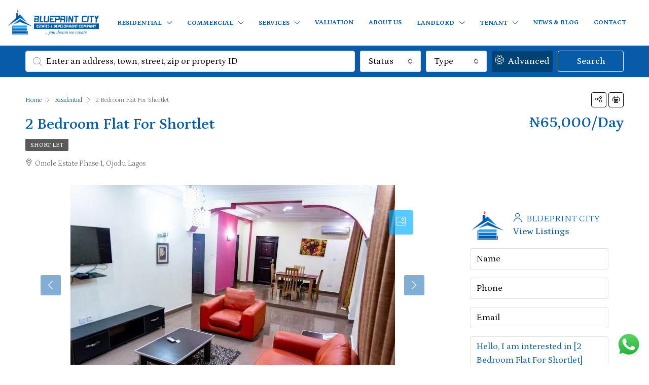

--- FILE ---
content_type: text/html; charset=UTF-8
request_url: https://blueprintcityestates.com/property/2-bedroom-flat-for-shortlet-omole-phase-1-ikeja-omole-estate-phase-1-omole-phase-1-ojodu-lagos-0102/
body_size: 200852
content:
<!doctype html>
<html lang="en-US">
<head>
	<meta charset="UTF-8" />
	<meta name="viewport" content="width=device-width, initial-scale=1.0" />
	<link rel="profile" href="https://gmpg.org/xfn/11" />
    <meta name="format-detection" content="telephone=no">
	<meta name='robots' content='index, follow, max-image-preview:large, max-snippet:-1, max-video-preview:-1' />

	<!-- This site is optimized with the Yoast SEO Premium plugin v20.12 (Yoast SEO v26.8) - https://yoast.com/product/yoast-seo-premium-wordpress/ -->
	<title>2 Bedroom Flat For Shortlet - Real Estate Company in Nigeria | Blueprint City</title><link rel="stylesheet" href="https://fonts.googleapis.com/css?family=Petrona%3A100%2C200%2C300%2C400%2C500%2C600%2C700%2C800%2C900%2C100italic%2C200italic%2C300italic%2C400italic%2C500italic%2C600italic%2C700italic%2C800italic%2C900italic%7CRoboto%3A100%2C100italic%2C200%2C200italic%2C300%2C300italic%2C400%2C400italic%2C500%2C500italic%2C600%2C600italic%2C700%2C700italic%2C800%2C800italic%2C900%2C900italic%7CRoboto%20Slab%3A100%2C100italic%2C200%2C200italic%2C300%2C300italic%2C400%2C400italic%2C500%2C500italic%2C600%2C600italic%2C700%2C700italic%2C800%2C800italic%2C900%2C900italic%7CPetrona%3A100%2C100italic%2C200%2C200italic%2C300%2C300italic%2C400%2C400italic%2C500%2C500italic%2C600%2C600italic%2C700%2C700italic%2C800%2C800italic%2C900%2C900italic&#038;display=swap" />
	<link rel="canonical" href="https://blueprintcityestates.com/property/2-bedroom-flat-for-shortlet-omole-phase-1-ikeja-omole-estate-phase-1-omole-phase-1-ojodu-lagos-0102/" />
	<meta property="og:locale" content="en_US" />
	<meta property="og:type" content="article" />
	<meta property="og:title" content="2 Bedroom Flat For Shortlet" />
	<meta property="og:description" content="2 bedroom Flat for shortlet Omole Phase 1 Ikeja Omole Estate Phase 1 Omole Phase 1 Ojodu Lagos renting for ₦ 65,000 Per Day. &nbsp; FEATURES: Swimming pool Fully fitted kitchen Lounge area Dining Area 24hr power supply Gym WiFi and Cable TV Spacious Living Room Fully fitted kitchen Gated Environment Secured estate Spacious Compound [&hellip;]" />
	<meta property="og:url" content="https://blueprintcityestates.com/property/2-bedroom-flat-for-shortlet-omole-phase-1-ikeja-omole-estate-phase-1-omole-phase-1-ojodu-lagos-0102/" />
	<meta property="og:site_name" content="Real Estate Company in Nigeria | Blueprint City" />
	<meta property="article:modified_time" content="2023-06-26T04:37:32+00:00" />
	<meta property="og:image" content="https://blueprintcityestates.com/wp-content/uploads/2022/12/2bedroom-luxurious-and-spacious-apartment-available-for-shortlet-at-omole-phase-1-ikeja-rK4U8X9gNEkMeEzhKE8D-WPkNN3dGM-transformed.jpeg" />
	<meta property="og:image:width" content="640" />
	<meta property="og:image:height" content="406" />
	<meta property="og:image:type" content="image/jpeg" />
	<meta name="twitter:card" content="summary_large_image" />
	<meta name="twitter:label1" content="Est. reading time" />
	<meta name="twitter:data1" content="1 minute" />
	<script type="application/ld+json" class="yoast-schema-graph">{"@context":"https://schema.org","@graph":[{"@type":"WebPage","@id":"https://blueprintcityestates.com/property/2-bedroom-flat-for-shortlet-omole-phase-1-ikeja-omole-estate-phase-1-omole-phase-1-ojodu-lagos-0102/","url":"https://blueprintcityestates.com/property/2-bedroom-flat-for-shortlet-omole-phase-1-ikeja-omole-estate-phase-1-omole-phase-1-ojodu-lagos-0102/","name":"2 Bedroom Flat For Shortlet - Real Estate Company in Nigeria | Blueprint City","isPartOf":{"@id":"https://blueprintcityestates.com/#website"},"primaryImageOfPage":{"@id":"https://blueprintcityestates.com/property/2-bedroom-flat-for-shortlet-omole-phase-1-ikeja-omole-estate-phase-1-omole-phase-1-ojodu-lagos-0102/#primaryimage"},"image":{"@id":"https://blueprintcityestates.com/property/2-bedroom-flat-for-shortlet-omole-phase-1-ikeja-omole-estate-phase-1-omole-phase-1-ojodu-lagos-0102/#primaryimage"},"thumbnailUrl":"https://blueprintcityestates.com/wp-content/uploads/2022/12/2bedroom-luxurious-and-spacious-apartment-available-for-shortlet-at-omole-phase-1-ikeja-rK4U8X9gNEkMeEzhKE8D-WPkNN3dGM-transformed.jpeg","datePublished":"2022-12-02T13:38:45+00:00","dateModified":"2023-06-26T04:37:32+00:00","breadcrumb":{"@id":"https://blueprintcityestates.com/property/2-bedroom-flat-for-shortlet-omole-phase-1-ikeja-omole-estate-phase-1-omole-phase-1-ojodu-lagos-0102/#breadcrumb"},"inLanguage":"en-US","potentialAction":[{"@type":"ReadAction","target":["https://blueprintcityestates.com/property/2-bedroom-flat-for-shortlet-omole-phase-1-ikeja-omole-estate-phase-1-omole-phase-1-ojodu-lagos-0102/"]}]},{"@type":"ImageObject","inLanguage":"en-US","@id":"https://blueprintcityestates.com/property/2-bedroom-flat-for-shortlet-omole-phase-1-ikeja-omole-estate-phase-1-omole-phase-1-ojodu-lagos-0102/#primaryimage","url":"https://blueprintcityestates.com/wp-content/uploads/2022/12/2bedroom-luxurious-and-spacious-apartment-available-for-shortlet-at-omole-phase-1-ikeja-rK4U8X9gNEkMeEzhKE8D-WPkNN3dGM-transformed.jpeg","contentUrl":"https://blueprintcityestates.com/wp-content/uploads/2022/12/2bedroom-luxurious-and-spacious-apartment-available-for-shortlet-at-omole-phase-1-ikeja-rK4U8X9gNEkMeEzhKE8D-WPkNN3dGM-transformed.jpeg","width":640,"height":406},{"@type":"BreadcrumbList","@id":"https://blueprintcityestates.com/property/2-bedroom-flat-for-shortlet-omole-phase-1-ikeja-omole-estate-phase-1-omole-phase-1-ojodu-lagos-0102/#breadcrumb","itemListElement":[{"@type":"ListItem","position":1,"name":"Home","item":"https://blueprintcityestates.com/"},{"@type":"ListItem","position":2,"name":"Properties","item":"https://blueprintcityestates.com/property/"},{"@type":"ListItem","position":3,"name":"2 Bedroom Flat For Shortlet"}]},{"@type":"WebSite","@id":"https://blueprintcityestates.com/#website","url":"https://blueprintcityestates.com/","name":"Real Estate Company in Nigeria | Blueprint City","description":"You dream, we create","publisher":{"@id":"https://blueprintcityestates.com/#organization"},"potentialAction":[{"@type":"SearchAction","target":{"@type":"EntryPoint","urlTemplate":"https://blueprintcityestates.com/?s={search_term_string}"},"query-input":{"@type":"PropertyValueSpecification","valueRequired":true,"valueName":"search_term_string"}}],"inLanguage":"en-US"},{"@type":"Organization","@id":"https://blueprintcityestates.com/#organization","name":"Blueprint City","url":"https://blueprintcityestates.com/","logo":{"@type":"ImageObject","inLanguage":"en-US","@id":"https://blueprintcityestates.com/#/schema/logo/image/","url":"https://blueprintcityestates.com/wp-content/uploads/2022/06/BLUEPRINTS-000000001.png","contentUrl":"https://blueprintcityestates.com/wp-content/uploads/2022/06/BLUEPRINTS-000000001.png","width":7958,"height":1954,"caption":"Blueprint City"},"image":{"@id":"https://blueprintcityestates.com/#/schema/logo/image/"}}]}</script>
	<!-- / Yoast SEO Premium plugin. -->


<link rel='dns-prefetch' href='//unpkg.com' />
<link rel='dns-prefetch' href='//fonts.googleapis.com' />
<link href='https://fonts.gstatic.com' crossorigin rel='preconnect' />
<link rel="alternate" type="application/rss+xml" title="Real Estate Company in Nigeria | Blueprint City &raquo; Feed" href="https://blueprintcityestates.com/feed/" />
<link rel="alternate" type="application/rss+xml" title="Real Estate Company in Nigeria | Blueprint City &raquo; Comments Feed" href="https://blueprintcityestates.com/comments/feed/" />
<link rel="alternate" title="oEmbed (JSON)" type="application/json+oembed" href="https://blueprintcityestates.com/wp-json/oembed/1.0/embed?url=https%3A%2F%2Fblueprintcityestates.com%2Fproperty%2F2-bedroom-flat-for-shortlet-omole-phase-1-ikeja-omole-estate-phase-1-omole-phase-1-ojodu-lagos-0102%2F" />
<link rel="alternate" title="oEmbed (XML)" type="text/xml+oembed" href="https://blueprintcityestates.com/wp-json/oembed/1.0/embed?url=https%3A%2F%2Fblueprintcityestates.com%2Fproperty%2F2-bedroom-flat-for-shortlet-omole-phase-1-ikeja-omole-estate-phase-1-omole-phase-1-ojodu-lagos-0102%2F&#038;format=xml" />
<style id='wp-img-auto-sizes-contain-inline-css' type='text/css'>
img:is([sizes=auto i],[sizes^="auto," i]){contain-intrinsic-size:3000px 1500px}
/*# sourceURL=wp-img-auto-sizes-contain-inline-css */
</style>
<link rel='stylesheet' id='ht_ctc_main_css-css' href='https://blueprintcityestates.com/wp-content/plugins/click-to-chat-for-whatsapp/new/inc/assets/css/main.css?ver=3.29.2' type='text/css' media='all' />
<style id='wp-emoji-styles-inline-css' type='text/css'>

	img.wp-smiley, img.emoji {
		display: inline !important;
		border: none !important;
		box-shadow: none !important;
		height: 1em !important;
		width: 1em !important;
		margin: 0 0.07em !important;
		vertical-align: -0.1em !important;
		background: none !important;
		padding: 0 !important;
	}
/*# sourceURL=wp-emoji-styles-inline-css */
</style>
<link rel='stylesheet' id='wp-block-library-css' href='https://blueprintcityestates.com/wp-includes/css/dist/block-library/style.min.css?ver=6.9' type='text/css' media='all' />
<style id='global-styles-inline-css' type='text/css'>
:root{--wp--preset--aspect-ratio--square: 1;--wp--preset--aspect-ratio--4-3: 4/3;--wp--preset--aspect-ratio--3-4: 3/4;--wp--preset--aspect-ratio--3-2: 3/2;--wp--preset--aspect-ratio--2-3: 2/3;--wp--preset--aspect-ratio--16-9: 16/9;--wp--preset--aspect-ratio--9-16: 9/16;--wp--preset--color--black: #000000;--wp--preset--color--cyan-bluish-gray: #abb8c3;--wp--preset--color--white: #ffffff;--wp--preset--color--pale-pink: #f78da7;--wp--preset--color--vivid-red: #cf2e2e;--wp--preset--color--luminous-vivid-orange: #ff6900;--wp--preset--color--luminous-vivid-amber: #fcb900;--wp--preset--color--light-green-cyan: #7bdcb5;--wp--preset--color--vivid-green-cyan: #00d084;--wp--preset--color--pale-cyan-blue: #8ed1fc;--wp--preset--color--vivid-cyan-blue: #0693e3;--wp--preset--color--vivid-purple: #9b51e0;--wp--preset--gradient--vivid-cyan-blue-to-vivid-purple: linear-gradient(135deg,rgb(6,147,227) 0%,rgb(155,81,224) 100%);--wp--preset--gradient--light-green-cyan-to-vivid-green-cyan: linear-gradient(135deg,rgb(122,220,180) 0%,rgb(0,208,130) 100%);--wp--preset--gradient--luminous-vivid-amber-to-luminous-vivid-orange: linear-gradient(135deg,rgb(252,185,0) 0%,rgb(255,105,0) 100%);--wp--preset--gradient--luminous-vivid-orange-to-vivid-red: linear-gradient(135deg,rgb(255,105,0) 0%,rgb(207,46,46) 100%);--wp--preset--gradient--very-light-gray-to-cyan-bluish-gray: linear-gradient(135deg,rgb(238,238,238) 0%,rgb(169,184,195) 100%);--wp--preset--gradient--cool-to-warm-spectrum: linear-gradient(135deg,rgb(74,234,220) 0%,rgb(151,120,209) 20%,rgb(207,42,186) 40%,rgb(238,44,130) 60%,rgb(251,105,98) 80%,rgb(254,248,76) 100%);--wp--preset--gradient--blush-light-purple: linear-gradient(135deg,rgb(255,206,236) 0%,rgb(152,150,240) 100%);--wp--preset--gradient--blush-bordeaux: linear-gradient(135deg,rgb(254,205,165) 0%,rgb(254,45,45) 50%,rgb(107,0,62) 100%);--wp--preset--gradient--luminous-dusk: linear-gradient(135deg,rgb(255,203,112) 0%,rgb(199,81,192) 50%,rgb(65,88,208) 100%);--wp--preset--gradient--pale-ocean: linear-gradient(135deg,rgb(255,245,203) 0%,rgb(182,227,212) 50%,rgb(51,167,181) 100%);--wp--preset--gradient--electric-grass: linear-gradient(135deg,rgb(202,248,128) 0%,rgb(113,206,126) 100%);--wp--preset--gradient--midnight: linear-gradient(135deg,rgb(2,3,129) 0%,rgb(40,116,252) 100%);--wp--preset--font-size--small: 13px;--wp--preset--font-size--medium: 20px;--wp--preset--font-size--large: 36px;--wp--preset--font-size--x-large: 42px;--wp--preset--spacing--20: 0.44rem;--wp--preset--spacing--30: 0.67rem;--wp--preset--spacing--40: 1rem;--wp--preset--spacing--50: 1.5rem;--wp--preset--spacing--60: 2.25rem;--wp--preset--spacing--70: 3.38rem;--wp--preset--spacing--80: 5.06rem;--wp--preset--shadow--natural: 6px 6px 9px rgba(0, 0, 0, 0.2);--wp--preset--shadow--deep: 12px 12px 50px rgba(0, 0, 0, 0.4);--wp--preset--shadow--sharp: 6px 6px 0px rgba(0, 0, 0, 0.2);--wp--preset--shadow--outlined: 6px 6px 0px -3px rgb(255, 255, 255), 6px 6px rgb(0, 0, 0);--wp--preset--shadow--crisp: 6px 6px 0px rgb(0, 0, 0);}:where(.is-layout-flex){gap: 0.5em;}:where(.is-layout-grid){gap: 0.5em;}body .is-layout-flex{display: flex;}.is-layout-flex{flex-wrap: wrap;align-items: center;}.is-layout-flex > :is(*, div){margin: 0;}body .is-layout-grid{display: grid;}.is-layout-grid > :is(*, div){margin: 0;}:where(.wp-block-columns.is-layout-flex){gap: 2em;}:where(.wp-block-columns.is-layout-grid){gap: 2em;}:where(.wp-block-post-template.is-layout-flex){gap: 1.25em;}:where(.wp-block-post-template.is-layout-grid){gap: 1.25em;}.has-black-color{color: var(--wp--preset--color--black) !important;}.has-cyan-bluish-gray-color{color: var(--wp--preset--color--cyan-bluish-gray) !important;}.has-white-color{color: var(--wp--preset--color--white) !important;}.has-pale-pink-color{color: var(--wp--preset--color--pale-pink) !important;}.has-vivid-red-color{color: var(--wp--preset--color--vivid-red) !important;}.has-luminous-vivid-orange-color{color: var(--wp--preset--color--luminous-vivid-orange) !important;}.has-luminous-vivid-amber-color{color: var(--wp--preset--color--luminous-vivid-amber) !important;}.has-light-green-cyan-color{color: var(--wp--preset--color--light-green-cyan) !important;}.has-vivid-green-cyan-color{color: var(--wp--preset--color--vivid-green-cyan) !important;}.has-pale-cyan-blue-color{color: var(--wp--preset--color--pale-cyan-blue) !important;}.has-vivid-cyan-blue-color{color: var(--wp--preset--color--vivid-cyan-blue) !important;}.has-vivid-purple-color{color: var(--wp--preset--color--vivid-purple) !important;}.has-black-background-color{background-color: var(--wp--preset--color--black) !important;}.has-cyan-bluish-gray-background-color{background-color: var(--wp--preset--color--cyan-bluish-gray) !important;}.has-white-background-color{background-color: var(--wp--preset--color--white) !important;}.has-pale-pink-background-color{background-color: var(--wp--preset--color--pale-pink) !important;}.has-vivid-red-background-color{background-color: var(--wp--preset--color--vivid-red) !important;}.has-luminous-vivid-orange-background-color{background-color: var(--wp--preset--color--luminous-vivid-orange) !important;}.has-luminous-vivid-amber-background-color{background-color: var(--wp--preset--color--luminous-vivid-amber) !important;}.has-light-green-cyan-background-color{background-color: var(--wp--preset--color--light-green-cyan) !important;}.has-vivid-green-cyan-background-color{background-color: var(--wp--preset--color--vivid-green-cyan) !important;}.has-pale-cyan-blue-background-color{background-color: var(--wp--preset--color--pale-cyan-blue) !important;}.has-vivid-cyan-blue-background-color{background-color: var(--wp--preset--color--vivid-cyan-blue) !important;}.has-vivid-purple-background-color{background-color: var(--wp--preset--color--vivid-purple) !important;}.has-black-border-color{border-color: var(--wp--preset--color--black) !important;}.has-cyan-bluish-gray-border-color{border-color: var(--wp--preset--color--cyan-bluish-gray) !important;}.has-white-border-color{border-color: var(--wp--preset--color--white) !important;}.has-pale-pink-border-color{border-color: var(--wp--preset--color--pale-pink) !important;}.has-vivid-red-border-color{border-color: var(--wp--preset--color--vivid-red) !important;}.has-luminous-vivid-orange-border-color{border-color: var(--wp--preset--color--luminous-vivid-orange) !important;}.has-luminous-vivid-amber-border-color{border-color: var(--wp--preset--color--luminous-vivid-amber) !important;}.has-light-green-cyan-border-color{border-color: var(--wp--preset--color--light-green-cyan) !important;}.has-vivid-green-cyan-border-color{border-color: var(--wp--preset--color--vivid-green-cyan) !important;}.has-pale-cyan-blue-border-color{border-color: var(--wp--preset--color--pale-cyan-blue) !important;}.has-vivid-cyan-blue-border-color{border-color: var(--wp--preset--color--vivid-cyan-blue) !important;}.has-vivid-purple-border-color{border-color: var(--wp--preset--color--vivid-purple) !important;}.has-vivid-cyan-blue-to-vivid-purple-gradient-background{background: var(--wp--preset--gradient--vivid-cyan-blue-to-vivid-purple) !important;}.has-light-green-cyan-to-vivid-green-cyan-gradient-background{background: var(--wp--preset--gradient--light-green-cyan-to-vivid-green-cyan) !important;}.has-luminous-vivid-amber-to-luminous-vivid-orange-gradient-background{background: var(--wp--preset--gradient--luminous-vivid-amber-to-luminous-vivid-orange) !important;}.has-luminous-vivid-orange-to-vivid-red-gradient-background{background: var(--wp--preset--gradient--luminous-vivid-orange-to-vivid-red) !important;}.has-very-light-gray-to-cyan-bluish-gray-gradient-background{background: var(--wp--preset--gradient--very-light-gray-to-cyan-bluish-gray) !important;}.has-cool-to-warm-spectrum-gradient-background{background: var(--wp--preset--gradient--cool-to-warm-spectrum) !important;}.has-blush-light-purple-gradient-background{background: var(--wp--preset--gradient--blush-light-purple) !important;}.has-blush-bordeaux-gradient-background{background: var(--wp--preset--gradient--blush-bordeaux) !important;}.has-luminous-dusk-gradient-background{background: var(--wp--preset--gradient--luminous-dusk) !important;}.has-pale-ocean-gradient-background{background: var(--wp--preset--gradient--pale-ocean) !important;}.has-electric-grass-gradient-background{background: var(--wp--preset--gradient--electric-grass) !important;}.has-midnight-gradient-background{background: var(--wp--preset--gradient--midnight) !important;}.has-small-font-size{font-size: var(--wp--preset--font-size--small) !important;}.has-medium-font-size{font-size: var(--wp--preset--font-size--medium) !important;}.has-large-font-size{font-size: var(--wp--preset--font-size--large) !important;}.has-x-large-font-size{font-size: var(--wp--preset--font-size--x-large) !important;}
/*# sourceURL=global-styles-inline-css */
</style>

<style id='classic-theme-styles-inline-css' type='text/css'>
/*! This file is auto-generated */
.wp-block-button__link{color:#fff;background-color:#32373c;border-radius:9999px;box-shadow:none;text-decoration:none;padding:calc(.667em + 2px) calc(1.333em + 2px);font-size:1.125em}.wp-block-file__button{background:#32373c;color:#fff;text-decoration:none}
/*# sourceURL=/wp-includes/css/classic-themes.min.css */
</style>
<link rel='stylesheet' id='redux-extendify-styles-css' href='https://blueprintcityestates.com/wp-content/plugins/redux-framework/redux-core/assets/css/extendify-utilities.css?ver=4.4.4' type='text/css' media='all' />
<link rel='stylesheet' id='bootstrap-css' href='https://blueprintcityestates.com/wp-content/themes/houzez/css/bootstrap.min.css?ver=4.5.0' type='text/css' media='all' />
<link rel='stylesheet' id='bootstrap-select-css' href='https://blueprintcityestates.com/wp-content/themes/houzez/css/bootstrap-select.min.css?ver=1.13.18' type='text/css' media='all' />
<link rel='stylesheet' id='font-awesome-5-all-css' href='https://blueprintcityestates.com/wp-content/themes/houzez/css/font-awesome/css/all.min.css?ver=5.14.0' type='text/css' media='all' />
<link rel='stylesheet' id='houzez-icons-css' href='https://blueprintcityestates.com/wp-content/themes/houzez/css/icons.css?ver=2.7.2' type='text/css' media='all' />
<link rel='stylesheet' id='lightslider-css' href='https://blueprintcityestates.com/wp-content/themes/houzez/css/lightslider.css?ver=1.1.3' type='text/css' media='all' />
<link rel='stylesheet' id='slick-min-css' href='https://blueprintcityestates.com/wp-content/themes/houzez/css/slick-min.css?ver=2.7.2' type='text/css' media='all' />
<link rel='stylesheet' id='slick-theme-min-css' href='https://blueprintcityestates.com/wp-content/themes/houzez/css/slick-theme-min.css?ver=2.7.2' type='text/css' media='all' />
<link rel='stylesheet' id='jquery-ui-css' href='https://blueprintcityestates.com/wp-content/themes/houzez/css/jquery-ui.min.css?ver=1.12.1' type='text/css' media='all' />
<link rel='stylesheet' id='radio-checkbox-css' href='https://blueprintcityestates.com/wp-content/themes/houzez/css/radio-checkbox-min.css?ver=2.7.2' type='text/css' media='all' />
<link rel='stylesheet' id='bootstrap-datepicker-css' href='https://blueprintcityestates.com/wp-content/themes/houzez/css/bootstrap-datepicker.min.css?ver=1.8.0' type='text/css' media='all' />
<link rel='stylesheet' id='houzez-main-css' href='https://blueprintcityestates.com/wp-content/themes/houzez/css/main.css?ver=2.7.2' type='text/css' media='all' />
<link rel='stylesheet' id='houzez-styling-options-css' href='https://blueprintcityestates.com/wp-content/themes/houzez/css/styling-options.css?ver=2.7.2' type='text/css' media='all' />
<link rel='stylesheet' id='houzez-style-css' href='https://blueprintcityestates.com/wp-content/themes/houzez-child/style.css?ver=2.7.2' type='text/css' media='all' />
<style id='houzez-style-inline-css' type='text/css'>

        @media (min-width: 1200px) {
          .container {
              max-width: 1210px;
          }
        }
                    .label-color-296 {
                        background-color: #1e73be;
                    }
                    
        body {
            font-family: Petrona;
            font-size: 18px;
            font-weight: 300;
            line-height: 25px;
            text-align: left;
            text-transform: none;
        }
        .main-nav,
        .dropdown-menu,
        .login-register,
        .btn.btn-create-listing,
        .logged-in-nav,
        .btn-phone-number {
          font-family: Petrona;
          font-size: 13px;
          font-weight: 700;
          text-align: left;
          text-transform: uppercase;
        }

        .btn,
        .form-control,
        .bootstrap-select .text,
        .sort-by-title,
        .woocommerce ul.products li.product .button {
          font-family: Petrona;
          font-size: 18px; 
        }
        
        h1, h2, h3, h4, h5, h6, .item-title {
          font-family: Petrona;
          font-weight: 600;
          text-transform: capitalize;
        }

        .post-content-wrap h1, .post-content-wrap h2, .post-content-wrap h3, .post-content-wrap h4, .post-content-wrap h5, .post-content-wrap h6 {
          font-weight: 600;
          text-transform: capitalize;
          text-align: inherit; 
        }

        .top-bar-wrap {
            font-family: Petrona;
            font-size: 15px;
            font-weight: 300;
            line-height: 25px;
            text-align: left;
            text-transform: none;   
        }
        .footer-wrap {
            font-family: Petrona;
            font-size: 17px;
            font-weight: 400;
            line-height: 25px;
            text-align: left;
            text-transform: none;
        }
        
        .header-v1 .header-inner-wrap,
        .header-v1 .navbar-logged-in-wrap {
            line-height: 60px;
            height: 60px; 
        }
        .header-v2 .header-top .navbar {
          height: 110px; 
        }

        .header-v2 .header-bottom .header-inner-wrap,
        .header-v2 .header-bottom .navbar-logged-in-wrap {
          line-height: 54px;
          height: 54px; 
        }

        .header-v3 .header-top .header-inner-wrap,
        .header-v3 .header-top .header-contact-wrap {
          height: 80px;
          line-height: 80px; 
        }
        .header-v3 .header-bottom .header-inner-wrap,
        .header-v3 .header-bottom .navbar-logged-in-wrap {
          line-height: 54px;
          height: 54px; 
        }
        .header-v4 .header-inner-wrap,
        .header-v4 .navbar-logged-in-wrap {
          line-height: 90px;
          height: 90px; 
        }
        .header-v5 .header-top .header-inner-wrap,
        .header-v5 .header-top .navbar-logged-in-wrap {
          line-height: 110px;
          height: 110px; 
        }
        .header-v5 .header-bottom .header-inner-wrap {
          line-height: 54px;
          height: 54px; 
        }
        .header-v6 .header-inner-wrap,
        .header-v6 .navbar-logged-in-wrap {
          height: 60px;
          line-height: 60px; 
        }
        @media (min-width: 1200px) {
            .header-v5 .header-top .container {
                max-width: 1170px;
            }
        }
    
      body,
      #main-wrap,
      .fw-property-documents-wrap h3 span, 
      .fw-property-details-wrap h3 span {
        background-color: #ffffff; 
      }

       body,
      .form-control,
      .bootstrap-select .text,
      .item-title a,
      .listing-tabs .nav-tabs .nav-link,
      .item-wrap-v2 .item-amenities li span,
      .item-wrap-v2 .item-amenities li:before,
      .item-parallax-wrap .item-price-wrap,
      .list-view .item-body .item-price-wrap,
      .property-slider-item .item-price-wrap,
      .page-title-wrap .item-price-wrap,
      .agent-information .agent-phone span a,
      .property-overview-wrap ul li strong,
      .mobile-property-title .item-price-wrap .item-price,
      .fw-property-features-left li a,
      .lightbox-content-wrap .item-price-wrap,
      .blog-post-item-v1 .blog-post-title h3 a,
      .blog-post-content-widget h4 a,
      .property-item-widget .right-property-item-widget-wrap .item-price-wrap,
      .login-register-form .modal-header .login-register-tabs .nav-link.active,
      .agent-list-wrap .agent-list-content h2 a,
      .agent-list-wrap .agent-list-contact li a,
      .agent-contacts-wrap li a,
      .menu-edit-property li a,
      .statistic-referrals-list li a,
      .chart-nav .nav-pills .nav-link,
      .dashboard-table-properties td .property-payment-status,
      .dashboard-mobile-edit-menu-wrap .bootstrap-select > .dropdown-toggle.bs-placeholder,
      .payment-method-block .radio-tab .control-text,
      .post-title-wrap h2 a,
      .lead-nav-tab.nav-pills .nav-link,
      .deals-nav-tab.nav-pills .nav-link,
      .btn-light-grey-outlined:hover,
      button:not(.bs-placeholder) .filter-option-inner-inner,
      .fw-property-floor-plans-wrap .floor-plans-tabs a,
      .products > .product > .item-body > a,
      .woocommerce ul.products li.product .price,
      .woocommerce div.product p.price, 
      .woocommerce div.product span.price,
      .woocommerce #reviews #comments ol.commentlist li .meta,
      .woocommerce-MyAccount-navigation ul li a,
      .activitiy-item-close-button a,
      .property-section-wrap li a {
       color: #075ba8; 
     }


    
      a,
      a:hover,
      a:active,
      a:focus,
      .primary-text,
      .btn-clear,
      .btn-apply,
      .btn-primary-outlined,
      .btn-primary-outlined:before,
      .item-title a:hover,
      .sort-by .bootstrap-select .bs-placeholder,
      .sort-by .bootstrap-select > .btn,
      .sort-by .bootstrap-select > .btn:active,
      .page-link,
      .page-link:hover,
      .accordion-title:before,
      .blog-post-content-widget h4 a:hover,
      .agent-list-wrap .agent-list-content h2 a:hover,
      .agent-list-wrap .agent-list-contact li a:hover,
      .agent-contacts-wrap li a:hover,
      .agent-nav-wrap .nav-pills .nav-link,
      .dashboard-side-menu-wrap .side-menu-dropdown a.active,
      .menu-edit-property li a.active,
      .menu-edit-property li a:hover,
      .dashboard-statistic-block h3 .fa,
      .statistic-referrals-list li a:hover,
      .chart-nav .nav-pills .nav-link.active,
      .board-message-icon-wrap.active,
      .post-title-wrap h2 a:hover,
      .listing-switch-view .switch-btn.active,
      .item-wrap-v6 .item-price-wrap,
      .listing-v6 .list-view .item-body .item-price-wrap,
      .woocommerce nav.woocommerce-pagination ul li a, 
      .woocommerce nav.woocommerce-pagination ul li span,
      .woocommerce-MyAccount-navigation ul li a:hover,
      .property-schedule-tour-form-wrap .control input:checked ~ .control__indicator,
      .property-schedule-tour-form-wrap .control:hover,
      .property-walkscore-wrap-v2 .score-details .houzez-icon,
      .login-register .btn-icon-login-register + .dropdown-menu a,
      .activitiy-item-close-button a:hover,
      .property-section-wrap li a:hover {
        color: #075ba8; 
      }
      
      .agent-list-position a {
        color: #075ba8!important; 
      }

      .control input:checked ~ .control__indicator,
      .top-banner-wrap .nav-pills .nav-link,
      .btn-primary-outlined:hover,
      .page-item.active .page-link,
      .slick-prev:hover,
      .slick-prev:focus,
      .slick-next:hover,
      .slick-next:focus,
      .mobile-property-tools .nav-pills .nav-link.active,
      .login-register-form .modal-header,
      .agent-nav-wrap .nav-pills .nav-link.active,
      .board-message-icon-wrap .notification-circle,
      .primary-label,
      .fc-event, .fc-event-dot,
      .compare-table .table-hover > tbody > tr:hover,
      .post-tag,
      .datepicker table tr td.active.active,
      .datepicker table tr td.active.disabled,
      .datepicker table tr td.active.disabled.active,
      .datepicker table tr td.active.disabled.disabled,
      .datepicker table tr td.active.disabled:active,
      .datepicker table tr td.active.disabled:hover,
      .datepicker table tr td.active.disabled:hover.active,
      .datepicker table tr td.active.disabled:hover.disabled,
      .datepicker table tr td.active.disabled:hover:active,
      .datepicker table tr td.active.disabled:hover:hover,
      .datepicker table tr td.active.disabled:hover[disabled],
      .datepicker table tr td.active.disabled[disabled],
      .datepicker table tr td.active:active,
      .datepicker table tr td.active:hover,
      .datepicker table tr td.active:hover.active,
      .datepicker table tr td.active:hover.disabled,
      .datepicker table tr td.active:hover:active,
      .datepicker table tr td.active:hover:hover,
      .datepicker table tr td.active:hover[disabled],
      .datepicker table tr td.active[disabled],
      .ui-slider-horizontal .ui-slider-range,
      .btn-bubble {
        background-color: #075ba8; 
      }

      .control input:checked ~ .control__indicator,
      .btn-primary-outlined,
      .page-item.active .page-link,
      .mobile-property-tools .nav-pills .nav-link.active,
      .agent-nav-wrap .nav-pills .nav-link,
      .agent-nav-wrap .nav-pills .nav-link.active,
      .chart-nav .nav-pills .nav-link.active,
      .dashaboard-snake-nav .step-block.active,
      .fc-event,
      .fc-event-dot,
      .property-schedule-tour-form-wrap .control input:checked ~ .control__indicator {
        border-color: #075ba8; 
      }

      .slick-arrow:hover {
        background-color: rgba(0, 174, 255, 0.65); 
      }

      .slick-arrow {
        background-color: #075ba8; 
      }

      .property-banner .nav-pills .nav-link.active {
        background-color: rgba(0, 174, 255, 0.65) !important; 
      }

      .property-navigation-wrap a.active {
        color: #075ba8;
        -webkit-box-shadow: inset 0 -3px #075ba8;
        box-shadow: inset 0 -3px #075ba8; 
      }

      .btn-primary,
      .fc-button-primary,
      .woocommerce nav.woocommerce-pagination ul li a:focus, 
      .woocommerce nav.woocommerce-pagination ul li a:hover, 
      .woocommerce nav.woocommerce-pagination ul li span.current {
        color: #fff;
        background-color: #075ba8;
        border-color: #075ba8; 
      }
      .btn-primary:focus, .btn-primary:focus:active,
      .fc-button-primary:focus,
      .fc-button-primary:focus:active {
        color: #fff;
        background-color: #075ba8;
        border-color: #075ba8; 
      }
      .btn-primary:hover,
      .fc-button-primary:hover {
        color: #fff;
        background-color: #33beff;
        border-color: #33beff; 
      }
      .btn-primary:active, 
      .btn-primary:not(:disabled):not(:disabled):active,
      .fc-button-primary:active,
      .fc-button-primary:not(:disabled):not(:disabled):active {
        color: #fff;
        background-color: #33beff;
        border-color: #33beff; 
      }

      .btn-secondary,
      .woocommerce span.onsale,
      .woocommerce ul.products li.product .button,
      .woocommerce #respond input#submit.alt, 
      .woocommerce a.button.alt, 
      .woocommerce button.button.alt, 
      .woocommerce input.button.alt,
      .woocommerce #review_form #respond .form-submit input,
      .woocommerce #respond input#submit, 
      .woocommerce a.button, 
      .woocommerce button.button, 
      .woocommerce input.button {
        color: #fff;
        background-color: #075ba8;
        border-color: #075ba8; 
      }
      .woocommerce ul.products li.product .button:focus,
      .woocommerce ul.products li.product .button:active,
      .woocommerce #respond input#submit.alt:focus, 
      .woocommerce a.button.alt:focus, 
      .woocommerce button.button.alt:focus, 
      .woocommerce input.button.alt:focus,
      .woocommerce #respond input#submit.alt:active, 
      .woocommerce a.button.alt:active, 
      .woocommerce button.button.alt:active, 
      .woocommerce input.button.alt:active,
      .woocommerce #review_form #respond .form-submit input:focus,
      .woocommerce #review_form #respond .form-submit input:active,
      .woocommerce #respond input#submit:active, 
      .woocommerce a.button:active, 
      .woocommerce button.button:active, 
      .woocommerce input.button:active,
      .woocommerce #respond input#submit:focus, 
      .woocommerce a.button:focus, 
      .woocommerce button.button:focus, 
      .woocommerce input.button:focus {
        color: #fff;
        background-color: #075ba8;
        border-color: #075ba8; 
      }
      .btn-secondary:hover,
      .woocommerce ul.products li.product .button:hover,
      .woocommerce #respond input#submit.alt:hover, 
      .woocommerce a.button.alt:hover, 
      .woocommerce button.button.alt:hover, 
      .woocommerce input.button.alt:hover,
      .woocommerce #review_form #respond .form-submit input:hover,
      .woocommerce #respond input#submit:hover, 
      .woocommerce a.button:hover, 
      .woocommerce button.button:hover, 
      .woocommerce input.button:hover {
        color: #fff;
        background-color: #023a6e;
        border-color: #023a6e; 
      }
      .btn-secondary:active, 
      .btn-secondary:not(:disabled):not(:disabled):active {
        color: #fff;
        background-color: #023a6e;
        border-color: #023a6e; 
      }

      .btn-primary-outlined {
        color: #075ba8;
        background-color: transparent;
        border-color: #075ba8; 
      }
      .btn-primary-outlined:focus, .btn-primary-outlined:focus:active {
        color: #075ba8;
        background-color: transparent;
        border-color: #075ba8; 
      }
      .btn-primary-outlined:hover {
        color: #fff;
        background-color: #33beff;
        border-color: #33beff; 
      }
      .btn-primary-outlined:active, .btn-primary-outlined:not(:disabled):not(:disabled):active {
        color: #075ba8;
        background-color: rgba(26, 26, 26, 0);
        border-color: #33beff; 
      }

      .btn-secondary-outlined {
        color: #075ba8;
        background-color: transparent;
        border-color: #075ba8; 
      }
      .btn-secondary-outlined:focus, .btn-secondary-outlined:focus:active {
        color: #075ba8;
        background-color: transparent;
        border-color: #075ba8; 
      }
      .btn-secondary-outlined:hover {
        color: #fff;
        background-color: #023a6e;
        border-color: #023a6e; 
      }
      .btn-secondary-outlined:active, .btn-secondary-outlined:not(:disabled):not(:disabled):active {
        color: #075ba8;
        background-color: rgba(26, 26, 26, 0);
        border-color: #023a6e; 
      }

      .btn-call {
        color: #075ba8;
        background-color: transparent;
        border-color: #075ba8; 
      }
      .btn-call:focus, .btn-call:focus:active {
        color: #075ba8;
        background-color: transparent;
        border-color: #075ba8; 
      }
      .btn-call:hover {
        color: #075ba8;
        background-color: rgba(26, 26, 26, 0);
        border-color: #023a6e; 
      }
      .btn-call:active, .btn-call:not(:disabled):not(:disabled):active {
        color: #075ba8;
        background-color: rgba(26, 26, 26, 0);
        border-color: #023a6e; 
      }
      .icon-delete .btn-loader:after{
          border-color: #075ba8 transparent #075ba8 transparent
      }
    
      .header-v1 {
        background-color: #004274;
        border-bottom: 1px solid #004274; 
      }

      .header-v1 a.nav-link {
        color: #FFFFFF; 
      }

      .header-v1 a.nav-link:hover,
      .header-v1 a.nav-link:active {
        color: #00aeff;
        background-color: rgba(0, 174, 255, 0.1); 
      }
      .header-desktop .main-nav .nav-link {
          letter-spacing: 0.0px;
      }
    
      .header-v2 .header-top,
      .header-v5 .header-top,
      .header-v2 .header-contact-wrap {
        background-color: #ffffff; 
      }

      .header-v2 .header-bottom, 
      .header-v5 .header-bottom {
        background-color: #004274;
      }

      .header-v2 .header-contact-wrap .header-contact-right, .header-v2 .header-contact-wrap .header-contact-right a, .header-contact-right a:hover, header-contact-right a:active {
        color: #004274; 
      }

      .header-v2 .header-contact-left {
        color: #004274; 
      }

      .header-v2 .header-bottom,
      .header-v2 .navbar-nav > li,
      .header-v2 .navbar-nav > li:first-of-type,
      .header-v5 .header-bottom,
      .header-v5 .navbar-nav > li,
      .header-v5 .navbar-nav > li:first-of-type {
        border-color: rgba(0, 174, 255, 0.2);
      }

      .header-v2 a.nav-link,
      .header-v5 a.nav-link {
        color: #ffffff; 
      }

      .header-v2 a.nav-link:hover,
      .header-v2 a.nav-link:active,
      .header-v5 a.nav-link:hover,
      .header-v5 a.nav-link:active {
        color: #00aeff;
        background-color: rgba(0, 174, 255, 0.1); 
      }

      .header-v2 .header-contact-right a:hover, 
      .header-v2 .header-contact-right a:active,
      .header-v3 .header-contact-right a:hover, 
      .header-v3 .header-contact-right a:active {
        background-color: transparent;
      }

      .header-v2 .header-social-icons a,
      .header-v5 .header-social-icons a {
        color: #004274; 
      }
    
      .header-v3 .header-top {
        background-color: #004274; 
      }

      .header-v3 .header-bottom {
        background-color: #004274; 
      }

      .header-v3 .header-contact,
      .header-v3-mobile {
        background-color: #00aeff;
        color: #ffffff; 
      }

      .header-v3 .header-bottom,
      .header-v3 .login-register,
      .header-v3 .navbar-nav > li,
      .header-v3 .navbar-nav > li:first-of-type {
        border-color: rgba(0, 174, 239, 0.2); 
      }

      .header-v3 a.nav-link, 
      .header-v3 .header-contact-right a:hover, .header-v3 .header-contact-right a:active {
        color: #FFFFFF; 
      }

      .header-v3 a.nav-link:hover,
      .header-v3 a.nav-link:active {
        color: #00aeff;
        background-color: rgba(0, 174, 255, 0.1); 
      }

      .header-v3 .header-social-icons a {
        color: #004274; 
      }
    
      .header-v4 {
        background-color: #ffffff; 
      }

      .header-v4 a.nav-link {
        color: #075ba8; 
      }

      .header-v4 a.nav-link:hover,
      .header-v4 a.nav-link:active {
        color: #00aeef;
        background-color: rgba(0, 174, 255, 0.1); 
      }
    
      .header-v6 .header-top {
        background-color: #004274; 
      }

      .header-v6 a.nav-link {
        color: #FFFFFF; 
      }

      .header-v6 a.nav-link:hover,
      .header-v6 a.nav-link:active {
        color: #00aeff;
        background-color: rgba(0, 174, 255, 0.1); 
      }

      .header-v6 .header-social-icons a {
        color: #FFFFFF; 
      }
    
      .header-mobile {
        background-color: #ffffff; 
      }
      .header-mobile .toggle-button-left,
      .header-mobile .toggle-button-right {
        color: #075ba8; 
      }

      .nav-mobile .logged-in-nav a,
      .nav-mobile .main-nav,
      .nav-mobile .navi-login-register {
        background-color: #075ba8; 
      }

      .nav-mobile .logged-in-nav a,
      .nav-mobile .main-nav .nav-item .nav-item a,
      .nav-mobile .main-nav .nav-item a,
      .navi-login-register .main-nav .nav-item a {
        color: #ffffff;
        border-bottom: 1px solid #dce0e0;
        background-color: #075ba8;
      }

      .nav-mobile .btn-create-listing,
      .navi-login-register .btn-create-listing {
        color: #fff;
        border: 1px solid #075ba8;
        background-color: #075ba8; 
      }

      .nav-mobile .btn-create-listing:hover, .nav-mobile .btn-create-listing:active,
      .navi-login-register .btn-create-listing:hover,
      .navi-login-register .btn-create-listing:active {
        color: #fff;
        border: 1px solid #075ba8;
        background-color: rgba(0, 174, 255, 0.65); 
      }
    
      .header-transparent-wrap .header-v4 {
        background-color: transparent;
        border-bottom: 1px solid rgba(255, 255, 255, 0.3); 
      }

      .header-transparent-wrap .header-v4 a {
        color: #ffffff; 
      }

      .header-transparent-wrap .header-v4 a:hover,
      .header-transparent-wrap .header-v4 a:active {
        color: #ffffff;
        background-color: rgba(255, 255, 255, 0.1); 
      }
    
      .main-nav .navbar-nav .nav-item .dropdown-menu,
      .login-register .login-register-nav li .dropdown-menu {
        background-color: rgba(7,91,168,1); 
      }

      .login-register .login-register-nav li .dropdown-menu:before {
          border-left-color: rgba(7,91,168,1);
          border-top-color: rgba(7,91,168,1);
      }

      .main-nav .navbar-nav .nav-item .nav-item a,
      .login-register .login-register-nav li .dropdown-menu .nav-item a {
        color: #ffffff;
        border-bottom: 1px solid #dce0e0; 
      }

      .main-nav .navbar-nav .nav-item .nav-item a:hover,
      .main-nav .navbar-nav .nav-item .nav-item a:active,
      .login-register .login-register-nav li .dropdown-menu .nav-item a:hover {
        color: #00aeff; 
      }
      .main-nav .navbar-nav .nav-item .nav-item a:hover,
      .main-nav .navbar-nav .nav-item .nav-item a:active,
      .login-register .login-register-nav li .dropdown-menu .nav-item a:hover {
          background-color: rgba(0, 174, 255, 0.1);
      }
    
      .header-main-wrap .btn-create-listing {
        color: #ffffff;
        border: 1px solid #00aeff;
        background-color: #00aeff; 
      }

      .header-main-wrap .btn-create-listing:hover,
      .header-main-wrap .btn-create-listing:active {
        color: rgba(255, 255, 255, 0.99);
        border: 1px solid #00aeff;
        background-color: rgba(0, 174, 255, 0.65); 
      }
    
      .header-transparent-wrap .header-v4 .btn-create-listing {
        color: #ffffff;
        border: 1px solid #ffffff;
        background-color: rgba(255, 255, 255, 0.2); 
      }

      .header-transparent-wrap .header-v4 .btn-create-listing:hover,
      .header-transparent-wrap .header-v4 .btn-create-listing:active {
        color: rgba(255,255,255,1);
        border: 1px solid #00AEEF;
        background-color: rgba(0, 174, 255, 0.65); 
      }
    
      .header-transparent-wrap .logged-in-nav a,
      .logged-in-nav a {
        color: #004274;
        border-color: #dce0e0;
        background-color: #FFFFFF; 
      }

      .header-transparent-wrap .logged-in-nav a:hover,
      .header-transparent-wrap .logged-in-nav a:active,
      .logged-in-nav a:hover,
      .logged-in-nav a:active {
        color: #00aeff;
        background-color: rgba(0, 174, 255, 0.1);
        border-color: #dce0e0; 
      }
    
      .form-control::-webkit-input-placeholder,
      .search-banner-wrap ::-webkit-input-placeholder,
      .advanced-search ::-webkit-input-placeholder,
      .advanced-search-banner-wrap ::-webkit-input-placeholder,
      .overlay-search-advanced-module ::-webkit-input-placeholder {
        color: #000000; 
      }
      .bootstrap-select > .dropdown-toggle.bs-placeholder, 
      .bootstrap-select > .dropdown-toggle.bs-placeholder:active, 
      .bootstrap-select > .dropdown-toggle.bs-placeholder:focus, 
      .bootstrap-select > .dropdown-toggle.bs-placeholder:hover {
        color: #000000; 
      }
      .form-control::placeholder,
      .search-banner-wrap ::-webkit-input-placeholder,
      .advanced-search ::-webkit-input-placeholder,
      .advanced-search-banner-wrap ::-webkit-input-placeholder,
      .overlay-search-advanced-module ::-webkit-input-placeholder {
        color: #000000; 
      }

      .search-banner-wrap ::-moz-placeholder,
      .advanced-search ::-moz-placeholder,
      .advanced-search-banner-wrap ::-moz-placeholder,
      .overlay-search-advanced-module ::-moz-placeholder {
        color: #000000; 
      }

      .search-banner-wrap :-ms-input-placeholder,
      .advanced-search :-ms-input-placeholder,
      .advanced-search-banner-wrap ::-ms-input-placeholder,
      .overlay-search-advanced-module ::-ms-input-placeholder {
        color: #000000; 
      }

      .search-banner-wrap :-moz-placeholder,
      .advanced-search :-moz-placeholder,
      .advanced-search-banner-wrap :-moz-placeholder,
      .overlay-search-advanced-module :-moz-placeholder {
        color: #000000; 
      }

      .advanced-search .form-control,
      .advanced-search .bootstrap-select > .btn,
      .location-trigger,
      .vertical-search-wrap .form-control,
      .vertical-search-wrap .bootstrap-select > .btn,
      .step-search-wrap .form-control,
      .step-search-wrap .bootstrap-select > .btn,
      .advanced-search-banner-wrap .form-control,
      .advanced-search-banner-wrap .bootstrap-select > .btn,
      .search-banner-wrap .form-control,
      .search-banner-wrap .bootstrap-select > .btn,
      .overlay-search-advanced-module .form-control,
      .overlay-search-advanced-module .bootstrap-select > .btn,
      .advanced-search-v2 .advanced-search-btn,
      .advanced-search-v2 .advanced-search-btn:hover {
        border-color: #dce0e0; 
      }

      .advanced-search-nav,
      .search-expandable,
      .overlay-search-advanced-module {
        background-color: #075BA8; 
      }
      .btn-search {
        color: #ffffff;
        background-color: #075ba8;
        border-color: #ffffff;
      }
      .btn-search:hover, .btn-search:active  {
        color: #ffffff;
        background-color: #3ec0ef;
        border-color: #3ec0ef;
      }
      .advanced-search-btn {
        color: #ffffff;
        background-color: #004274;
        border-color: #004274; 
      }
      .advanced-search-btn:hover, .advanced-search-btn:active {
        color: #3ec0ef;
        background-color: #004274;
        border-color: #004274; 
      }
      .advanced-search-btn:focus {
        color: #ffffff;
        background-color: #004274;
        border-color: #004274; 
      }
      .search-expandable-label {
        color: #ffffff;
        background-color: #00aeff;
      }
      .advanced-search-nav {
        padding-top: 10px;
        padding-bottom: 10px;
      }
      .features-list-wrap .control--checkbox,
      .features-list-wrap .control--radio,
      .range-text, 
      .features-list-wrap .control--checkbox, 
      .features-list-wrap .btn-features-list, 
      .overlay-search-advanced-module .search-title, 
      .overlay-search-advanced-module .overlay-search-module-close {
          color: #FFFFFF;
      }
      .advanced-search-half-map {
        background-color: #FFFFFF; 
      }
      .advanced-search-half-map .range-text, 
      .advanced-search-half-map .features-list-wrap .control--checkbox, 
      .advanced-search-half-map .features-list-wrap .btn-features-list {
          color: #222222;
      }
    
      .save-search-btn {
          border-color: #28a745 ;
          background-color: #28a745 ;
          color: #ffffff ;
      }
      .save-search-btn:hover,
      .save-search-btn:active {
          border-color: #28a745;
          background-color: #28a745 ;
          color: #ffffff ;
      }
    .label-featured {
      background-color: #77c720;
      color: #ffffff; 
    }
    
    .dashboard-side-wrap {
      background-color: #002B4B; 
    }

    .side-menu a {
      color: #839EB2; 
    }

    .side-menu a.active,
    .side-menu .side-menu-parent-selected > a,
    .side-menu-dropdown a,
    .side-menu a:hover {
      color: #ffffff; 
    }
    .dashboard-side-menu-wrap .side-menu-dropdown a.active {
      color: #00aeff
    }
    
      .detail-wrap {
        background-color: rgba(0,174,255,0.1);
        border-color: #00aeff; 
      }
    .top-bar-wrap,
    .top-bar-wrap .dropdown-menu,
    .switcher-wrap .dropdown-menu {
      background-color: #000000;
    }
    .top-bar-wrap a,
    .top-bar-contact,
    .top-bar-slogan,
    .top-bar-wrap .btn,
    .top-bar-wrap .dropdown-menu,
    .switcher-wrap .dropdown-menu,
    .top-bar-wrap .navbar-toggler {
      color: #ffffff;
    }
    .top-bar-wrap a:hover,
    .top-bar-wrap a:active,
    .top-bar-wrap .btn:hover,
    .top-bar-wrap .btn:active,
    .top-bar-wrap .dropdown-menu li:hover,
    .top-bar-wrap .dropdown-menu li:active,
    .switcher-wrap .dropdown-menu li:hover,
    .switcher-wrap .dropdown-menu li:active {
      color: rgba(0,174,239,0.75);
    }
    .class-energy-indicator:nth-child(1) {
        background-color: #33a357;
    }
    .class-energy-indicator:nth-child(2) {
        background-color: #79b752;
    }
    .class-energy-indicator:nth-child(3) {
        background-color: #c3d545;
    }
    .class-energy-indicator:nth-child(4) {
        background-color: #fff12c;
    }
    .class-energy-indicator:nth-child(5) {
        background-color: #edb731;
    }
    .class-energy-indicator:nth-child(6) {
        background-color: #d66f2c;
    }
    .class-energy-indicator:nth-child(7) {
        background-color: #cc232a;
    }
    .class-energy-indicator:nth-child(8) {
        background-color: #cc232a;
    }
    .class-energy-indicator:nth-child(9) {
        background-color: #cc232a;
    }
    .class-energy-indicator:nth-child(10) {
        background-color: #cc232a;
    }
    
    .footer-top-wrap {
      background-color: #0278d2; 
    }

    .footer-bottom-wrap {
      background-color: #00335A; 
    }

    .footer-top-wrap,
    .footer-top-wrap a,
    .footer-bottom-wrap,
    .footer-bottom-wrap a,
    .footer-top-wrap .property-item-widget .right-property-item-widget-wrap .item-amenities,
    .footer-top-wrap .property-item-widget .right-property-item-widget-wrap .item-price-wrap,
    .footer-top-wrap .blog-post-content-widget h4 a,
    .footer-top-wrap .blog-post-content-widget,
    .footer-top-wrap .form-tools .control,
    .footer-top-wrap .slick-dots li.slick-active button:before,
    .footer-top-wrap .slick-dots li button::before,
    .footer-top-wrap .widget ul:not(.item-amenities):not(.item-price-wrap):not(.contact-list):not(.dropdown-menu):not(.nav-tabs) li span {
      color: #ffffff; 
    }
    
          .footer-top-wrap a:hover,
          .footer-bottom-wrap a:hover,
          .footer-top-wrap .blog-post-content-widget h4 a:hover {
            color: rgba(0,174,255,1); 
          }
        .houzez-osm-cluster {
            background-image: url(https://blueprintcityestates.com/wp-content/themes/houzez/img/map/cluster-icon.png);
            text-align: center;
            color: #fff;
            width: 48px;
            height: 48px;
            line-height: 48px;
        }
    @media only screen 
and (max-device-width: 600px) {
div#property-overview-wrap.property-section-wrap.property-overview-wrap
.block-title-wrap h2 {
font-size: 16px;
margin-right: 40px;
width: 10px;
margin-bottom: 60px;
position: absolute;
}
}

.nav-mobile .main-nav .nav-item .nav-mobile-trigger {
  position: absolute;
  height: 56px;
  width: 56px;
  line-height: 56px;
  top: 0;
  right: 0;
  z-index: 2;
  text-align: center;
  color: white;
}

@media only screen 
and (max-device-width: 600px) {
a.btn.btn-primary.btn-item {
    display: block;
}
}
div#property-detail-wrap.property-section-wrap.property-detail-wrap
span.small-text.grey {
    display: none !important;
}

.item-title {
white-space: normal;
}
/*# sourceURL=houzez-style-inline-css */
</style>
<link rel='stylesheet' id='leaflet-css' href='https://unpkg.com/leaflet@1.7.1/dist/leaflet.css?ver=1.7.1' type='text/css' media='all' />
<link rel='stylesheet' id='elementor-icons-css' href='https://blueprintcityestates.com/wp-content/plugins/elementor/assets/lib/eicons/css/elementor-icons.min.css?ver=5.21.0' type='text/css' media='all' />
<link rel='stylesheet' id='elementor-frontend-css' href='https://blueprintcityestates.com/wp-content/plugins/elementor/assets/css/frontend-lite.min.css?ver=3.15.1' type='text/css' media='all' />
<link rel='stylesheet' id='swiper-css' href='https://blueprintcityestates.com/wp-content/plugins/elementor/assets/lib/swiper/css/swiper.min.css?ver=5.3.6' type='text/css' media='all' />
<link rel='stylesheet' id='elementor-post-5-css' href='https://blueprintcityestates.com/wp-content/uploads/elementor/css/post-5.css?ver=1691165660' type='text/css' media='all' />
<link rel='stylesheet' id='elementor-pro-css' href='https://blueprintcityestates.com/wp-content/plugins/elementor-pro/assets/css/frontend-lite.min.css?ver=3.15.0' type='text/css' media='all' />
<link rel='stylesheet' id='elementor-post-18925-css' href='https://blueprintcityestates.com/wp-content/uploads/elementor/css/post-18925.css?ver=1691165660' type='text/css' media='all' />
<noscript></noscript>
<link rel='stylesheet' id='elementor-icons-shared-0-css' href='https://blueprintcityestates.com/wp-content/plugins/elementor/assets/lib/font-awesome/css/fontawesome.min.css?ver=5.15.3' type='text/css' media='all' />
<link rel='stylesheet' id='elementor-icons-fa-solid-css' href='https://blueprintcityestates.com/wp-content/plugins/elementor/assets/lib/font-awesome/css/solid.min.css?ver=5.15.3' type='text/css' media='all' />
<link rel='stylesheet' id='elementor-icons-fa-regular-css' href='https://blueprintcityestates.com/wp-content/plugins/elementor/assets/lib/font-awesome/css/regular.min.css?ver=5.15.3' type='text/css' media='all' />
<link rel='stylesheet' id='elementor-icons-fa-brands-css' href='https://blueprintcityestates.com/wp-content/plugins/elementor/assets/lib/font-awesome/css/brands.min.css?ver=5.15.3' type='text/css' media='all' />
<link rel="preconnect" href="https://fonts.gstatic.com/" crossorigin>
<script>
if (document.location.protocol != "https:") {
    document.location = document.URL.replace(/^http:/i, "https:");
}
</script>
<script type="text/javascript" src="https://blueprintcityestates.com/wp-includes/js/jquery/jquery.min.js?ver=3.7.1" id="jquery-core-js"></script>
<script type="text/javascript" src="https://blueprintcityestates.com/wp-includes/js/jquery/jquery-migrate.min.js?ver=3.4.1" id="jquery-migrate-js"></script>
<link rel="https://api.w.org/" href="https://blueprintcityestates.com/wp-json/" /><link rel="alternate" title="JSON" type="application/json" href="https://blueprintcityestates.com/wp-json/wp/v2/properties/27061" /><link rel="EditURI" type="application/rsd+xml" title="RSD" href="https://blueprintcityestates.com/xmlrpc.php?rsd" />
<meta name="generator" content="WordPress 6.9" />
<link rel='shortlink' href='https://blueprintcityestates.com/?p=27061' />
<meta name="generator" content="Redux 4.4.4" /><meta name="google-site-verification" content="X4fQMjssgSqDg7DJ9IYss7p2RZ1cx8Y9avbe6LKfkuc" /><!-- Favicon --><link rel="shortcut icon" href="https://blueprintcityestates.com/wp-content/uploads/2022/06/removal.ai_tmp-629f20ea6a506.png"><!-- Apple iPhone Icon --><link rel="apple-touch-icon-precomposed" href="https://blueprintcityestates.com/wp-content/uploads/2022/06/removal.ai_tmp-629f20ea6a506.png"><!-- Apple iPhone Retina Icon --><link rel="apple-touch-icon-precomposed" sizes="114x114" href="https://blueprintcityestates.com/wp-content/uploads/2022/06/removal.ai_tmp-629f20ea6a506.png"><!-- Apple iPhone Icon --><link rel="apple-touch-icon-precomposed" sizes="72x72" href="https://blueprintcityestates.com/wp-content/uploads/2022/06/removal.ai_tmp-629f20ea6a506.png"><meta name="generator" content="Elementor 3.15.1; features: e_dom_optimization, e_optimized_assets_loading, e_optimized_css_loading, additional_custom_breakpoints; settings: css_print_method-external, google_font-enabled, font_display-auto">
<meta name="generator" content="Powered by Slider Revolution 6.6.7 - responsive, Mobile-Friendly Slider Plugin for WordPress with comfortable drag and drop interface." />
<script>function setREVStartSize(e){
			//window.requestAnimationFrame(function() {
				window.RSIW = window.RSIW===undefined ? window.innerWidth : window.RSIW;
				window.RSIH = window.RSIH===undefined ? window.innerHeight : window.RSIH;
				try {
					var pw = document.getElementById(e.c).parentNode.offsetWidth,
						newh;
					pw = pw===0 || isNaN(pw) || (e.l=="fullwidth" || e.layout=="fullwidth") ? window.RSIW : pw;
					e.tabw = e.tabw===undefined ? 0 : parseInt(e.tabw);
					e.thumbw = e.thumbw===undefined ? 0 : parseInt(e.thumbw);
					e.tabh = e.tabh===undefined ? 0 : parseInt(e.tabh);
					e.thumbh = e.thumbh===undefined ? 0 : parseInt(e.thumbh);
					e.tabhide = e.tabhide===undefined ? 0 : parseInt(e.tabhide);
					e.thumbhide = e.thumbhide===undefined ? 0 : parseInt(e.thumbhide);
					e.mh = e.mh===undefined || e.mh=="" || e.mh==="auto" ? 0 : parseInt(e.mh,0);
					if(e.layout==="fullscreen" || e.l==="fullscreen")
						newh = Math.max(e.mh,window.RSIH);
					else{
						e.gw = Array.isArray(e.gw) ? e.gw : [e.gw];
						for (var i in e.rl) if (e.gw[i]===undefined || e.gw[i]===0) e.gw[i] = e.gw[i-1];
						e.gh = e.el===undefined || e.el==="" || (Array.isArray(e.el) && e.el.length==0)? e.gh : e.el;
						e.gh = Array.isArray(e.gh) ? e.gh : [e.gh];
						for (var i in e.rl) if (e.gh[i]===undefined || e.gh[i]===0) e.gh[i] = e.gh[i-1];
											
						var nl = new Array(e.rl.length),
							ix = 0,
							sl;
						e.tabw = e.tabhide>=pw ? 0 : e.tabw;
						e.thumbw = e.thumbhide>=pw ? 0 : e.thumbw;
						e.tabh = e.tabhide>=pw ? 0 : e.tabh;
						e.thumbh = e.thumbhide>=pw ? 0 : e.thumbh;
						for (var i in e.rl) nl[i] = e.rl[i]<window.RSIW ? 0 : e.rl[i];
						sl = nl[0];
						for (var i in nl) if (sl>nl[i] && nl[i]>0) { sl = nl[i]; ix=i;}
						var m = pw>(e.gw[ix]+e.tabw+e.thumbw) ? 1 : (pw-(e.tabw+e.thumbw)) / (e.gw[ix]);
						newh =  (e.gh[ix] * m) + (e.tabh + e.thumbh);
					}
					var el = document.getElementById(e.c);
					if (el!==null && el) el.style.height = newh+"px";
					el = document.getElementById(e.c+"_wrapper");
					if (el!==null && el) {
						el.style.height = newh+"px";
						el.style.display = "block";
					}
				} catch(e){
					console.log("Failure at Presize of Slider:" + e)
				}
			//});
		  };</script>
<link rel='stylesheet' id='rs-plugin-settings-css' href='https://blueprintcityestates.com/wp-content/plugins/revslider/public/assets/css/rs6.css?ver=6.6.7' type='text/css' media='all' />
<style id='rs-plugin-settings-inline-css' type='text/css'>
#rs-demo-id {}
/*# sourceURL=rs-plugin-settings-inline-css */
</style>
</head>

<body class="wp-singular property-template-default single single-property postid-27061 wp-theme-houzez wp-child-theme-houzez-child transparent- houzez-header- elementor-default elementor-kit-5">

<div class="nav-mobile">
    <div class="main-nav navbar slideout-menu slideout-menu-left" id="nav-mobile">
        <ul id="mobile-main-nav" class="navbar-nav mobile-navbar-nav"><li  class="nav-item menu-item menu-item-type-post_type menu-item-object-page menu-item-has-children dropdown"><a  class="nav-link " href="https://blueprintcityestates.com/property-type-residential/">Residential</a> <span class="nav-mobile-trigger dropdown-toggle" data-toggle="dropdown">
                <i class="houzez-icon arrow-down-1"></i>
            </span>
<ul class="dropdown-menu">
<li  class="nav-item menu-item menu-item-type-post_type menu-item-object-page "><a  class="dropdown-item " href="https://blueprintcityestates.com/properties-for-sale/">Properties For Sale</a> </li>
<li  class="nav-item menu-item menu-item-type-post_type menu-item-object-page "><a  class="dropdown-item " href="https://blueprintcityestates.com/property-for-rent/">Properties For Rent</a> </li>
<li  class="nav-item menu-item menu-item-type-post_type menu-item-object-page "><a  class="dropdown-item " href="https://blueprintcityestates.com/property-for-shortlet/">Properties For shortlet</a> </li>
</ul>
</li>
<li  class="nav-item menu-item menu-item-type-post_type menu-item-object-page menu-item-has-children dropdown"><a  class="nav-link " href="https://blueprintcityestates.com/blueprint-city-commercial-properties/">Commercial</a> <span class="nav-mobile-trigger dropdown-toggle" data-toggle="dropdown">
                <i class="houzez-icon arrow-down-1"></i>
            </span>
<ul class="dropdown-menu">
<li  class="nav-item menu-item menu-item-type-post_type menu-item-object-page "><a  class="dropdown-item " href="https://blueprintcityestates.com/commercial-property-for-sale/">For Sale</a> </li>
<li  class="nav-item menu-item menu-item-type-post_type menu-item-object-page "><a  class="dropdown-item " href="https://blueprintcityestates.com/commercial-property-for-rent/">For Rent</a> </li>
</ul>
</li>
<li  class="nav-item menu-item menu-item-type-post_type menu-item-object-page menu-item-has-children dropdown"><a  class="nav-link " href="https://blueprintcityestates.com/services/">Services</a> <span class="nav-mobile-trigger dropdown-toggle" data-toggle="dropdown">
                <i class="houzez-icon arrow-down-1"></i>
            </span>
<ul class="dropdown-menu">
<li  class="nav-item menu-item menu-item-type-post_type menu-item-object-page "><a  class="dropdown-item " href="https://blueprintcityestates.com/request-a-property/">Request A Property</a> </li>
<li  class="nav-item menu-item menu-item-type-post_type menu-item-object-page "><a  class="dropdown-item " href="https://blueprintcityestates.com/property-center-valuation/">Sales &#038; Acquisition</a> </li>
<li  class="nav-item menu-item menu-item-type-post_type menu-item-object-page "><a  class="dropdown-item " href="https://blueprintcityestates.com/property-management/">Property Management</a> </li>
<li  class="nav-item menu-item menu-item-type-post_type menu-item-object-page "><a  class="dropdown-item " href="https://blueprintcityestates.com/facility-management/">Facility Management</a> </li>
<li  class="nav-item menu-item menu-item-type-post_type menu-item-object-page "><a  class="dropdown-item " href="https://blueprintcityestates.com/renovation-services/">Renovation</a> </li>
<li  class="nav-item menu-item menu-item-type-post_type menu-item-object-page "><a  class="dropdown-item " href="https://blueprintcityestates.com/construction-development-services/">Construction &#038; Development</a> </li>
<li  class="nav-item menu-item menu-item-type-post_type menu-item-object-page "><a  class="dropdown-item " href="https://blueprintcityestates.com/real-estate-investment/">Real Estate Investment</a> </li>
<li  class="nav-item menu-item menu-item-type-post_type menu-item-object-page "><a  class="dropdown-item " href="https://blueprintcityestates.com/joint-venture-services/">Real Estate Joint Venture</a> </li>
<li  class="nav-item menu-item menu-item-type-post_type menu-item-object-page "><a  class="dropdown-item " href="https://blueprintcityestates.com/consultancy-advisory-services/">Consultancy &#038; Advisory</a> </li>
</ul>
</li>
<li  class="nav-item menu-item menu-item-type-post_type menu-item-object-page "><a  class="nav-link " href="https://blueprintcityestates.com/valuation/">Valuation</a> </li>
<li  class="nav-item menu-item menu-item-type-post_type menu-item-object-page "><a  class="nav-link " href="https://blueprintcityestates.com/about-us/">About Us</a> </li>
<li  class="nav-item menu-item menu-item-type-post_type menu-item-object-page menu-item-has-children dropdown"><a  class="nav-link " href="https://blueprintcityestates.com/landlord-information/">Landlord</a> <span class="nav-mobile-trigger dropdown-toggle" data-toggle="dropdown">
                <i class="houzez-icon arrow-down-1"></i>
            </span>
<ul class="dropdown-menu">
<li  class="nav-item menu-item menu-item-type-post_type menu-item-object-page "><a  class="dropdown-item " href="https://blueprintcityestates.com/landlord-information/">Landlord Information</a> </li>
<li  class="nav-item menu-item menu-item-type-post_type menu-item-object-page "><a  class="dropdown-item " href="https://blueprintcityestates.com/property-management/">Property Management</a> </li>
<li  class="nav-item menu-item menu-item-type-post_type menu-item-object-page "><a  class="dropdown-item " href="https://blueprintcityestates.com/landlord-registration/">Landlord Registration</a> </li>
<li  class="nav-item menu-item menu-item-type-post_type menu-item-object-page "><a  class="dropdown-item " href="https://blueprintcityestates.com/sell-a-property/">Sell A Property</a> </li>
</ul>
</li>
<li  class="nav-item menu-item menu-item-type-post_type menu-item-object-page menu-item-has-children dropdown"><a  class="nav-link " href="https://blueprintcityestates.com/tenant-information/">Tenant</a> <span class="nav-mobile-trigger dropdown-toggle" data-toggle="dropdown">
                <i class="houzez-icon arrow-down-1"></i>
            </span>
<ul class="dropdown-menu">
<li  class="nav-item menu-item menu-item-type-post_type menu-item-object-page "><a  class="dropdown-item " href="https://blueprintcityestates.com/tenant-information/">Tenant Information</a> </li>
<li  class="nav-item menu-item menu-item-type-post_type menu-item-object-page "><a  class="dropdown-item " href="https://blueprintcityestates.com/maintenance-request/">Maintenance Request</a> </li>
<li  class="nav-item menu-item menu-item-type-post_type menu-item-object-page "><a  class="dropdown-item " href="https://blueprintcityestates.com/vacating-form/">Vacating Form</a> </li>
<li  class="nav-item menu-item menu-item-type-post_type menu-item-object-page "><a  class="dropdown-item " href="https://blueprintcityestates.com/tenant-registration/">Tenant Registration</a> </li>
<li  class="nav-item menu-item menu-item-type-post_type menu-item-object-page "><a  class="dropdown-item " href="https://blueprintcityestates.com/tenant-application-form/">Application Form</a> </li>
</ul>
</li>
<li  class="nav-item menu-item menu-item-type-post_type menu-item-object-page "><a  class="nav-link " href="https://blueprintcityestates.com/real-estate-news-in-nigeria/">News &#038; Blog</a> </li>
<li  class="nav-item menu-item menu-item-type-post_type menu-item-object-page "><a  class="nav-link " href="https://blueprintcityestates.com/contact-us/">Contact</a> </li>
</ul>	    </div><!-- main-nav -->
    <nav class="navi-login-register slideout-menu slideout-menu-right" id="navi-user">
	
	

    </nav><!-- .navi -->


  
</div><!-- nav-mobile -->

	<main id="main-wrap" class="main-wrap ">

	<header class="header-main-wrap ">
    <div id="header-section" class="header-desktop header-v4" data-sticky="0">
	<div class="container-fluid">
		<div class="header-inner-wrap">
			<div class="navbar d-flex align-items-center">

				

	<div class="logo logo-desktop">
		<a href="https://blueprintcityestates.com/">
							<img src="https://blueprintcityestates.com/wp-content/uploads/2022/06/BLUEPRINTS-000000001.png" height="50" width="180" alt="logo">
					</a>
	</div>

				<nav class="main-nav on-hover-menu navbar-expand-lg flex-grow-1">
					<ul id="main-nav" class="navbar-nav justify-content-end"><li id='menu-item-39363'  class="nav-item menu-item menu-item-type-post_type menu-item-object-page menu-item-has-children dropdown"><a  class="nav-link dropdown-toggle" href="https://blueprintcityestates.com/property-type-residential/">Residential</a> 
<ul class="dropdown-menu">
<li id='menu-item-18803'  class="nav-item menu-item menu-item-type-post_type menu-item-object-page "><a  class="dropdown-item " href="https://blueprintcityestates.com/properties-for-sale/">Properties For Sale</a> </li>
<li id='menu-item-18812'  class="nav-item menu-item menu-item-type-post_type menu-item-object-page "><a  class="dropdown-item " href="https://blueprintcityestates.com/property-for-rent/">Properties For Rent</a> </li>
<li id='menu-item-18816'  class="nav-item menu-item menu-item-type-post_type menu-item-object-page "><a  class="dropdown-item " href="https://blueprintcityestates.com/property-for-shortlet/">Properties For shortlet</a> </li>
</ul>
</li>
<li id='menu-item-42786'  class="nav-item menu-item menu-item-type-post_type menu-item-object-page menu-item-has-children dropdown"><a  class="nav-link dropdown-toggle" href="https://blueprintcityestates.com/blueprint-city-commercial-properties/">Commercial</a> 
<ul class="dropdown-menu">
<li id='menu-item-42802'  class="nav-item menu-item menu-item-type-post_type menu-item-object-page "><a  class="dropdown-item " href="https://blueprintcityestates.com/commercial-property-for-sale/">For Sale</a> </li>
<li id='menu-item-42801'  class="nav-item menu-item menu-item-type-post_type menu-item-object-page "><a  class="dropdown-item " href="https://blueprintcityestates.com/commercial-property-for-rent/">For Rent</a> </li>
</ul>
</li>
<li id='menu-item-18852'  class="nav-item menu-item menu-item-type-post_type menu-item-object-page menu-item-has-children dropdown"><a  class="nav-link dropdown-toggle" href="https://blueprintcityestates.com/services/">Services</a> 
<ul class="dropdown-menu">
<li id='menu-item-18776'  class="nav-item menu-item menu-item-type-post_type menu-item-object-page "><a  class="dropdown-item " href="https://blueprintcityestates.com/request-a-property/">Request A Property</a> </li>
<li id='menu-item-18777'  class="nav-item menu-item menu-item-type-post_type menu-item-object-page "><a  class="dropdown-item " href="https://blueprintcityestates.com/property-center-valuation/">Sales &#038; Acquisition</a> </li>
<li id='menu-item-18773'  class="nav-item menu-item menu-item-type-post_type menu-item-object-page "><a  class="dropdown-item " href="https://blueprintcityestates.com/property-management/">Property Management</a> </li>
<li id='menu-item-18771'  class="nav-item menu-item menu-item-type-post_type menu-item-object-page "><a  class="dropdown-item " href="https://blueprintcityestates.com/facility-management/">Facility Management</a> </li>
<li id='menu-item-18775'  class="nav-item menu-item menu-item-type-post_type menu-item-object-page "><a  class="dropdown-item " href="https://blueprintcityestates.com/renovation-services/">Renovation</a> </li>
<li id='menu-item-18767'  class="nav-item menu-item menu-item-type-post_type menu-item-object-page "><a  class="dropdown-item " href="https://blueprintcityestates.com/construction-development-services/">Construction &#038; Development</a> </li>
<li id='menu-item-18774'  class="nav-item menu-item menu-item-type-post_type menu-item-object-page "><a  class="dropdown-item " href="https://blueprintcityestates.com/real-estate-investment/">Real Estate Investment</a> </li>
<li id='menu-item-18784'  class="nav-item menu-item menu-item-type-post_type menu-item-object-page "><a  class="dropdown-item " href="https://blueprintcityestates.com/joint-venture-services/">Real Estate Joint Venture</a> </li>
<li id='menu-item-18768'  class="nav-item menu-item menu-item-type-post_type menu-item-object-page "><a  class="dropdown-item " href="https://blueprintcityestates.com/consultancy-advisory-services/">Consultancy &#038; Advisory</a> </li>
</ul>
</li>
<li id='menu-item-18782'  class="nav-item menu-item menu-item-type-post_type menu-item-object-page "><a  class="nav-link " href="https://blueprintcityestates.com/valuation/">Valuation</a> </li>
<li id='menu-item-18765'  class="nav-item menu-item menu-item-type-post_type menu-item-object-page "><a  class="nav-link " href="https://blueprintcityestates.com/about-us/">About Us</a> </li>
<li id='menu-item-18788'  class="nav-item menu-item menu-item-type-post_type menu-item-object-page menu-item-has-children dropdown"><a  class="nav-link dropdown-toggle" href="https://blueprintcityestates.com/landlord-information/">Landlord</a> 
<ul class="dropdown-menu">
<li id='menu-item-18785'  class="nav-item menu-item menu-item-type-post_type menu-item-object-page "><a  class="dropdown-item " href="https://blueprintcityestates.com/landlord-information/">Landlord Information</a> </li>
<li id='menu-item-18789'  class="nav-item menu-item menu-item-type-post_type menu-item-object-page "><a  class="dropdown-item " href="https://blueprintcityestates.com/property-management/">Property Management</a> </li>
<li id='menu-item-18786'  class="nav-item menu-item menu-item-type-post_type menu-item-object-page "><a  class="dropdown-item " href="https://blueprintcityestates.com/landlord-registration/">Landlord Registration</a> </li>
<li id='menu-item-18778'  class="nav-item menu-item menu-item-type-post_type menu-item-object-page "><a  class="dropdown-item " href="https://blueprintcityestates.com/sell-a-property/">Sell A Property</a> </li>
</ul>
</li>
<li id='menu-item-18783'  class="nav-item menu-item menu-item-type-post_type menu-item-object-page menu-item-has-children dropdown"><a  class="nav-link dropdown-toggle" href="https://blueprintcityestates.com/tenant-information/">Tenant</a> 
<ul class="dropdown-menu">
<li id='menu-item-18779'  class="nav-item menu-item menu-item-type-post_type menu-item-object-page "><a  class="dropdown-item " href="https://blueprintcityestates.com/tenant-information/">Tenant Information</a> </li>
<li id='menu-item-18787'  class="nav-item menu-item menu-item-type-post_type menu-item-object-page "><a  class="dropdown-item " href="https://blueprintcityestates.com/maintenance-request/">Maintenance Request</a> </li>
<li id='menu-item-18781'  class="nav-item menu-item menu-item-type-post_type menu-item-object-page "><a  class="dropdown-item " href="https://blueprintcityestates.com/vacating-form/">Vacating Form</a> </li>
<li id='menu-item-18780'  class="nav-item menu-item menu-item-type-post_type menu-item-object-page "><a  class="dropdown-item " href="https://blueprintcityestates.com/tenant-registration/">Tenant Registration</a> </li>
<li id='menu-item-18766'  class="nav-item menu-item menu-item-type-post_type menu-item-object-page "><a  class="dropdown-item " href="https://blueprintcityestates.com/tenant-application-form/">Application Form</a> </li>
</ul>
</li>
<li id='menu-item-19986'  class="nav-item menu-item menu-item-type-post_type menu-item-object-page "><a  class="nav-link " href="https://blueprintcityestates.com/real-estate-news-in-nigeria/">News &#038; Blog</a> </li>
<li id='menu-item-18770'  class="nav-item menu-item menu-item-type-post_type menu-item-object-page "><a  class="nav-link " href="https://blueprintcityestates.com/contact-us/">Contact</a> </li>
</ul>					</nav><!-- main-nav -->

				<div class="login-register on-hover-menu">
	<ul class="login-register-nav dropdown d-flex align-items-center">

				
		
			
		
		
	</ul>
</div>
			</div><!-- navbar -->
		</div><!-- header-inner-wrap -->
	</div><!-- .container -->    
</div><!-- .header-v1 --><div id="header-mobile" class="header-mobile d-flex align-items-center" data-sticky="">
	<div class="header-mobile-left">
		<button class="btn toggle-button-left">
			<i class="houzez-icon icon-navigation-menu"></i>
		</button><!-- toggle-button-left -->	
	</div><!-- .header-mobile-left -->
	<div class="header-mobile-center flex-grow-1">
		<div class="logo logo-mobile">
	<a href="https://blueprintcityestates.com/">
	    	       <img src="https://blueprintcityestates.com/wp-content/uploads/2022/06/BLUEPRINTS-000000001.png" height="50" width="180" alt="Mobile logo">
	    	</a>
</div>	</div>

	<div class="header-mobile-right">
			</div><!-- .header-mobile-right -->
	
</div><!-- header-mobile --></header><!-- .header-main-wrap -->
	<section id="desktop-header-search" class="advanced-search advanced-search-nav " data-hidden="0" data-sticky='1'>
	<div class="container">
		<form class="houzez-search-form-js " method="get" autocomplete="off" action="https://blueprintcityestates.com/nigerian-property-center-all-properties/">

						
			<div class="advanced-search-v1 ">
				<div class="d-flex">
					<div class="flex-search flex-grow-1"><div class="form-group">
	<div class="search-icon">
				<input name="keyword" type="text" class=" houzez-keyword-autocomplete form-control" value="" placeholder="Enter an address, town, street, zip or property ID">
		<div id="auto_complete_ajax" class="auto-complete"></div>
			</div><!-- search-icon -->
</div><!-- form-group --></div><div class="flex-search fields-width "><div class="form-group">
	<select name="status[]" data-size="5" class="selectpicker status-js  form-control bs-select-hidden" title="Status" data-live-search="false" data-selected-text-format="count > 1" data-actions-box="true"  data-select-all-text="Select All" data-deselect-all-text="Deselect All" data-none-results-text="No results matched {0}" data-count-selected-text="{0} Statuses" data-container="body">
		<option value="">Status</option><option data-ref="for-rent"   value="for-rent">For Rent</option><option data-ref="for-sale"   value="for-sale">For Sale</option><option data-ref="short-let"   value="short-let">Short Let</option>	</select><!-- selectpicker -->
</div><!-- form-group --></div><div class="flex-search fields-width "><div class="form-group">
	<select name="type[]" data-size="5" class="selectpicker  form-control bs-select-hidden" title="Type" data-live-search="true" data-selected-text-format="count > 1" data-actions-box="true"  multiple data-select-all-text="Select All" data-deselect-all-text="Deselect All" data-count-selected-text="{0} Types" data-none-results-text="No results matched {0}" data-container="body">

		<option data-ref="residential"   value="residential">Residential</option><option data-ref="commercial"   value="commercial">Commercial</option>	</select><!-- selectpicker -->
</div><!-- form-group --></div>
										<div class="flex-search">
						<a class="btn advanced-search-btn btn-full-width" data-toggle="collapse" href="#advanced-search-filters">
	<i class="houzez-icon icon-cog mr-1"></i> Advanced</a>					</div>
										
					<div class="flex-search btn-no-right-padding">
						<button type="submit" class="btn btn-search btn-secondary btn-full-width ">Search</button>					</div>
				</div><!-- d-flex -->
			</div><!-- advanced-search-v1 -->

			<div id="advanced-search-filters" class="collapse ">
				
<div class="advanced-search-filters search-v1-v2">
	<div class="d-flex">
		<div class="flex-search">
                <div class="form-group">
                    <select data-size="5" name="house" class="selectpicker  form-control bs-select-hidden" title="Property Type" data-live-search="true">
                        
                        <option value="">Property Type</option>
                        <option  value="Land">Land</option><option  value="Flat and Apartment">Flat and Apartment</option><option  value="Short Let">Short Let</option><option  value="Bungalow">Bungalow</option><option  value="Town House">Town House</option><option  value="Terraced House">Terraced House</option><option  value="Semi-Detached House">Semi-Detached House</option><option  value="Detached House">Detached House</option><option  value="Detached Duplex">Detached Duplex</option><option  value="Terraced Duplex">Terraced Duplex</option><option  value="Duplex">Duplex</option><option  value="Penthouse">Penthouse</option><option  value="Building">Building</option><option  value="Office Space">Office Space</option><option  value="Shopping Centre">Shopping Centre</option><option  value="Mall">Mall</option><option  value="Office Complex">Office Complex</option><option  value="Warehouse">Warehouse</option><option  value="Event Centre">Event Centre</option>
                    </select><!-- selectpicker -->
                </div>

            </div><div class="flex-search"><div class="form-group">
	<select name="bedrooms" data-size="5" class="selectpicker  form-control bs-select-hidden" title="Bedrooms" data-live-search="false">
		<option value="">Bedrooms</option>
        <option value="1">1</option><option value="2">2</option><option value="3">3</option><option value="4">4</option><option value="5">5</option><option value="6">6</option><option value="7">7</option><option value="8">8</option><option value="9">9</option><option value="10">10</option><option value="any">Any</option>	</select><!-- selectpicker -->
</div></div><div class="flex-search"><div class="form-group">
	<select name="bathrooms" data-size="5" class="selectpicker  form-control bs-select-hidden" title="Bathrooms" data-live-search="false">
		<option value="">Bathrooms</option>
        <option value="1">1</option><option value="2">2</option><option value="3">3</option><option value="4">4</option><option value="5">5</option><option value="6">6</option><option value="7">7</option><option value="8">8</option><option value="9">9</option><option value="10">10</option><option value="any">Any</option>	</select><!-- selectpicker -->
</div></div><div class="flex-search"><div class="form-group"><select name="currency" class="selectpicker form-control bs-select-hidden" data-live-search="false" data-live-search-style="begins" title=""><option value="">Currency</option><option value="">Any</option><option  value="NGN">NGN</option><option  value="USD">USD</option></select></div></div><div class="flex-search"><div class="form-group prices-for-all">
	<select name="min-price" data-size="5" class="selectpicker  form-control bs-select-hidden" title="Min. Price" data-live-search="false">
		<option value="">Min. Price</option>
		<option value="any">Any</option><option value="50000">₦50,000</option><option value="100000">₦100,000</option><option value="200000">₦200,000</option><option value="300000">₦300,000</option><option value="400000">₦400,000</option><option value="500000">₦500,000</option><option value="600000">₦600,000</option><option value="700000">₦700,000</option><option value="800000">₦800,000</option><option value="900000">₦900,000</option><option value="1000000">₦1,000,000</option><option value="2000000">₦2,000,000</option><option value="3000000">₦3,000,000</option><option value="5000000">₦5,000,000</option><option value="10000000">₦10,000,000</option><option value="20000000">₦20,000,000</option><option value="30000000">₦30,000,000</option><option value="40000000">₦40,000,000</option><option value="50000000">₦50,000,000</option><option value="100000000">₦100,000,000</option>	</select><!-- selectpicker -->
</div><!-- form-group -->

<div class="form-group hide prices-only-for-rent">
	<select name="min-price" data-size="5" class="selectpicker  form-control bs-select-hidden" title="Min. Price" data-live-search="false">
		<option value="">Min. Price</option>
		<option value="any">Any</option><option value="50000">₦50,000</option><option value="100000">₦100,000</option><option value="200000">₦200,000</option><option value="300000">₦300,000</option><option value="400000">₦400,000</option><option value="500000">₦500,000</option><option value="600000">₦600,000</option><option value="700000">₦700,000</option><option value="800000">₦800,000</option><option value="900000">₦900,000</option><option value="1000000">₦1,000,000</option><option value="2000000">₦2,000,000</option><option value="3000000">₦3,000,000</option><option value="5000000">₦5,000,000</option><option value="10000000">₦10,000,000</option><option value="20000000">₦20,000,000</option><option value="30000000">₦30,000,000</option><option value="40000000">₦40,000,000</option><option value="50000000">₦50,000,000</option><option value="100000000">₦100,000,000</option>	</select><!-- selectpicker -->
</div><!-- form-group -->
</div><div class="flex-search"><div class="form-group prices-for-all">
	<select name="max-price" data-size="5" class="selectpicker  form-control bs-select-hidden" title="Max. Price" data-live-search="false">
		<option value="">Max. Price</option>
		<option value="any">Any</option><option value="500000">₦500,000</option><option value="600000">₦600,000</option><option value="700000">₦700,000</option><option value="800000">₦800,000</option><option value="900000">₦900,000</option><option value="1000000">₦1,000,000</option><option value="2000000">₦2,000,000</option><option value="3000000">₦3,000,000</option><option value="5000000">₦5,000,000</option><option value="10000000">₦10,000,000</option><option value="20000000">₦20,000,000</option><option value="30000000">₦30,000,000</option><option value="40000000">₦40,000,000</option><option value="50000000">₦50,000,000</option><option value="100000000">₦100,000,000</option><option value="200000000">₦200,000,000</option><option value="300000000">₦300,000,000</option><option value="500000000">₦500,000,000</option><option value="1000000000">₦1,000,000,000</option><option value="2000000000">₦2,000,000,000</option><option value="3000000000">₦3,000,000,000</option><option value="10000000000">₦10,000,000,000</option>	</select><!-- selectpicker -->
</div><!-- form-group -->

<div class="form-group hide prices-only-for-rent">
	<select name="max-price" data-size="5" class="selectpicker  form-control bs-select-hidden" title="Max. Price" data-live-search="false">
		<option value="">Max. Price</option>
		<option value="any">Any</option><option value="500000">₦500,000</option><option value="600000">₦600,000</option><option value="700000">₦700,000</option><option value="800000">₦800,000</option><option value="900000">₦900,000</option><option value="1000000">₦1,000,000</option><option value="2000000">₦2,000,000</option><option value="3000000">₦3,000,000</option><option value="5000000">₦5,000,000</option><option value="10000000">₦10,000,000</option><option value="20000000">₦20,000,000</option><option value="30000000">₦30,000,000</option><option value="40000000">₦40,000,000</option><option value="50000000">₦50,000,000</option><option value="100000000">₦100,000,000</option><option value="200000000">₦200,000,000</option><option value="300000000">₦300,000,000</option><option value="500000000">₦500,000,000</option><option value="1000000000">₦1,000,000,000</option><option value="2000000000">₦2,000,000,000</option><option value="3000000000">₦3,000,000,000</option><option value="10000000000">₦10,000,000,000</option>	</select><!-- selectpicker -->
</div><!-- form-group -->
</div>
	</div>

	</div>

			</div><!-- advanced-search-filters -->

		</form>
	</div><!-- container -->
</section><!-- advanced-search -->        
        <section class="content-wrap property-wrap property-detail-v3 ">
            <div class="property-navigation-wrap">
	<div class="container-fluid">
		<ul class="property-navigation list-unstyled d-flex justify-content-between">
			<li class="property-navigation-item">
				<a class="back-top" href="#main-wrap">
					<i class="houzez-icon icon-arrow-button-circle-up"></i>
				</a>
			</li>
			<li class="property-navigation-item">
								<a class="target" href="#property-description-wrap">Description</a>
							</li><li class="property-navigation-item">
								<a class="target" href="#property-detail-wrap">Details</a>
							</li><li class="property-navigation-item">
								<a class="target" href="#property-address-wrap">Address</a>
							</li><li class="property-navigation-item">
								<a class="target" href="#property-schedule-tour-wrap">Schedule an Inspection</a>
							</li>			
		</ul>
	</div><!-- container -->
</div><!-- property-navigation-wrap -->
<div class="page-title-wrap">
    <div class="container">
        <div class="d-flex align-items-center">
            
<div class="breadcrumb-wrap">
	<nav>
		<ol class="breadcrumb"><li class="breadcrumb-item"><a href="https://blueprintcityestates.com/"><span>Home</span></a></li><li class="breadcrumb-item"><a href="https://blueprintcityestates.com/property-type/residential/"> <span>Residential</span></a></li><li class="breadcrumb-item active">2 Bedroom Flat For Shortlet</li></ol>	</nav>
</div><!-- breadcrumb-wrap -->            <ul class="item-tools">

    
        <li class="item-tool houzez-share">
        <span class="item-tool-share dropdown-toggle" data-toggle="dropdown">
            <i class="houzez-icon icon-share"></i>
        </span><!-- item-tool-favorite -->
        <div class="dropdown-menu dropdown-menu-right item-tool-dropdown-menu">
            
<a class="dropdown-item" target="_blank" href="https://api.whatsapp.com/send?text=2+Bedroom+Flat+For+Shortlet&nbsp;https%3A%2F%2Fblueprintcityestates.com%2Fproperty%2F2-bedroom-flat-for-shortlet-omole-phase-1-ikeja-omole-estate-phase-1-omole-phase-1-ojodu-lagos-0102%2F">
	<i class="houzez-icon icon-messaging-whatsapp mr-1"></i> WhatsApp</a>

<a class="dropdown-item" href="https://www.facebook.com/sharer.php?u=https%3A%2F%2Fblueprintcityestates.com%2Fproperty%2F2-bedroom-flat-for-shortlet-omole-phase-1-ikeja-omole-estate-phase-1-omole-phase-1-ojodu-lagos-0102%2F&amp;t=2+Bedroom+Flat+For+Shortlet" onclick="window.open(this.href, 'mywin','left=50,top=50,width=600,height=350,toolbar=0'); return false;">
	<i class="houzez-icon icon-social-media-facebook mr-1"></i> Facebook
</a>
<a class="dropdown-item" href="https://twitter.com/intent/tweet?text=2+Bedroom+Flat+For+Shortlet&url=https%3A%2F%2Fblueprintcityestates.com%2Fproperty%2F2-bedroom-flat-for-shortlet-omole-phase-1-ikeja-omole-estate-phase-1-omole-phase-1-ojodu-lagos-0102%2F&via=Real+Estate+Company+in+Nigeria+%7C+Blueprint+City" onclick="if(!document.getElementById('td_social_networks_buttons')){window.open(this.href, 'mywin','left=50,top=50,width=600,height=350,toolbar=0'); return false;}">
	<i class="houzez-icon icon-social-media-twitter mr-1"></i> Twitter
</a>
<a class="dropdown-item" href="https://pinterest.com/pin/create/button/?url=https%3A%2F%2Fblueprintcityestates.com%2Fproperty%2F2-bedroom-flat-for-shortlet-omole-phase-1-ikeja-omole-estate-phase-1-omole-phase-1-ojodu-lagos-0102%2F&amp;media=https://blueprintcityestates.com/wp-content/uploads/2022/12/2bedroom-luxurious-and-spacious-apartment-available-for-shortlet-at-omole-phase-1-ikeja-rK4U8X9gNEkMeEzhKE8D-WPkNN3dGM-transformed.jpeg" onclick="window.open(this.href, 'mywin','left=50,top=50,width=600,height=350,toolbar=0'); return false;">
	<i class="houzez-icon icon-social-pinterest mr-1"></i> Pinterest
</a>
<a class="dropdown-item" href="https://www.linkedin.com/shareArticle?mini=true&url=https%3A%2F%2Fblueprintcityestates.com%2Fproperty%2F2-bedroom-flat-for-shortlet-omole-phase-1-ikeja-omole-estate-phase-1-omole-phase-1-ojodu-lagos-0102%2F&title=2+Bedroom+Flat+For+Shortlet&source=https%3A%2F%2Fblueprintcityestates.com%2F" onclick="window.open(this.href, 'mywin','left=50,top=50,width=600,height=350,toolbar=0'); return false;">
	<i class="houzez-icon icon-professional-network-linkedin mr-1"></i> Linkedin
</a>
<a class="dropdown-item" href="mailto:someone@example.com?Subject=2 Bedroom Flat For Shortlet&body=https%3A%2F%2Fblueprintcityestates.com%2Fproperty%2F2-bedroom-flat-for-shortlet-omole-phase-1-ikeja-omole-estate-phase-1-omole-phase-1-ojodu-lagos-0102%2F">
	<i class="houzez-icon icon-envelope mr-1"></i>Email
</a>        </div>
    </li><!-- item-tool -->
    
        <li class="item-tool houzez-print " data-propid="27061">
        <span class="item-tool-compare">
            <i class="houzez-icon icon-print-text"></i>
        </span><!-- item-tool-compare -->
    </li><!-- item-tool -->
    </ul><!-- item-tools --> 
        </div><!-- d-flex -->
        <div class="d-flex align-items-center property-title-price-wrap">
            <div class="page-title pl">
	<h1>2 Bedroom Flat For Shortlet</h1>
</div><!-- page-title -->            <ul class="item-price-wrap hide-on-list">
	<li class="item-price">₦65,000/Day</li></ul>        </div><!-- d-flex -->
        <div class="property-labels-wrap">
        <a href="https://blueprintcityestates.com/status/short-let/" class="label-status label status-color-138">
                Short Let
            </a>        </div>
        <address class="item-address"><i class="houzez-icon icon-pin mr-1"></i>Omole Estate Phase 1, Ojodu Lagos</address>    </div><!-- container -->
</div><!-- page-title-wrap -->
            <div class="container">
                                <div class="row">
                    <div class="col-lg-8 col-md-12 bt-content-wrap ahsan">
                        <div class="property-top-wrap">
	<div class="property-banner">
		<div class="container hidden-on-mobile">
			<ul class="nav nav-pills houzez-media-tabs-3" id="pills-tab" role="tablist">
	
	            <li class="nav-item">
				<a class="nav-link active" id="pills-gallery-tab" data-toggle="pill" href="#pills-gallery" role="tab" aria-controls="pills-gallery" aria-selected="true">
					<i class="houzez-icon icon-picture-sun"></i>
				</a>
			</li>
			</ul><!-- nav -->			</div><!-- container -->
		<div class="tab-content pl" id="pills-tabContent">
			
			<div class="tab-pane show active" id="pills-gallery" role="tabpanel" aria-labelledby="pills-gallery-tab">
				<div class="top-gallery-section">

    
        <div id="property-gallery-js" class="houzez-photoswipe listing-slider cS-hidden">
            <div data-thumb="https://blueprintcityestates.com/wp-content/uploads/2022/12/2bedroom-luxurious-and-spacious-apartment-available-for-shortlet-at-omole-phase-1-ikeja-66AfA1QpbwKQuTBYFDZZ-poI0mIjdY-transformed-592x427.jpeg"><a rel="gallery-1" data-slider-no="1" href="#" class="houzez-trigger-popup-slider-js swipebox" data-toggle="modal" data-target="#property-lightbox">
                            <img class="img-fluid" src="https://blueprintcityestates.com/wp-content/uploads/2022/12/2bedroom-luxurious-and-spacious-apartment-available-for-shortlet-at-omole-phase-1-ikeja-66AfA1QpbwKQuTBYFDZZ-poI0mIjdY-transformed.jpeg" alt="" title="2bedroom-luxurious-and-spacious-apartment-available-for-shortlet-at-omole-phase-1-ikeja-66AfA1QpbwKQuTBYFDZZ-poI0mIjdY-transformed">
                        </a></div><div data-thumb="https://blueprintcityestates.com/wp-content/uploads/2022/12/2bedroom-luxurious-and-spacious-apartment-available-for-shortlet-at-omole-phase-1-ikeja-bC9UGwPG6Vxku9MkvD9p-1BqbtknNx-transformed.jpeg"><a rel="gallery-1" data-slider-no="2" href="#" class="houzez-trigger-popup-slider-js swipebox" data-toggle="modal" data-target="#property-lightbox">
                            <img class="img-fluid" src="https://blueprintcityestates.com/wp-content/uploads/2022/12/2bedroom-luxurious-and-spacious-apartment-available-for-shortlet-at-omole-phase-1-ikeja-bC9UGwPG6Vxku9MkvD9p-1BqbtknNx-transformed.jpeg" alt="" title="2bedroom-luxurious-and-spacious-apartment-available-for-shortlet-at-omole-phase-1-ikeja-bC9UGwPG6Vxku9MkvD9p-1BqbtknNx-transformed">
                        </a></div><div data-thumb="https://blueprintcityestates.com/wp-content/uploads/2022/12/2bedroom-luxurious-and-spacious-apartment-available-for-shortlet-at-omole-phase-1-ikeja-hD3DNmY1Of0sfSINrt9H-394iNMWQn-transformed.jpeg"><a rel="gallery-1" data-slider-no="3" href="#" class="houzez-trigger-popup-slider-js swipebox" data-toggle="modal" data-target="#property-lightbox">
                            <img class="img-fluid" src="https://blueprintcityestates.com/wp-content/uploads/2022/12/2bedroom-luxurious-and-spacious-apartment-available-for-shortlet-at-omole-phase-1-ikeja-hD3DNmY1Of0sfSINrt9H-394iNMWQn-transformed.jpeg" alt="" title="2bedroom-luxurious-and-spacious-apartment-available-for-shortlet-at-omole-phase-1-ikeja-hD3DNmY1Of0sfSINrt9H-394iNMWQn-transformed">
                        </a></div><div data-thumb="https://blueprintcityestates.com/wp-content/uploads/2022/12/2bedroom-luxurious-and-spacious-apartment-available-for-shortlet-at-omole-phase-1-ikeja-nTkaaucY2zwJ3NYY4A10-JLNTivrIC-transformed.jpeg"><a rel="gallery-1" data-slider-no="4" href="#" class="houzez-trigger-popup-slider-js swipebox" data-toggle="modal" data-target="#property-lightbox">
                            <img class="img-fluid" src="https://blueprintcityestates.com/wp-content/uploads/2022/12/2bedroom-luxurious-and-spacious-apartment-available-for-shortlet-at-omole-phase-1-ikeja-nTkaaucY2zwJ3NYY4A10-JLNTivrIC-transformed.jpeg" alt="" title="2bedroom-luxurious-and-spacious-apartment-available-for-shortlet-at-omole-phase-1-ikeja-nTkaaucY2zwJ3NYY4A10-JLNTivrIC-transformed">
                        </a></div><div data-thumb="https://blueprintcityestates.com/wp-content/uploads/2022/12/2bedroom-luxurious-and-spacious-apartment-available-for-shortlet-at-omole-phase-1-ikeja-rK4U8X9gNEkMeEzhKE8D-WPkNN3dGM-transformed-592x406.jpeg"><a rel="gallery-1" data-slider-no="5" href="#" class="houzez-trigger-popup-slider-js swipebox" data-toggle="modal" data-target="#property-lightbox">
                            <img class="img-fluid" src="https://blueprintcityestates.com/wp-content/uploads/2022/12/2bedroom-luxurious-and-spacious-apartment-available-for-shortlet-at-omole-phase-1-ikeja-rK4U8X9gNEkMeEzhKE8D-WPkNN3dGM-transformed.jpeg" alt="" title="2bedroom-luxurious-and-spacious-apartment-available-for-shortlet-at-omole-phase-1-ikeja-rK4U8X9gNEkMeEzhKE8D-WPkNN3dGM-transformed">
                        </a></div><div data-thumb="https://blueprintcityestates.com/wp-content/uploads/2022/12/2bedroom-luxurious-and-spacious-apartment-available-for-shortlet-at-omole-phase-1-ikeja-v9VpEyvBjWnZFDBUt9jm-70TseZoql-transformed-592x427.jpeg"><a rel="gallery-1" data-slider-no="6" href="#" class="houzez-trigger-popup-slider-js swipebox" data-toggle="modal" data-target="#property-lightbox">
                            <img class="img-fluid" src="https://blueprintcityestates.com/wp-content/uploads/2022/12/2bedroom-luxurious-and-spacious-apartment-available-for-shortlet-at-omole-phase-1-ikeja-v9VpEyvBjWnZFDBUt9jm-70TseZoql-transformed.jpeg" alt="" title="2bedroom-luxurious-and-spacious-apartment-available-for-shortlet-at-omole-phase-1-ikeja-v9VpEyvBjWnZFDBUt9jm-70TseZoql-transformed">
                        </a></div><div data-thumb="https://blueprintcityestates.com/wp-content/uploads/2022/12/2bedroom-luxurious-and-spacious-apartment-available-for-shortlet-at-omole-phase-1-ikeja-xKrUiDiD1BpEGizIuJlX-z8EUOXYNw-transformed-592x427.jpeg"><a rel="gallery-1" data-slider-no="7" href="#" class="houzez-trigger-popup-slider-js swipebox" data-toggle="modal" data-target="#property-lightbox">
                            <img class="img-fluid" src="https://blueprintcityestates.com/wp-content/uploads/2022/12/2bedroom-luxurious-and-spacious-apartment-available-for-shortlet-at-omole-phase-1-ikeja-xKrUiDiD1BpEGizIuJlX-z8EUOXYNw-transformed.jpeg" alt="" title="2bedroom-luxurious-and-spacious-apartment-available-for-shortlet-at-omole-phase-1-ikeja-xKrUiDiD1BpEGizIuJlX-z8EUOXYNw-transformed">
                        </a></div>        </div>

    
    
    
</div><!-- top-gallery-section -->
			</div>

		





		</div><!-- tab-content -->

	</div><!-- property-banner -->
</div><!-- property-top-wrap -->
<!-- for nav,share,price below the media images -->
<!--           Added by hafiz -->
   <div class="mobile-property-tools clearfix on_mob_marg" style="">	
	<style>
		@media (max-width:600px){
		.mobile-property-tools.on_mob_marg{
			margin-top:200px !important;
		}
	.mobile-property-tools.on_mob_marg .item-price-wrap{
		color:#000;	
		margin-bottom:-40px;
		}
			.bt-content-wrap.ahsan #pills-tabContent .img-fluid{
				height:500px;
				width:100%;
			} 
	}
		@media (min-width:320px) and (max-width:414px){
			.mobile-property-tools.on_mob_marg{
			margin-top:180px !important;
		}
			.bt-content-wrap.ahsan #pills-tabContent .img-fluid{
				height:370px;
				width:100%;
			} 
		}
		@media (max-width:280px){
				.mobile-property-tools.on_mob_marg{
			margin-top:230px !important;
		}
				.bt-content-wrap.ahsan #pills-tabContent .img-fluid{
				height:370px;
				width:100%;
			} 
		}
	</style>
	    </div><!-- mobile-property-tools -->
                   
                        <div class="property-view">
                            <div class="visible-on-mobile" style="margin-top:80px;">
    <div class="mobile-top-wrap" style="display:none;">
        <div class="mobile-property-tools clearfix">
            <ul class="nav nav-pills houzez-media-tabs-3" id="pills-tab" role="tablist">
	
	            <li class="nav-item">
				<a class="nav-link active" id="pills-gallery-tab" data-toggle="pill" href="#pills-gallery" role="tab" aria-controls="pills-gallery" aria-selected="true">
					<i class="houzez-icon icon-picture-sun"></i>
				</a>
			</li>
			</ul><!-- nav -->	             
        </div><!-- mobile-property-tools -->
        <div class="mobile-property-title clearfix">
                        <span class="labels-wrap labels-right"> 
    <a href="https://blueprintcityestates.com/status/short-let/" class="label-status label status-color-138">
                    Short Let
                </a>       
</span>

             
            <address class="item-address"><i class="houzez-icon icon-pin mr-1"></i>Omole Estate Phase 1, Ojodu Lagos</address><!-- 			comment by hafiz -->
                                    
        </div><!-- mobile-property-title -->
    </div><!-- mobile-top-wrap -->
    </div><!-- visible-on-mobile -->
                            <div class="property-overview-wrap property-section-wrap" id="property-overview-wrap">
	<div class="block-wrap">
		
		<div class="block-title-wrap d-flex justify-content-between align-items-center">
			<h2>Overview</h2>

						<div><strong>Property ID:</strong> BPC-MOMO-RSLF-0102</div>
					</div><!-- block-title-wrap -->

		<div class="d-flex property-overview-data">
			<ul class="list-unstyled flex-fill">
			<li class="property-overview-item"><strong>Residential</strong></li>
			<li class="hz-meta-label property-overview-type">Property Type</li>
			
		</ul><ul class="list-unstyled flex-fill"><li class="property-overview-item"><i class="houzez-icon icon-hotel-double-bed-1 mr-1"></i> <strong>2</strong> </li><li class="hz-meta-label h-beds">Bedrooms</li></ul><ul class="list-unstyled flex-fill"><li class="property-overview-item"><i class="houzez-icon icon-bathroom-shower-1 mr-1"></i> <strong>2</strong></li><li class="hz-meta-label h-baths">Bathrooms</li></ul>		</div><!-- d-flex -->
	</div><!-- block-wrap -->
</div><!-- property-overview-wrap --><div class="property-description-wrap property-section-wrap" id="property-description-wrap">
	<div class="block-wrap">
		<div class="block-title-wrap">
			<h2>Description</h2>	
		</div>
		<div class="block-content-wrap">
			<p>2 bedroom Flat for shortlet <span style="font-weight: 400;">Omole Phase 1 Ikeja </span><span style="font-weight: 400;">Omole Estate Phase 1 Omole Phase 1 Ojodu Lagos renting for ₦ 65,000 Per Day.</span></p>
<p>&nbsp;</p>
<p><strong>FEATURES:</strong></p>
<p>Swimming pool</p>
<p>Fully fitted kitchen</p>
<p>Lounge area</p>
<p>Dining Area</p>
<p><span style="font-weight: 400;">24hr power supply</span></p>
<p><span style="font-weight: 400;">Gym</span></p>
<p><span style="font-weight: 400;">WiFi and Cable TV</span></p>
<p>Spacious Living Room</p>
<p>Fully fitted kitchen</p>
<p>Gated Environment</p>
<p>Secured estate</p>
<p>Spacious Compound</p>
<p>Serene environment</p>
<p>Massive bedrooms</p>
<p>Sophisticated finishing</p>
<p>Beautiful, Modern, &amp; Affordable</p>
<p>Excellent location for optimal real estate investment</p>
<p>&nbsp;</p>
<p>&nbsp;</p>
<p>See similar property on <a href="https://blueprintcityestates.com/residential/short-let/"><strong>blueprintcity.ng</strong></a> or browse all our range of properties in <span style="font-weight: 400;">Omole Phase 1 Ikeja Lagos</span> 2 bedroom Flat for shortlet <span style="font-weight: 400;">Omole Estate Phase 1 Ikeja</span> Lagos shortlet 2 bedroom house for shortlet 2 bedroom house in <span style="font-weight: 400;">Omole Phase 1 Ojodu Lagos</span> is a house.</p>
<p>&nbsp;</p>

					</div>
	</div>
</div><div class="property-detail-wrap property-section-wrap" id="property-detail-wrap">
	<div class="block-wrap">
		<div class="block-title-wrap d-flex justify-content-between align-items-center">
			<h2>Details</h2>
						<span class="small-text grey"><i class="houzez-icon icon-calendar-3 mr-1"></i> Updated on June 26, 2023 at 4:37 am</span>
					</div><!-- block-title-wrap -->
		<div class="block-content-wrap">
			<div class="detail-wrap">
	<ul class="list-2-cols list-unstyled">
		<li>
	                <strong>Property ID:</strong> 
	                <span>BPC-MOMO-RSLF-0102</span>
                </li><li>
	                <strong>Price:</strong> 
	                <span> ₦65,000/Day</span>
                </li><li>
	                <strong>Bedrooms:</strong> 
	                <span>2</span>
                </li><li>
	                <strong>Bathrooms:</strong> 
	                <span>2</span>
                </li><li class="prop_type">
	                <strong>Property Type:</strong> 
	                <span>Residential</span>
                </li><li class="prop_status">
	                <strong>Property Status:</strong> 
	                <span>Short Let</span>
                </li><li class="house"><strong>Property Type:</strong> <span>Short Let</span></li>	</ul>
</div>

 
		</div><!-- block-content-wrap -->
	</div><!-- block-wrap -->
</div><!-- property-detail-wrap -->

<div class="property-address-wrap property-section-wrap" id="property-address-wrap">
	<div class="block-wrap">
		<div class="block-title-wrap d-flex justify-content-between align-items-center">
			<h2>Address</h2>

						<a class="btn btn-primary btn-slim" href="http://maps.google.com/?q=Omole%20Estate%20Phase%201,%20Ojodu%20Lagos" target="_blank"><i class="houzez-icon icon-maps mr-1"></i> Open on Google Maps</a>
			
		</div><!-- block-title-wrap -->
		<div class="block-content-wrap">
			<ul class="list-1-cols list-unstyled">
				<li class="detail-city"><strong>City</strong> <span>Ojodu</span></li><li class="detail-area"><strong>Local Government Area</strong> <span>Ikeja</span></li><li class="detail-state"><strong>State</strong> <span>Lagos State</span></li>			</ul>	
		</div><!-- block-content-wrap -->

		
	</div><!-- block-wrap -->
</div><!-- property-address-wrap --><div class="property-schedule-tour-wrap property-section-wrap" id="property-schedule-tour-wrap">
	<div class="block-wrap">
		<div class="block-title-wrap d-flex justify-content-between align-items-center">
			<h2>Schedule an Inspection</h2>
		</div><!-- block-title-wrap -->
		<div class="block-content-wrap">
			<form method="post" action="#">
    <input type="hidden" name="schedule_contact_form_ajax"
       value="8dbdd089b0"/>
    <input type="hidden" name="property_permalink"
           value="https://blueprintcityestates.com/property/2-bedroom-flat-for-shortlet-omole-phase-1-ikeja-omole-estate-phase-1-omole-phase-1-ojodu-lagos-0102/"/>
    <input type="hidden" name="property_title"
           value="2 Bedroom Flat For Shortlet"/>
    <input type="hidden" name="action" value="houzez_schedule_send_message">

    <input type="hidden" name="listing_id" value="27061">
    <input type="hidden" name="is_listing_form" value="yes">
    <input type="hidden" name="is_schedule_form" value="yes">
    <input type="hidden" name="agent_id" value="2300">
    <input type="hidden" name="agent_type" value="agency_info">

    <input type="hidden" name="target_email" value="&#98;&#108;&#117;&#101;p&#114;&#105;n&#116;&#99;&#105;ty&#101;st&#97;&#116;&#101;s&#64;gm&#97;il.&#99;&#111;&#109;">
    
    <div class="row">
        <div class="col-md-4 col-sm-12">
            <div class="form-group">
                <label>Schedule Type</label>
                <select name="schedule_tour_type" class="selectpicker form-control bs-select-hidden" title="Select" data-live-search="false">
                    <option value="In Person">In Person</option>
                    <option value="Video Chat">Video Chat</option>
                </select><!-- selectpicker -->
            </div>
        </div><!-- col-md-4 col-sm-12 -->
        <div class="col-md-4 col-sm-12">
            <div class="form-group">
                <label>Date</label>
                <input name="schedule_date" class="form-control db_input_date" placeholder="Select inspection date" type="text">
            </div>
        </div><!-- col-md-6 col-sm-12 -->
        <div class="col-md-4 col-sm-12">
            <div class="form-group">
                <label>Time</label>
                <select name="schedule_time" class="selectpicker form-control bs-select-hidden">
                    <option value="10:00 am">10:00 am</option><option value="10:15 pm"> 10:15 pm</option><option value="10:30 pm"> 10:30 pm</option><option value="12:00 pm"> 12:00 pm</option><option value="12:15 pm"> 12:15 pm</option><option value="12:30 pm"> 12:30 pm</option><option value="12:45 pm"> 12:45 pm</option><option value="01:00 pm"> 01:00 pm</option><option value="01:15 pm"> 01:15 pm</option><option value="01:30 pm"> 01:30 pm</option><option value="01:45 pm"> 01:45 pm</option><option value="02:00 pm"> 02:00 pm</option><option value="05:00 pm"> 05:00 pm</option>    
                </select>
            </div>
        </div><!-- col-md-6 col-sm-12 -->
    </div><!-- row -->
    <div class="block-title-wrap">
        <h3>Your information</h3>
    </div><!-- block-title-wrap -->
    
    <div class="row">
        <div class="col-md-4 col-sm-12">
            <div class="form-group">
                <label>Name</label>
                <input class="form-control" name="name" placeholder="Enter your name" type="text">
            </div>
        </div><!-- col-md-4 col-sm-12 -->
        <div class="col-md-4 col-sm-12">
            <div class="form-group"> 
                <label>Phone</label>
                <input class="form-control" name="phone" placeholder="Enter your Phone" type="text">
            </div>
        </div><!-- col-md-4 col-sm-12 -->
        <div class="col-md-4 col-sm-12">
            <div class="form-group">
                <label>Email</label>
                <input class="form-control" name="email" placeholder="Enter your email" type="email">
            </div>
        </div><!-- col-md-4 col-sm-12 -->
        <div class="col-sm-12 col-xs-12">
            <div class="form-group form-group-textarea">
                <label>Message</label>
                <textarea class="form-control" name="message" rows="5" placeholder="Enter your Message"></textarea>
            </div>
        </div><!-- col-sm-12 col-xs-12 -->

                <div class="col-sm-12 col-xs-12">
            <div class="form-group">
                <label class="control control--checkbox m-0 hz-terms-of-use">
                    <input type="checkbox" name="privacy_policy">By submitting this form I agree to <a target="_blank" href="https://blueprintcityestates.com/property/2-bedroom-flat-for-shortlet-omole-phase-1-ikeja-omole-estate-phase-1-omole-phase-1-ojodu-lagos-0102/">Terms of Use</a>
                    <span class="control__indicator"></span>
                </label>
            </div><!-- form-group -->
        </div>
                
        <div class="col-sm-12 col-xs-12">
            <button class="schedule_contact_form btn btn-secondary btn-sm-full-width">
                <span class="btn-loader houzez-loader-js"></span>                Submit Request 
            </button>
        </div><!-- col-sm-12 col-xs-12 -->
        
    </div><!-- row -->
    <div class="form_messages mt-4"></div>
</form>
		</div><!-- block-content-wrap -->
	</div><!-- block-wrap -->
</div><!-- property-schedule-tour-wrap -->                            
                        </div><!-- property-view -->
                    </div><!-- bt-content-wrap -->

                                        <div class="col-lg-4 col-md-12 bt-sidebar-wrap houzez_sticky">
                        
<aside id="sidebar" class="sidebar-wrap">
    <div class="property-form-wrap">

			<div class="property-form clearfix">
			<form method="post" action="#">
				
				<div class="agent-details"><div class="d-flex align-items-center"><div class="agent-image"><img class="rounded" src="https://blueprintcityestates.com/wp-content/uploads/2022/06/removal.ai_tmp-629f20ea6a506-150x150.png" alt="BLUEPRINT CITY" width="70" height="70"></div><ul class="agent-information list-unstyled"><li class="agent-name"><i class="houzez-icon icon-single-neutral mr-1"></i> BLUEPRINT CITY</li><li class="agent-link"><a href="https://blueprintcityestates.com/agency/blueprint-city/">View Listings</a></li></ul></div></div>
								<div class="form-group">
					<input class="form-control" name="name" value="" type="text" placeholder="Name">
				</div><!-- form-group -->
				
					
				<div class="form-group">
					<input class="form-control" name="mobile" value="" type="text" placeholder="Phone">
				</div><!-- form-group -->
				
				<div class="form-group">
					<input class="form-control" name="email" value="" type="email" placeholder="Email">
				</div><!-- form-group -->

					
				<div class="form-group form-group-textarea">
					<textarea class="form-control hz-form-message" name="message" rows="4" placeholder="Message">Hello, I am interested in [2 Bedroom Flat For Shortlet]</textarea>
				</div><!-- form-group -->	
				
					
				<div class="form-group">
					<select name="user_type" class="selectpicker form-control bs-select-hidden" title="Select">

												<option value="buyer">I'm a buyer</option>
						
												<option value="tennant">I'm a tenant</option>
						
												<option value="agent">I'm an agent</option>
						
												<option value="other">Other</option>
											</select><!-- selectpicker -->
				</div><!-- form-group -->
				
								<div class="form-group">
					<label class="control control--checkbox m-0 hz-terms-of-use">
						<input type="checkbox" name="privacy_policy">By submitting this form I agree to <a target="_blank" href="https://blueprintcityestates.com/property/2-bedroom-flat-for-shortlet-omole-phase-1-ikeja-omole-estate-phase-1-omole-phase-1-ojodu-lagos-0102/">Terms of Use</a>
						<span class="control__indicator"></span>
					</label>
				</div><!-- form-group -->	
						
			
						            <input type="hidden" name="target_email" value="&#98;&#108;u&#101;pr&#105;&#110;&#116;c&#105;&#116;y&#101;&#115;t&#97;t&#101;s&#64;gmail.c&#111;m">
		        		        <input type="hidden" name="property_agent_contact_security" value="3cf222ebd1"/>
		        <input type="hidden" name="property_permalink" value="https://blueprintcityestates.com/property/2-bedroom-flat-for-shortlet-omole-phase-1-ikeja-omole-estate-phase-1-omole-phase-1-ojodu-lagos-0102/"/>
		        <input type="hidden" name="property_title" value="2 Bedroom Flat For Shortlet"/>
		        <input type="hidden" name="property_id" value="MOMO-RSLF-0102"/>
		        <input type="hidden" name="action" value="houzez_property_agent_contact">
		        <input type="hidden" name="listing_id" value="27061">
		        <input type="hidden" name="is_listing_form" value="yes">
		        <input type="hidden" name="agent_id" value="2300">
		        <input type="hidden" name="agent_type" value="agency_info">

		        		        <div class="form_messages"></div>
				<button type="button" class="houzez_agent_property_form btn btn-secondary btn-full-width">
					<span class="btn-loader houzez-loader-js"></span>					Send Message					
				</button>
				
				
								<a target="_blank" href="https://api.whatsapp.com/send?phone=+2349055514601&text=Hello, I am interested in [2 Bedroom Flat For Shortlet] https://blueprintcityestates.com/property/2-bedroom-flat-for-shortlet-omole-phase-1-ikeja-omole-estate-phase-1-omole-phase-1-ojodu-lagos-0102/ " class="btn btn-secondary-outlined btn-full-width mt-10"><i class="houzez-icon icon-messaging-whatsapp mr-1"></i> WhatsApp</a>
				
							</form>
		</div><!-- property-form -->
		
	</div><!-- property-form-wrap -->
</aside>                    </div><!-- bt-sidebar-wrap -->
                                    </div><!-- row -->
            
                
            </div><!-- container -->

                
        </section><!-- listing-wrap -->    

     <!-- end houzez_check_is_elementor -->

</main><!-- .main-wrap start in header.php-->

		<footer data-elementor-type="footer" data-elementor-id="18925" class="elementor elementor-18925 elementor-location-footer" data-elementor-post-type="elementor_library">
								<section class="elementor-section elementor-top-section elementor-element elementor-element-d19d3d2 elementor-section-boxed elementor-section-height-default elementor-section-height-default" data-id="d19d3d2" data-element_type="section" data-settings="{&quot;background_background&quot;:&quot;classic&quot;}">
						<div class="elementor-container elementor-column-gap-default">
					<div class="elementor-column elementor-col-100 elementor-top-column elementor-element elementor-element-437a6bd" data-id="437a6bd" data-element_type="column">
			<div class="elementor-widget-wrap elementor-element-populated">
								<div class="elementor-element elementor-element-56a15cd elementor-widget elementor-widget-heading" data-id="56a15cd" data-element_type="widget" data-widget_type="heading.default">
				<div class="elementor-widget-container">
			<style>/*! elementor - v3.15.0 - 02-08-2023 */
.elementor-heading-title{padding:0;margin:0;line-height:1}.elementor-widget-heading .elementor-heading-title[class*=elementor-size-]>a{color:inherit;font-size:inherit;line-height:inherit}.elementor-widget-heading .elementor-heading-title.elementor-size-small{font-size:15px}.elementor-widget-heading .elementor-heading-title.elementor-size-medium{font-size:19px}.elementor-widget-heading .elementor-heading-title.elementor-size-large{font-size:29px}.elementor-widget-heading .elementor-heading-title.elementor-size-xl{font-size:39px}.elementor-widget-heading .elementor-heading-title.elementor-size-xxl{font-size:59px}</style><h2 class="elementor-heading-title elementor-size-default">Begin your property search with Blueprint City</h2>		</div>
				</div>
				<div class="elementor-element elementor-element-d0b8e3f elementor-widget elementor-widget-text-editor" data-id="d0b8e3f" data-element_type="widget" data-widget_type="text-editor.default">
				<div class="elementor-widget-container">
			<style>/*! elementor - v3.15.0 - 02-08-2023 */
.elementor-widget-text-editor.elementor-drop-cap-view-stacked .elementor-drop-cap{background-color:#69727d;color:#fff}.elementor-widget-text-editor.elementor-drop-cap-view-framed .elementor-drop-cap{color:#69727d;border:3px solid;background-color:transparent}.elementor-widget-text-editor:not(.elementor-drop-cap-view-default) .elementor-drop-cap{margin-top:8px}.elementor-widget-text-editor:not(.elementor-drop-cap-view-default) .elementor-drop-cap-letter{width:1em;height:1em}.elementor-widget-text-editor .elementor-drop-cap{float:left;text-align:center;line-height:1;font-size:50px}.elementor-widget-text-editor .elementor-drop-cap-letter{display:inline-block}</style>				<p style="text-align: center;"><span style="font-weight: 400;"><span class="s1"><span style="text-decoration: underline;"><strong><span style="color: #ffffff; text-decoration: underline;"><a style="color: #ffffff; text-decoration: underline;" href="https://blueprintcityestates.com/about-us/">Blueprint City</a>, Leading Real Estate Company in Nigeria </span></strong></span></span>, we offer solutions to </span><span style="font-weight: 400;">any real estate-related inquiry you may have. Begin your real estate journey with us. Browse through our <span class="s1"><span style="text-decoration: underline;"><span style="color: #ffffff; text-decoration: underline;"><strong><a style="color: #ffffff; text-decoration: underline;" href="https://blueprintcityestates.com/commercial/">Commercial Properties for Sale and Rent</a></strong></span></span></span>, each with detailed information and photos. Our extensive listing library includes the most recent </span><span class="s1"><span style="color: #ffffff;"><a style="color: #ffffff;" href="https://blueprintcityestates.com/property-for-sale/"><span style="text-decoration: underline;"><strong>Flats/Apartment for sale</strong></span></a></span>, <span style="color: #ffffff;"><a style="color: #ffffff;" href="https://blueprintcityestates.com/property-for-rent/"><span style="text-decoration: underline;"><strong>Flats/Apartment for rent</strong></span></a></span>, <span style="text-decoration: underline; color: #ffffff;"><strong><a style="color: #ffffff; text-decoration: underline;" href="https://blueprintcityestates.com/property-for-sale/">Lands for sale</a>,</strong></span> <a href="https://blueprintcityestates.com/property-for-shortlet/"><span style="color: #ffffff;"><span style="color: #ffffff; text-decoration: underline;"><strong>Short let for rent</strong></span></span></a>, <a href="https://blueprintcityestates.com/property-for-sale/"><span style="text-decoration: underline; color: #ffffff;"><strong>Houses for Sale</strong></span>,</a> and <span style="color: #ffffff;"><a style="color: #ffffff; text-decoration: underline;" href="https://blueprintcityestates.com/property-for-rent/"><strong>Residential Properties for Rent</strong></a></span>.</span></p>						</div>
				</div>
					</div>
		</div>
							</div>
		</section>
				<section class="elementor-section elementor-top-section elementor-element elementor-element-f30234a elementor-hidden-desktop elementor-hidden-tablet elementor-section-boxed elementor-section-height-default elementor-section-height-default" data-id="f30234a" data-element_type="section" data-settings="{&quot;background_background&quot;:&quot;classic&quot;}">
						<div class="elementor-container elementor-column-gap-default">
					<div class="elementor-column elementor-col-25 elementor-top-column elementor-element elementor-element-72ad4c6" data-id="72ad4c6" data-element_type="column">
			<div class="elementor-widget-wrap elementor-element-populated">
								<div class="elementor-element elementor-element-5f6407b elementor-widget elementor-widget-heading" data-id="5f6407b" data-element_type="widget" data-widget_type="heading.default">
				<div class="elementor-widget-container">
			<h2 class="elementor-heading-title elementor-size-default">About Us</h2>		</div>
				</div>
				<div class="elementor-element elementor-element-753638b elementor-widget__width-initial elementor-widget elementor-widget-text-editor" data-id="753638b" data-element_type="widget" data-widget_type="text-editor.default">
				<div class="elementor-widget-container">
							<p style="text-align: center;"><a style="letter-spacing: 0px; background-color: #075ba8; color: #ffffff; font-weight: 600; text-decoration: underline;" href="https://blueprintcityestates.com/" target="_blank" rel="noopener">Blueprint City</a><span style="font-weight: 400; color: #fff;"> is a professional real estate company in Nigeria that is focused on providing Nigerian property seekers the best way to find Commercial and Residential properties like <a href="https://blueprintcityestates.com/property-for-sale/"><span style="text-decoration: underline; color: #ffffff;">Houses for Sale or Rent</span></a>, <a href="https://blueprintcityestates.com/property-for-sale/"><span style="text-decoration: underline; color: #ffffff;">Land for Sale</span></a> or Lease and <a href="https://blueprintcityestates.com/property-for-shortlet/"><span style="text-decoration: underline; color: #ffffff;">Short Lets</span></a>. We are licensed real estate professionals with advanced experience. </span></p>						</div>
				</div>
					</div>
		</div>
				<div class="elementor-column elementor-col-25 elementor-top-column elementor-element elementor-element-aa8e790" data-id="aa8e790" data-element_type="column">
			<div class="elementor-widget-wrap elementor-element-populated">
								<div class="elementor-element elementor-element-36fc8a7 elementor-widget elementor-widget-spacer" data-id="36fc8a7" data-element_type="widget" data-widget_type="spacer.default">
				<div class="elementor-widget-container">
			<style>/*! elementor - v3.15.0 - 02-08-2023 */
.elementor-column .elementor-spacer-inner{height:var(--spacer-size)}.e-con{--container-widget-width:100%}.e-con-inner>.elementor-widget-spacer,.e-con>.elementor-widget-spacer{width:var(--container-widget-width,var(--spacer-size));--align-self:var(--container-widget-align-self,initial);--flex-shrink:0}.e-con-inner>.elementor-widget-spacer>.elementor-widget-container,.e-con-inner>.elementor-widget-spacer>.elementor-widget-container>.elementor-spacer,.e-con>.elementor-widget-spacer>.elementor-widget-container,.e-con>.elementor-widget-spacer>.elementor-widget-container>.elementor-spacer{height:100%}.e-con-inner>.elementor-widget-spacer>.elementor-widget-container>.elementor-spacer>.elementor-spacer-inner,.e-con>.elementor-widget-spacer>.elementor-widget-container>.elementor-spacer>.elementor-spacer-inner{height:var(--container-widget-height,var(--spacer-size))}</style>		<div class="elementor-spacer">
			<div class="elementor-spacer-inner"></div>
		</div>
				</div>
				</div>
				<div class="elementor-element elementor-element-e3f2067 elementor-widget elementor-widget-heading" data-id="e3f2067" data-element_type="widget" data-widget_type="heading.default">
				<div class="elementor-widget-container">
			<h2 class="elementor-heading-title elementor-size-default">Links</h2>		</div>
				</div>
				<div class="elementor-element elementor-element-ad4ddfc elementor-align-left elementor-mobile-align-left elementor-widget__width-initial elementor-widget-tablet__width-initial elementor-list-item-link-full_width elementor-widget elementor-widget-icon-list" data-id="ad4ddfc" data-element_type="widget" data-widget_type="icon-list.default">
				<div class="elementor-widget-container">
			<link rel="stylesheet" href="https://blueprintcityestates.com/wp-content/plugins/elementor/assets/css/widget-icon-list.min.css">		<ul class="elementor-icon-list-items">
							<li class="elementor-icon-list-item">
											<a href="https://blueprintcityestates.com/">

											<span class="elementor-icon-list-text">Home</span>
											</a>
									</li>
								<li class="elementor-icon-list-item">
											<a href="https://blueprintcityestates.com/about-us/">

											<span class="elementor-icon-list-text">About Us</span>
											</a>
									</li>
								<li class="elementor-icon-list-item">
											<a href="https://blueprintcityestates.com/valuation/">

											<span class="elementor-icon-list-text">Valuation</span>
											</a>
									</li>
								<li class="elementor-icon-list-item">
											<a href="https://blueprintcityestates.com/landlord-information/">

											<span class="elementor-icon-list-text">Landlord</span>
											</a>
									</li>
								<li class="elementor-icon-list-item">
											<a href="https://blueprintcityestates.com/tenant-information/">

											<span class="elementor-icon-list-text">Tenants</span>
											</a>
									</li>
						</ul>
				</div>
				</div>
					</div>
		</div>
				<div class="elementor-column elementor-col-25 elementor-top-column elementor-element elementor-element-5f81d82" data-id="5f81d82" data-element_type="column">
			<div class="elementor-widget-wrap elementor-element-populated">
								<div class="elementor-element elementor-element-94de4fa elementor-widget elementor-widget-heading" data-id="94de4fa" data-element_type="widget" data-widget_type="heading.default">
				<div class="elementor-widget-container">
			<h2 class="elementor-heading-title elementor-size-default">Others</h2>		</div>
				</div>
				<div class="elementor-element elementor-element-a7ec87a elementor-align-left elementor-mobile-align-left elementor-widget__width-initial elementor-widget-tablet__width-initial elementor-icon-list--layout-traditional elementor-list-item-link-full_width elementor-widget elementor-widget-icon-list" data-id="a7ec87a" data-element_type="widget" data-widget_type="icon-list.default">
				<div class="elementor-widget-container">
					<ul class="elementor-icon-list-items">
							<li class="elementor-icon-list-item">
											<a href="https://blueprintcityestates.com/sell-a-property/">

											<span class="elementor-icon-list-text">Sell A Property</span>
											</a>
									</li>
								<li class="elementor-icon-list-item">
											<a href="https://blueprintcityestates.com/sales-acquisition/">

											<span class="elementor-icon-list-text">Sales & Acquisition</span>
											</a>
									</li>
								<li class="elementor-icon-list-item">
											<a href="https://blueprintcityestates.com/newsandblog/">

											<span class="elementor-icon-list-text">News & Blogs</span>
											</a>
									</li>
								<li class="elementor-icon-list-item">
											<a href="https://blueprintcityestates.com/contact/">

											<span class="elementor-icon-list-text">Contact Us</span>
											</a>
									</li>
								<li class="elementor-icon-list-item">
											<a href="https://blueprintcityestates.com/frequently-asked-questions/">

											<span class="elementor-icon-list-text">FAQ</span>
											</a>
									</li>
						</ul>
				</div>
				</div>
					</div>
		</div>
				<div class="elementor-column elementor-col-25 elementor-top-column elementor-element elementor-element-aa56024" data-id="aa56024" data-element_type="column">
			<div class="elementor-widget-wrap elementor-element-populated">
								<div class="elementor-element elementor-element-13b1223 elementor-widget elementor-widget-heading" data-id="13b1223" data-element_type="widget" data-widget_type="heading.default">
				<div class="elementor-widget-container">
			<h2 class="elementor-heading-title elementor-size-default">Contact Us</h2>		</div>
				</div>
				<div class="elementor-element elementor-element-8cc75a6 elementor-align-left elementor-list-item-link-full_width elementor-widget elementor-widget-icon-list" data-id="8cc75a6" data-element_type="widget" data-widget_type="icon-list.default">
				<div class="elementor-widget-container">
					<ul class="elementor-icon-list-items">
							<li class="elementor-icon-list-item">
											<span class="elementor-icon-list-icon">
							<i aria-hidden="true" class="fas fa-map-marker-alt"></i>						</span>
										<span class="elementor-icon-list-text">AHCN Towers, 38 Cipm Avenue, Central Business District, Alausa, Lagos</span>
									</li>
								<li class="elementor-icon-list-item">
											<span class="elementor-icon-list-icon">
							<i aria-hidden="true" class="fas fa-phone"></i>						</span>
										<span class="elementor-icon-list-text">+234-905-551-4601</span>
									</li>
								<li class="elementor-icon-list-item">
											<span class="elementor-icon-list-icon">
							<i aria-hidden="true" class="fas fa-phone-alt"></i>						</span>
										<span class="elementor-icon-list-text">01-2900738</span>
									</li>
								<li class="elementor-icon-list-item">
											<span class="elementor-icon-list-icon">
							<i aria-hidden="true" class="far fa-envelope"></i>						</span>
										<span class="elementor-icon-list-text">info@blueprintcityestates.com</span>
									</li>
						</ul>
				</div>
				</div>
					</div>
		</div>
							</div>
		</section>
				<section class="elementor-section elementor-top-section elementor-element elementor-element-34c6753 elementor-hidden-mobile elementor-section-boxed elementor-section-height-default elementor-section-height-default" data-id="34c6753" data-element_type="section" data-settings="{&quot;background_background&quot;:&quot;classic&quot;}">
						<div class="elementor-container elementor-column-gap-default">
					<div class="elementor-column elementor-col-25 elementor-top-column elementor-element elementor-element-11b82a8" data-id="11b82a8" data-element_type="column">
			<div class="elementor-widget-wrap elementor-element-populated">
								<div class="elementor-element elementor-element-1b3c427 elementor-widget elementor-widget-heading" data-id="1b3c427" data-element_type="widget" data-widget_type="heading.default">
				<div class="elementor-widget-container">
			<h2 class="elementor-heading-title elementor-size-default">About Us</h2>		</div>
				</div>
				<div class="elementor-element elementor-element-53385eb elementor-widget__width-initial elementor-widget elementor-widget-text-editor" data-id="53385eb" data-element_type="widget" data-widget_type="text-editor.default">
				<div class="elementor-widget-container">
							<p><a style="letter-spacing: 0px; background-color: #075ba8; color: #ffffff; font-weight: 600; text-decoration: underline;" href="https://blueprintcityestates.com/" target="_blank" rel="noopener">Blueprint City</a><span style="font-weight: 400; color: #fff;"> is a professional real estate company in Nigeria that is focused on providing Nigerian property seekers the best way to find Commercial and Residential properties like <a href="https://blueprintcityestates.com/property-for-sale/"><span style="text-decoration: underline; color: #ffffff;">Houses for Sale or Rent</span></a>, <a href="https://blueprintcityestates.com/property-for-sale/"><span style="text-decoration: underline; color: #ffffff;">Land for Sale</span></a> or Lease and <a href="https://blueprintcityestates.com/property-for-shortlet/"><span style="text-decoration: underline; color: #ffffff;">Short Lets</span></a>. We are licensed real estate professionals with advanced experience. </span></p>						</div>
				</div>
					</div>
		</div>
				<div class="elementor-column elementor-col-25 elementor-top-column elementor-element elementor-element-d65cf93" data-id="d65cf93" data-element_type="column">
			<div class="elementor-widget-wrap elementor-element-populated">
								<div class="elementor-element elementor-element-e6690ac elementor-widget elementor-widget-heading" data-id="e6690ac" data-element_type="widget" data-widget_type="heading.default">
				<div class="elementor-widget-container">
			<h2 class="elementor-heading-title elementor-size-default">Links</h2>		</div>
				</div>
				<div class="elementor-element elementor-element-5ddcd2d elementor-align-left elementor-mobile-align-left elementor-widget__width-initial elementor-widget-tablet__width-initial elementor-list-item-link-full_width elementor-widget elementor-widget-icon-list" data-id="5ddcd2d" data-element_type="widget" data-widget_type="icon-list.default">
				<div class="elementor-widget-container">
					<ul class="elementor-icon-list-items">
							<li class="elementor-icon-list-item">
											<a href="https://blueprintcityestates.com/">

											<span class="elementor-icon-list-text">Home</span>
											</a>
									</li>
								<li class="elementor-icon-list-item">
											<a href="https://blueprintcityestates.com/about-us/">

											<span class="elementor-icon-list-text">About Us</span>
											</a>
									</li>
								<li class="elementor-icon-list-item">
											<a href="https://blueprintcityestates.com/valuation/">

											<span class="elementor-icon-list-text">Valuation</span>
											</a>
									</li>
								<li class="elementor-icon-list-item">
											<a href="https://blueprintcityestates.com/landlord-information/">

											<span class="elementor-icon-list-text">Landlord</span>
											</a>
									</li>
								<li class="elementor-icon-list-item">
											<a href="https://blueprintcityestates.com/tenant-information/">

											<span class="elementor-icon-list-text">Tenants</span>
											</a>
									</li>
						</ul>
				</div>
				</div>
					</div>
		</div>
				<div class="elementor-column elementor-col-25 elementor-top-column elementor-element elementor-element-17a8bd5" data-id="17a8bd5" data-element_type="column">
			<div class="elementor-widget-wrap elementor-element-populated">
								<div class="elementor-element elementor-element-8022f39 elementor-widget elementor-widget-heading" data-id="8022f39" data-element_type="widget" data-widget_type="heading.default">
				<div class="elementor-widget-container">
			<h2 class="elementor-heading-title elementor-size-default">Others</h2>		</div>
				</div>
				<div class="elementor-element elementor-element-d9cd109 elementor-align-left elementor-mobile-align-left elementor-widget__width-initial elementor-widget-tablet__width-initial elementor-icon-list--layout-traditional elementor-list-item-link-full_width elementor-widget elementor-widget-icon-list" data-id="d9cd109" data-element_type="widget" data-widget_type="icon-list.default">
				<div class="elementor-widget-container">
					<ul class="elementor-icon-list-items">
							<li class="elementor-icon-list-item">
											<a href="https://blueprintcityestates.com/sell-a-property/">

											<span class="elementor-icon-list-text">Sell A Property</span>
											</a>
									</li>
								<li class="elementor-icon-list-item">
											<a href="https://blueprintcityestates.com/sales-acquisition/">

											<span class="elementor-icon-list-text">Sales & Acquisition</span>
											</a>
									</li>
								<li class="elementor-icon-list-item">
											<a href="https://blueprintcityestates.com/newsandblog/">

											<span class="elementor-icon-list-text">News & Blogs</span>
											</a>
									</li>
								<li class="elementor-icon-list-item">
											<a href="https://blueprintcityestates.com/contact/">

											<span class="elementor-icon-list-text">Contact Us</span>
											</a>
									</li>
								<li class="elementor-icon-list-item">
											<a href="https://blueprintcityestates.com/frequently-asked-questions/">

											<span class="elementor-icon-list-text">FAQ</span>
											</a>
									</li>
						</ul>
				</div>
				</div>
					</div>
		</div>
				<div class="elementor-column elementor-col-25 elementor-top-column elementor-element elementor-element-cccf732" data-id="cccf732" data-element_type="column">
			<div class="elementor-widget-wrap elementor-element-populated">
								<div class="elementor-element elementor-element-97b12f0 elementor-widget elementor-widget-heading" data-id="97b12f0" data-element_type="widget" data-widget_type="heading.default">
				<div class="elementor-widget-container">
			<h2 class="elementor-heading-title elementor-size-default">Contact Us</h2>		</div>
				</div>
				<div class="elementor-element elementor-element-be9103c elementor-align-left elementor-list-item-link-full_width elementor-widget elementor-widget-icon-list" data-id="be9103c" data-element_type="widget" data-widget_type="icon-list.default">
				<div class="elementor-widget-container">
					<ul class="elementor-icon-list-items">
							<li class="elementor-icon-list-item">
											<span class="elementor-icon-list-icon">
							<i aria-hidden="true" class="fas fa-map-marker-alt"></i>						</span>
										<span class="elementor-icon-list-text">AHCN Towers, 38 Cipm Avenue, Central Business District, Alausa, Lagos</span>
									</li>
								<li class="elementor-icon-list-item">
											<span class="elementor-icon-list-icon">
							<i aria-hidden="true" class="fas fa-phone"></i>						</span>
										<span class="elementor-icon-list-text">+234-905-551-4601</span>
									</li>
								<li class="elementor-icon-list-item">
											<span class="elementor-icon-list-icon">
							<i aria-hidden="true" class="fas fa-phone-alt"></i>						</span>
										<span class="elementor-icon-list-text">01-2900738</span>
									</li>
								<li class="elementor-icon-list-item">
											<span class="elementor-icon-list-icon">
							<i aria-hidden="true" class="far fa-envelope"></i>						</span>
										<span class="elementor-icon-list-text">info@blueprintcityestates.com</span>
									</li>
						</ul>
				</div>
				</div>
					</div>
		</div>
							</div>
		</section>
				<footer class="elementor-section elementor-top-section elementor-element elementor-element-2340f83a elementor-section-height-min-height elementor-section-content-middle elementor-reverse-mobile elementor-section-boxed elementor-section-height-default elementor-section-items-middle" data-id="2340f83a" data-element_type="section" data-settings="{&quot;background_background&quot;:&quot;classic&quot;}">
						<div class="elementor-container elementor-column-gap-default">
					<div class="elementor-column elementor-col-50 elementor-top-column elementor-element elementor-element-e3a5c8e" data-id="e3a5c8e" data-element_type="column">
			<div class="elementor-widget-wrap elementor-element-populated">
								<div class="elementor-element elementor-element-1f19f259 elementor-widget elementor-widget-heading" data-id="1f19f259" data-element_type="widget" data-widget_type="heading.default">
				<div class="elementor-widget-container">
			<h3 class="elementor-heading-title elementor-size-default">© Blueprint City - All rights reserved 2023</h3>		</div>
				</div>
					</div>
		</div>
				<div class="elementor-column elementor-col-50 elementor-top-column elementor-element elementor-element-2405c052" data-id="2405c052" data-element_type="column">
			<div class="elementor-widget-wrap elementor-element-populated">
								<div class="elementor-element elementor-element-ee27fb7 e-grid-align-right e-grid-align-mobile-center elementor-widget-mobile__width-inherit elementor-shape-rounded elementor-grid-0 elementor-widget elementor-widget-social-icons" data-id="ee27fb7" data-element_type="widget" data-widget_type="social-icons.default">
				<div class="elementor-widget-container">
			<style>/*! elementor - v3.15.0 - 02-08-2023 */
.elementor-widget-social-icons.elementor-grid-0 .elementor-widget-container,.elementor-widget-social-icons.elementor-grid-mobile-0 .elementor-widget-container,.elementor-widget-social-icons.elementor-grid-tablet-0 .elementor-widget-container{line-height:1;font-size:0}.elementor-widget-social-icons:not(.elementor-grid-0):not(.elementor-grid-tablet-0):not(.elementor-grid-mobile-0) .elementor-grid{display:inline-grid}.elementor-widget-social-icons .elementor-grid{grid-column-gap:var(--grid-column-gap,5px);grid-row-gap:var(--grid-row-gap,5px);grid-template-columns:var(--grid-template-columns);justify-content:var(--justify-content,center);justify-items:var(--justify-content,center)}.elementor-icon.elementor-social-icon{font-size:var(--icon-size,25px);line-height:var(--icon-size,25px);width:calc(var(--icon-size, 25px) + (2 * var(--icon-padding, .5em)));height:calc(var(--icon-size, 25px) + (2 * var(--icon-padding, .5em)))}.elementor-social-icon{--e-social-icon-icon-color:#fff;display:inline-flex;background-color:#69727d;align-items:center;justify-content:center;text-align:center;cursor:pointer}.elementor-social-icon i{color:var(--e-social-icon-icon-color)}.elementor-social-icon svg{fill:var(--e-social-icon-icon-color)}.elementor-social-icon:last-child{margin:0}.elementor-social-icon:hover{opacity:.9;color:#fff}.elementor-social-icon-android{background-color:#a4c639}.elementor-social-icon-apple{background-color:#999}.elementor-social-icon-behance{background-color:#1769ff}.elementor-social-icon-bitbucket{background-color:#205081}.elementor-social-icon-codepen{background-color:#000}.elementor-social-icon-delicious{background-color:#39f}.elementor-social-icon-deviantart{background-color:#05cc47}.elementor-social-icon-digg{background-color:#005be2}.elementor-social-icon-dribbble{background-color:#ea4c89}.elementor-social-icon-elementor{background-color:#d30c5c}.elementor-social-icon-envelope{background-color:#ea4335}.elementor-social-icon-facebook,.elementor-social-icon-facebook-f{background-color:#3b5998}.elementor-social-icon-flickr{background-color:#0063dc}.elementor-social-icon-foursquare{background-color:#2d5be3}.elementor-social-icon-free-code-camp,.elementor-social-icon-freecodecamp{background-color:#006400}.elementor-social-icon-github{background-color:#333}.elementor-social-icon-gitlab{background-color:#e24329}.elementor-social-icon-globe{background-color:#69727d}.elementor-social-icon-google-plus,.elementor-social-icon-google-plus-g{background-color:#dd4b39}.elementor-social-icon-houzz{background-color:#7ac142}.elementor-social-icon-instagram{background-color:#262626}.elementor-social-icon-jsfiddle{background-color:#487aa2}.elementor-social-icon-link{background-color:#818a91}.elementor-social-icon-linkedin,.elementor-social-icon-linkedin-in{background-color:#0077b5}.elementor-social-icon-medium{background-color:#00ab6b}.elementor-social-icon-meetup{background-color:#ec1c40}.elementor-social-icon-mixcloud{background-color:#273a4b}.elementor-social-icon-odnoklassniki{background-color:#f4731c}.elementor-social-icon-pinterest{background-color:#bd081c}.elementor-social-icon-product-hunt{background-color:#da552f}.elementor-social-icon-reddit{background-color:#ff4500}.elementor-social-icon-rss{background-color:#f26522}.elementor-social-icon-shopping-cart{background-color:#4caf50}.elementor-social-icon-skype{background-color:#00aff0}.elementor-social-icon-slideshare{background-color:#0077b5}.elementor-social-icon-snapchat{background-color:#fffc00}.elementor-social-icon-soundcloud{background-color:#f80}.elementor-social-icon-spotify{background-color:#2ebd59}.elementor-social-icon-stack-overflow{background-color:#fe7a15}.elementor-social-icon-steam{background-color:#00adee}.elementor-social-icon-stumbleupon{background-color:#eb4924}.elementor-social-icon-telegram{background-color:#2ca5e0}.elementor-social-icon-thumb-tack{background-color:#1aa1d8}.elementor-social-icon-tripadvisor{background-color:#589442}.elementor-social-icon-tumblr{background-color:#35465c}.elementor-social-icon-twitch{background-color:#6441a5}.elementor-social-icon-twitter{background-color:#1da1f2}.elementor-social-icon-viber{background-color:#665cac}.elementor-social-icon-vimeo{background-color:#1ab7ea}.elementor-social-icon-vk{background-color:#45668e}.elementor-social-icon-weibo{background-color:#dd2430}.elementor-social-icon-weixin{background-color:#31a918}.elementor-social-icon-whatsapp{background-color:#25d366}.elementor-social-icon-wordpress{background-color:#21759b}.elementor-social-icon-xing{background-color:#026466}.elementor-social-icon-yelp{background-color:#af0606}.elementor-social-icon-youtube{background-color:#cd201f}.elementor-social-icon-500px{background-color:#0099e5}.elementor-shape-rounded .elementor-icon.elementor-social-icon{border-radius:10%}.elementor-shape-circle .elementor-icon.elementor-social-icon{border-radius:50%}</style>		<div class="elementor-social-icons-wrapper elementor-grid">
							<span class="elementor-grid-item">
					<a class="elementor-icon elementor-social-icon elementor-social-icon-facebook-f elementor-repeater-item-0267196" href="https://web.facebook.com/blueprintcityng/" target="_blank">
						<span class="elementor-screen-only">Facebook-f</span>
						<i class="fab fa-facebook-f"></i>					</a>
				</span>
							<span class="elementor-grid-item">
					<a class="elementor-icon elementor-social-icon elementor-social-icon-twitter elementor-repeater-item-dc10550" href="https://twitter.com/blueprintcityng" target="_blank">
						<span class="elementor-screen-only">Twitter</span>
						<i class="fab fa-twitter"></i>					</a>
				</span>
							<span class="elementor-grid-item">
					<a class="elementor-icon elementor-social-icon elementor-social-icon-instagram elementor-repeater-item-0913229" href="https://www.instagram.com/blueprintcityng/" target="_blank">
						<span class="elementor-screen-only">Instagram</span>
						<i class="fab fa-instagram"></i>					</a>
				</span>
							<span class="elementor-grid-item">
					<a class="elementor-icon elementor-social-icon elementor-social-icon-linkedin elementor-repeater-item-200e792" href="https://www.linkedin.com/company/blueprintcity" target="_blank">
						<span class="elementor-screen-only">Linkedin</span>
						<i class="fab fa-linkedin"></i>					</a>
				</span>
							<span class="elementor-grid-item">
					<a class="elementor-icon elementor-social-icon elementor-social-icon-youtube elementor-repeater-item-dbaeb71" href="https://www.youtube.com/channel/UCMApciBNzMPO4o1Tm-xTBqg" target="_blank">
						<span class="elementor-screen-only">Youtube</span>
						<i class="fab fa-youtube"></i>					</a>
				</span>
					</div>
				</div>
				</div>
					</div>
		</div>
							</div>
		</footer>
						</footer>
		<div id="compare-property-panel" class="compare-property-panel compare-property-panel-vertical compare-property-panel-right">
	
	<button class="compare-property-label" style="display: none;">
		<span class="compare-count compare-label"></span>
		<i class="houzez-icon icon-move-left-right"></i>
	</button>

	<p><strong>Compare listings</strong></p>
	
	<div class="compare-wrap">
			</div>


	<a href="" class="compare-btn btn btn-primary btn-full-width mb-2">Compare</a>
	<button class="btn btn-grey-outlined btn-full-width close-compare-panel">Close</button>
</div><div class="modal fade login-register-form" id="login-register-form" tabindex="-1" role="dialog">
    <div class="modal-dialog" role="document">
        <div class="modal-content">
            <div class="modal-header">
                <div class="login-register-tabs">
                    <ul class="nav nav-tabs">
                        <li class="nav-item">
                            <a class="modal-toggle-1 nav-link" data-toggle="tab" href="#login-form-tab" role="tab">Login</a>
                        </li>

                                            </ul>    
                </div><!-- login-register-tabs -->
                <button type="button" class="close" data-dismiss="modal" aria-label="Close">
                    <span aria-hidden="true">&times;</span>
                </button>
            </div><!-- modal-header -->
            <div class="modal-body">
                <div class="tab-content">
                    <div class="tab-pane fade login-form-tab" id="login-form-tab" role="tabpanel">
                        <div id="hz-login-messages" class="hz-social-messages"></div>
<form>
    <div class="login-form-wrap">
        <div class="form-group">
            <div class="form-group-field username-field">
                <input class="form-control" name="username" placeholder="Username or Email" type="text" />
            </div><!-- input-group -->
        </div><!-- form-group -->
        <div class="form-group">
            <div class="form-group-field password-field">
                <input class="form-control" name="password" placeholder="Password" type="password" />
            </div><!-- input-group -->
        </div><!-- form-group -->
    </div><!-- login-form-wrap -->

    <div class="form-tools">
        <div class="d-flex">
            <label class="control control--checkbox flex-grow-1">
                <input name="remember" type="checkbox">Remember me                <span class="control__indicator"></span>
            </label>
            <a href="#" data-toggle="modal" data-target="#reset-password-form" data-dismiss="modal">Lost your password?</a>
        </div><!-- d-flex -->    
    </div><!-- form-tools -->

    
    <input type="hidden" id="houzez_login_security" name="houzez_login_security" value="1b89c1cbe6" /><input type="hidden" name="_wp_http_referer" value="/property/2-bedroom-flat-for-shortlet-omole-phase-1-ikeja-omole-estate-phase-1-omole-phase-1-ojodu-lagos-0102/" />    <input type="hidden" name="action" id="login_action" value="houzez_login">
    <input type="hidden" name="redirect_to" value="https://blueprintcityestates.com/property/2-bedroom-flat-for-shortlet-omole-phase-1-ikeja-omole-estate-phase-1-omole-phase-1-ojodu-lagos-0102/?login=success">
    <button id="houzez-login-btn" type="submit" class="btn btn-primary btn-full-width">
        <span class="btn-loader houzez-loader-js"></span>        Login        
    </button>
</form>

<div class="social-login-wrap">

    
        <button type="button" class="hz-google-login btn btn-google-plus-lined btn-full-width">
        <span class="btn-loader houzez-loader-js"></span>        <img class="google-icon" src="https://blueprintcityestates.com/wp-content/themes/houzez/img/Google__G__Logo.svg"/> Sign in with google    </button>
    
</div>
                    </div><!-- login-form-tab -->
                    <div class="tab-pane fade register-form-tab" id="register-form-tab" role="tabpanel">
                         <div id="hz-register-messages" class="hz-social-messages"></div>
User registration is disabled for demo purpose.                    </div><!-- register-form-tab -->
                </div><!-- tab-content -->
            </div><!-- modal-body -->
        </div><!-- modal-content -->
    </div><!-- modal-dialog -->
</div><!-- login-register-form --><div class="modal fade reset-password-form" id="reset-password-form" tabindex="-1" role="dialog">
    <div class="modal-dialog" role="document">
        <div class="modal-content">
            <div class="modal-header">
                <h5 class="modal-title">Reset Password</h5>
                <button type="button" class="close" data-dismiss="modal" aria-label="Close">
                    <span aria-hidden="true">&times;</span>
                </button>
            </div><!-- modal-header -->
            <div class="modal-body">
                <div id="reset_pass_msg"></div>
                <p>Please enter your username or email address. You will receive a link to create a new password via email.</p>
                <form>
                    <div class="form-group">
                        <input type="text" class="form-control forgot-password" name="user_login_forgot" id="user_login_forgot" placeholder="Enter your username or email" class="form-control">
                    </div>
                    <input type="hidden" id="fave_resetpassword_security" name="fave_resetpassword_security" value="56e5cc9f5b" /><input type="hidden" name="_wp_http_referer" value="/property/2-bedroom-flat-for-shortlet-omole-phase-1-ikeja-omole-estate-phase-1-omole-phase-1-ojodu-lagos-0102/" />                    <button type="button" id="houzez_forgetpass" class="btn btn-primary btn-block">
                        <span class="btn-loader houzez-loader-js"></span>                        Get new password                    </button>
                </form>
            </div><!-- modal-body -->
        </div><!-- modal-content -->
    </div><!-- modal-dialog -->
</div><!-- login-register-form --><div class="property-lightbox">
	<div class="modal fade" id="houzez-listing-lightbox" tabindex="-1" role="dialog">
		<div class="modal-dialog modal-dialog-centered" role="document">
			<div id="hz-listing-model-content" class="modal-content">
				
			</div><!-- modal-content -->
		</div><!-- modal-dialog -->
	</div><!-- modal -->
</div><!-- property-lightbox --><div class="mobile-property-contact visible-on-mobile">
	<div class="d-flex justify-content-between">
		<div class="agent-details flex-grow-1">
			<div class="d-flex align-items-center">
				<div class="agent-image">
					<img class="rounded" src="https://blueprintcityestates.com/wp-content/uploads/2022/06/removal.ai_tmp-629f20ea6a506-150x150.png" width="50" height="50" alt="BLUEPRINT CITY">
				</div>
				<ul class="agent-information list-unstyled">
					<li class="agent-name">
						BLUEPRINT CITY					</li>
				</ul>
			</div><!-- d-flex -->
		</div><!-- agent-details -->
		<button class="btn btn-secondary" data-toggle="modal" data-target="#mobile-property-form">
			<i class="houzez-icon icon-messages-bubble"></i>
		</button>

				<a href="https://api.whatsapp.com/send?phone=+2349055514601&text=Hello, I am interested in [2 Bedroom Flat For Shortlet] https://blueprintcityestates.com/property/2-bedroom-flat-for-shortlet-omole-phase-1-ikeja-omole-estate-phase-1-omole-phase-1-ojodu-lagos-0102/ " class="btn btn-secondary-outlined"><i class="houzez-icon icon-messaging-whatsapp mr-1"></i></a>
				
				
	</div><!-- d-flex -->
</div><!-- mobile-property-contact -->

<div class="modal fade mobile-property-form" id="mobile-property-form">
	<div class="modal-dialog" role="document">
		<div class="modal-content">
			<button type="button" class="close" data-dismiss="modal" aria-label="Close">
				<span aria-hidden="true">&times;</span>
			</button>
			<div class="modal-body">
				<div class="property-form-wrap">

			<div class="property-form clearfix">
			<form method="post" action="#">
				
				<div class="agent-details"><div class="d-flex align-items-center"><div class="agent-image"><img class="rounded" src="https://blueprintcityestates.com/wp-content/uploads/2022/06/removal.ai_tmp-629f20ea6a506-150x150.png" alt="BLUEPRINT CITY" width="70" height="70"></div><ul class="agent-information list-unstyled"><li class="agent-name"><i class="houzez-icon icon-single-neutral mr-1"></i> BLUEPRINT CITY</li><li class="agent-link"><a href="https://blueprintcityestates.com/agency/blueprint-city/">View Listings</a></li></ul></div></div>
								<div class="form-group">
					<input class="form-control" name="name" value="" type="text" placeholder="Name">
				</div><!-- form-group -->
				
					
				<div class="form-group">
					<input class="form-control" name="mobile" value="" type="text" placeholder="Phone">
				</div><!-- form-group -->
				
				<div class="form-group">
					<input class="form-control" name="email" value="" type="email" placeholder="Email">
				</div><!-- form-group -->

					
				<div class="form-group form-group-textarea">
					<textarea class="form-control hz-form-message" name="message" rows="4" placeholder="Message">Hello, I am interested in [2 Bedroom Flat For Shortlet]</textarea>
				</div><!-- form-group -->	
				
					
				<div class="form-group">
					<select name="user_type" class="selectpicker form-control bs-select-hidden" title="Select">

												<option value="buyer">I'm a buyer</option>
						
												<option value="tennant">I'm a tenant</option>
						
												<option value="agent">I'm an agent</option>
						
												<option value="other">Other</option>
											</select><!-- selectpicker -->
				</div><!-- form-group -->
				
								<div class="form-group">
					<label class="control control--checkbox m-0 hz-terms-of-use">
						<input type="checkbox" name="privacy_policy">By submitting this form I agree to <a target="_blank" href="https://blueprintcityestates.com/property/2-bedroom-flat-for-shortlet-omole-phase-1-ikeja-omole-estate-phase-1-omole-phase-1-ojodu-lagos-0102/">Terms of Use</a>
						<span class="control__indicator"></span>
					</label>
				</div><!-- form-group -->	
						
			
						            <input type="hidden" name="target_email" value="bl&#117;eprin&#116;&#99;i&#116;y&#101;sta&#116;e&#115;&#64;gm&#97;&#105;&#108;.com">
		        		        <input type="hidden" name="property_agent_contact_security" value="3cf222ebd1"/>
		        <input type="hidden" name="property_permalink" value="https://blueprintcityestates.com/property/2-bedroom-flat-for-shortlet-omole-phase-1-ikeja-omole-estate-phase-1-omole-phase-1-ojodu-lagos-0102/"/>
		        <input type="hidden" name="property_title" value="2 Bedroom Flat For Shortlet"/>
		        <input type="hidden" name="property_id" value="MOMO-RSLF-0102"/>
		        <input type="hidden" name="action" value="houzez_property_agent_contact">
		        <input type="hidden" name="listing_id" value="27061">
		        <input type="hidden" name="is_listing_form" value="yes">
		        <input type="hidden" name="agent_id" value="2300">
		        <input type="hidden" name="agent_type" value="agency_info">

		        		        <div class="form_messages"></div>
				<button type="button" class="houzez_agent_property_form btn btn-secondary btn-full-width">
					<span class="btn-loader houzez-loader-js"></span>					Send Message					
				</button>
				
				
								<a target="_blank" href="https://api.whatsapp.com/send?phone=+2349055514601&text=Hello, I am interested in [2 Bedroom Flat For Shortlet] https://blueprintcityestates.com/property/2-bedroom-flat-for-shortlet-omole-phase-1-ikeja-omole-estate-phase-1-omole-phase-1-ojodu-lagos-0102/ " class="btn btn-secondary-outlined btn-full-width mt-10"><i class="houzez-icon icon-messaging-whatsapp mr-1"></i> WhatsApp</a>
				
							</form>
		</div><!-- property-form -->
		
	</div><!-- property-form-wrap -->
			</div>
		</div>
	</div>
</div>
<div class="property-lightbox">
	<div class="modal fade" id="property-lightbox" tabindex="-1" role="dialog">
		<div class="modal-dialog modal-dialog-centered" role="document">
			<div class="modal-content">
				<div class="modal-header">
					<div class="d-flex align-items-center">

												<div class="lightbox-logo">
							<img class="img-fluid" src="https://blueprintcityestates.com/wp-content/uploads/2022/06/BLUEPRINTS-000000001-1.png" alt="2 Bedroom Flat For Shortlet">
						</div><!-- lightbox-logo -->
						
						<div class="lightbox-title flex-grow-1">
							
						</div><!-- lightbox-title  -->
						<div class="lightbox-tools">
							<ul class="list-inline">
								
																<li class="list-inline-item btn-share">
									<a href="#" class="dropdown-toggle" data-toggle="dropdown"><i class="houzez-icon icon-share mr-2"></i> <span>Share</span></a>
									<div class="dropdown-menu dropdown-menu-right item-tool-dropdown-menu">
										
<a class="dropdown-item" target="_blank" href="https://api.whatsapp.com/send?text=2+Bedroom+Flat+For+Shortlet&nbsp;https%3A%2F%2Fblueprintcityestates.com%2Fproperty%2F2-bedroom-flat-for-shortlet-omole-phase-1-ikeja-omole-estate-phase-1-omole-phase-1-ojodu-lagos-0102%2F">
	<i class="houzez-icon icon-messaging-whatsapp mr-1"></i> WhatsApp</a>

<a class="dropdown-item" href="https://www.facebook.com/sharer.php?u=https%3A%2F%2Fblueprintcityestates.com%2Fproperty%2F2-bedroom-flat-for-shortlet-omole-phase-1-ikeja-omole-estate-phase-1-omole-phase-1-ojodu-lagos-0102%2F&amp;t=2+Bedroom+Flat+For+Shortlet" onclick="window.open(this.href, 'mywin','left=50,top=50,width=600,height=350,toolbar=0'); return false;">
	<i class="houzez-icon icon-social-media-facebook mr-1"></i> Facebook
</a>
<a class="dropdown-item" href="https://twitter.com/intent/tweet?text=2+Bedroom+Flat+For+Shortlet&url=https%3A%2F%2Fblueprintcityestates.com%2Fproperty%2F2-bedroom-flat-for-shortlet-omole-phase-1-ikeja-omole-estate-phase-1-omole-phase-1-ojodu-lagos-0102%2F&via=Real+Estate+Company+in+Nigeria+%7C+Blueprint+City" onclick="if(!document.getElementById('td_social_networks_buttons')){window.open(this.href, 'mywin','left=50,top=50,width=600,height=350,toolbar=0'); return false;}">
	<i class="houzez-icon icon-social-media-twitter mr-1"></i> Twitter
</a>
<a class="dropdown-item" href="https://pinterest.com/pin/create/button/?url=https%3A%2F%2Fblueprintcityestates.com%2Fproperty%2F2-bedroom-flat-for-shortlet-omole-phase-1-ikeja-omole-estate-phase-1-omole-phase-1-ojodu-lagos-0102%2F&amp;media=https://blueprintcityestates.com/wp-content/uploads/2022/12/2bedroom-luxurious-and-spacious-apartment-available-for-shortlet-at-omole-phase-1-ikeja-rK4U8X9gNEkMeEzhKE8D-WPkNN3dGM-transformed.jpeg" onclick="window.open(this.href, 'mywin','left=50,top=50,width=600,height=350,toolbar=0'); return false;">
	<i class="houzez-icon icon-social-pinterest mr-1"></i> Pinterest
</a>
<a class="dropdown-item" href="https://www.linkedin.com/shareArticle?mini=true&url=https%3A%2F%2Fblueprintcityestates.com%2Fproperty%2F2-bedroom-flat-for-shortlet-omole-phase-1-ikeja-omole-estate-phase-1-omole-phase-1-ojodu-lagos-0102%2F&title=2+Bedroom+Flat+For+Shortlet&source=https%3A%2F%2Fblueprintcityestates.com%2F" onclick="window.open(this.href, 'mywin','left=50,top=50,width=600,height=350,toolbar=0'); return false;">
	<i class="houzez-icon icon-professional-network-linkedin mr-1"></i> Linkedin
</a>
<a class="dropdown-item" href="mailto:someone@example.com?Subject=2 Bedroom Flat For Shortlet&body=https%3A%2F%2Fblueprintcityestates.com%2Fproperty%2F2-bedroom-flat-for-shortlet-omole-phase-1-ikeja-omole-estate-phase-1-omole-phase-1-ojodu-lagos-0102%2F">
	<i class="houzez-icon icon-envelope mr-1"></i>Email
</a>									</div>
								</li>
																<li class="list-inline-item btn-email">
									<a href="#"><i class="houzez-icon icon-envelope"></i></a>
								</li>
							</ul>
						</div><!-- lightbox-tools -->
					</div><!-- d-flex -->
					<button type="button" class="close" data-dismiss="modal" aria-label="Close">
						<span aria-hidden="true">&times;</span>
					</button>
				</div><!-- modal-header -->

				<div class="modal-body clearfix">
					<div class="lightbox-gallery-wrap ">
						
												<a class="btn-expand">
							<i class="houzez-icon icon-expand-3"></i>
						</a>
												
												<div class="lightbox-gallery">
						    <div id="lightbox-slider-js" class="lightbox-slider">
						        
						        <div><img class="img-fluid" src="https://blueprintcityestates.com/wp-content/uploads/2022/12/2bedroom-luxurious-and-spacious-apartment-available-for-shortlet-at-omole-phase-1-ikeja-66AfA1QpbwKQuTBYFDZZ-poI0mIjdY-transformed.jpeg" alt="" title="2bedroom-luxurious-and-spacious-apartment-available-for-shortlet-at-omole-phase-1-ikeja-66AfA1QpbwKQuTBYFDZZ-poI0mIjdY-transformed"></div><div><img class="img-fluid" src="https://blueprintcityestates.com/wp-content/uploads/2022/12/2bedroom-luxurious-and-spacious-apartment-available-for-shortlet-at-omole-phase-1-ikeja-bC9UGwPG6Vxku9MkvD9p-1BqbtknNx-transformed.jpeg" alt="" title="2bedroom-luxurious-and-spacious-apartment-available-for-shortlet-at-omole-phase-1-ikeja-bC9UGwPG6Vxku9MkvD9p-1BqbtknNx-transformed"></div><div><img class="img-fluid" src="https://blueprintcityestates.com/wp-content/uploads/2022/12/2bedroom-luxurious-and-spacious-apartment-available-for-shortlet-at-omole-phase-1-ikeja-hD3DNmY1Of0sfSINrt9H-394iNMWQn-transformed.jpeg" alt="" title="2bedroom-luxurious-and-spacious-apartment-available-for-shortlet-at-omole-phase-1-ikeja-hD3DNmY1Of0sfSINrt9H-394iNMWQn-transformed"></div><div><img class="img-fluid" src="https://blueprintcityestates.com/wp-content/uploads/2022/12/2bedroom-luxurious-and-spacious-apartment-available-for-shortlet-at-omole-phase-1-ikeja-nTkaaucY2zwJ3NYY4A10-JLNTivrIC-transformed.jpeg" alt="" title="2bedroom-luxurious-and-spacious-apartment-available-for-shortlet-at-omole-phase-1-ikeja-nTkaaucY2zwJ3NYY4A10-JLNTivrIC-transformed"></div><div><img class="img-fluid" src="https://blueprintcityestates.com/wp-content/uploads/2022/12/2bedroom-luxurious-and-spacious-apartment-available-for-shortlet-at-omole-phase-1-ikeja-rK4U8X9gNEkMeEzhKE8D-WPkNN3dGM-transformed.jpeg" alt="" title="2bedroom-luxurious-and-spacious-apartment-available-for-shortlet-at-omole-phase-1-ikeja-rK4U8X9gNEkMeEzhKE8D-WPkNN3dGM-transformed"></div><div><img class="img-fluid" src="https://blueprintcityestates.com/wp-content/uploads/2022/12/2bedroom-luxurious-and-spacious-apartment-available-for-shortlet-at-omole-phase-1-ikeja-v9VpEyvBjWnZFDBUt9jm-70TseZoql-transformed.jpeg" alt="" title="2bedroom-luxurious-and-spacious-apartment-available-for-shortlet-at-omole-phase-1-ikeja-v9VpEyvBjWnZFDBUt9jm-70TseZoql-transformed"></div><div><img class="img-fluid" src="https://blueprintcityestates.com/wp-content/uploads/2022/12/2bedroom-luxurious-and-spacious-apartment-available-for-shortlet-at-omole-phase-1-ikeja-xKrUiDiD1BpEGizIuJlX-z8EUOXYNw-transformed.jpeg" alt="" title="2bedroom-luxurious-and-spacious-apartment-available-for-shortlet-at-omole-phase-1-ikeja-xKrUiDiD1BpEGizIuJlX-z8EUOXYNw-transformed"></div>						        
						    </div>
						</div><!-- lightbox-gallery -->
						
					</div><!-- lightbox-gallery-wrap -->

										<div class="lightbox-form-wrap">
						<div class="property-form-wrap">

			<div class="property-form clearfix">
			<form method="post" action="#">
				
				<div class="agent-details"><div class="d-flex align-items-center"><div class="agent-image"><img class="rounded" src="https://blueprintcityestates.com/wp-content/uploads/2022/06/removal.ai_tmp-629f20ea6a506-150x150.png" alt="BLUEPRINT CITY" width="70" height="70"></div><ul class="agent-information list-unstyled"><li class="agent-name"><i class="houzez-icon icon-single-neutral mr-1"></i> BLUEPRINT CITY</li><li class="agent-link"><a href="https://blueprintcityestates.com/agency/blueprint-city/">View Listings</a></li></ul></div></div>
								<div class="form-group">
					<input class="form-control" name="name" value="" type="text" placeholder="Name">
				</div><!-- form-group -->
				
					
				<div class="form-group">
					<input class="form-control" name="mobile" value="" type="text" placeholder="Phone">
				</div><!-- form-group -->
				
				<div class="form-group">
					<input class="form-control" name="email" value="" type="email" placeholder="Email">
				</div><!-- form-group -->

					
				<div class="form-group form-group-textarea">
					<textarea class="form-control hz-form-message" name="message" rows="4" placeholder="Message">Hello, I am interested in [2 Bedroom Flat For Shortlet]</textarea>
				</div><!-- form-group -->	
				
					
				<div class="form-group">
					<select name="user_type" class="selectpicker form-control bs-select-hidden" title="Select">

												<option value="buyer">I'm a buyer</option>
						
												<option value="tennant">I'm a tenant</option>
						
												<option value="agent">I'm an agent</option>
						
												<option value="other">Other</option>
											</select><!-- selectpicker -->
				</div><!-- form-group -->
				
								<div class="form-group">
					<label class="control control--checkbox m-0 hz-terms-of-use">
						<input type="checkbox" name="privacy_policy">By submitting this form I agree to <a target="_blank" href="https://blueprintcityestates.com/property/2-bedroom-flat-for-shortlet-omole-phase-1-ikeja-omole-estate-phase-1-omole-phase-1-ojodu-lagos-0102/">Terms of Use</a>
						<span class="control__indicator"></span>
					</label>
				</div><!-- form-group -->	
						
			
						            <input type="hidden" name="target_email" value="b&#108;&#117;e&#112;&#114;&#105;n&#116;&#99;i&#116;yes&#116;&#97;t&#101;s&#64;g&#109;&#97;&#105;l&#46;&#99;&#111;&#109;">
		        		        <input type="hidden" name="property_agent_contact_security" value="3cf222ebd1"/>
		        <input type="hidden" name="property_permalink" value="https://blueprintcityestates.com/property/2-bedroom-flat-for-shortlet-omole-phase-1-ikeja-omole-estate-phase-1-omole-phase-1-ojodu-lagos-0102/"/>
		        <input type="hidden" name="property_title" value="2 Bedroom Flat For Shortlet"/>
		        <input type="hidden" name="property_id" value="MOMO-RSLF-0102"/>
		        <input type="hidden" name="action" value="houzez_property_agent_contact">
		        <input type="hidden" name="listing_id" value="27061">
		        <input type="hidden" name="is_listing_form" value="yes">
		        <input type="hidden" name="agent_id" value="2300">
		        <input type="hidden" name="agent_type" value="agency_info">

		        		        <div class="form_messages"></div>
				<button type="button" class="houzez_agent_property_form btn btn-secondary btn-full-width">
					<span class="btn-loader houzez-loader-js"></span>					Send Message					
				</button>
				
				
								<a target="_blank" href="https://api.whatsapp.com/send?phone=+2349055514601&text=Hello, I am interested in [2 Bedroom Flat For Shortlet] https://blueprintcityestates.com/property/2-bedroom-flat-for-shortlet-omole-phase-1-ikeja-omole-estate-phase-1-omole-phase-1-ojodu-lagos-0102/ " class="btn btn-secondary-outlined btn-full-width mt-10"><i class="houzez-icon icon-messaging-whatsapp mr-1"></i> WhatsApp</a>
				
							</form>
		</div><!-- property-form -->
		
	</div><!-- property-form-wrap -->
					</div><!-- lightbox-form-wrap -->
									</div><!-- modal-body -->
				<div class="modal-footer">
					
				</div><!-- modal-footer -->
			</div><!-- modal-content -->
		</div><!-- modal-dialog -->
	</div><!-- modal -->
</div><!-- property-lightbox -->


		<script>
			window.RS_MODULES = window.RS_MODULES || {};
			window.RS_MODULES.modules = window.RS_MODULES.modules || {};
			window.RS_MODULES.waiting = window.RS_MODULES.waiting || [];
			window.RS_MODULES.defered = true;
			window.RS_MODULES.moduleWaiting = window.RS_MODULES.moduleWaiting || {};
			window.RS_MODULES.type = 'compiled';
		</script>
		<script type="speculationrules">
{"prefetch":[{"source":"document","where":{"and":[{"href_matches":"/*"},{"not":{"href_matches":["/wp-*.php","/wp-admin/*","/wp-content/uploads/*","/wp-content/*","/wp-content/plugins/*","/wp-content/themes/houzez-child/*","/wp-content/themes/houzez/*","/*\\?(.+)"]}},{"not":{"selector_matches":"a[rel~=\"nofollow\"]"}},{"not":{"selector_matches":".no-prefetch, .no-prefetch a"}}]},"eagerness":"conservative"}]}
</script>
<!-- Click to Chat - https://holithemes.com/plugins/click-to-chat/  v3.29.2 -->  
            <div class="ht-ctc ht-ctc-chat ctc-analytics ctc_wp_desktop style-3  " id="ht-ctc-chat"  
                style="display: none;  position: fixed; bottom: 15px; right: 15px;"   >
                                <div class="ht_ctc_style ht_ctc_chat_style">
                <div title = 'WhatsApp us' style="display:flex;justify-content:center;align-items:center; " class="ctc_nb" data-nb_top="-5px" data-nb_right="-5px">
    <p class="ctc-analytics ctc_cta ctc_cta_stick ht-ctc-cta " style="padding: 0px 16px; line-height: 1.6; ; background-color: #25d366; color: #ffffff; border-radius:10px; margin:0 10px;  display: none; ">WhatsApp us</p>
    <svg style="pointer-events:none; display:block; height:50px; width:50px;" width="50px" height="50px" viewBox="0 0 1219.547 1225.016">
            <path style="fill: #E0E0E0;" fill="#E0E0E0" d="M1041.858 178.02C927.206 63.289 774.753.07 612.325 0 277.617 0 5.232 272.298 5.098 606.991c-.039 106.986 27.915 211.42 81.048 303.476L0 1225.016l321.898-84.406c88.689 48.368 188.547 73.855 290.166 73.896h.258.003c334.654 0 607.08-272.346 607.222-607.023.056-162.208-63.052-314.724-177.689-429.463zm-429.533 933.963h-.197c-90.578-.048-179.402-24.366-256.878-70.339l-18.438-10.93-191.021 50.083 51-186.176-12.013-19.087c-50.525-80.336-77.198-173.175-77.16-268.504.111-278.186 226.507-504.503 504.898-504.503 134.812.056 261.519 52.604 356.814 147.965 95.289 95.36 147.728 222.128 147.688 356.948-.118 278.195-226.522 504.543-504.693 504.543z"/>
            <linearGradient id="htwaicona-chat" gradientUnits="userSpaceOnUse" x1="609.77" y1="1190.114" x2="609.77" y2="21.084">
                <stop offset="0" stop-color="#20b038"/>
                <stop offset="1" stop-color="#60d66a"/>
            </linearGradient>
            <path style="fill: url(#htwaicona-chat);" fill="url(#htwaicona-chat)" d="M27.875 1190.114l82.211-300.18c-50.719-87.852-77.391-187.523-77.359-289.602.133-319.398 260.078-579.25 579.469-579.25 155.016.07 300.508 60.398 409.898 169.891 109.414 109.492 169.633 255.031 169.57 409.812-.133 319.406-260.094 579.281-579.445 579.281-.023 0 .016 0 0 0h-.258c-96.977-.031-192.266-24.375-276.898-70.5l-307.188 80.548z"/>
            <image overflow="visible" opacity=".08" width="682" height="639" transform="translate(270.984 291.372)"/>
            <path fill-rule="evenodd" clip-rule="evenodd" style="fill: #FFFFFF;" fill="#FFF" d="M462.273 349.294c-11.234-24.977-23.062-25.477-33.75-25.914-8.742-.375-18.75-.352-28.742-.352-10 0-26.25 3.758-39.992 18.766-13.75 15.008-52.5 51.289-52.5 125.078 0 73.797 53.75 145.102 61.242 155.117 7.5 10 103.758 166.266 256.203 226.383 126.695 49.961 152.477 40.023 179.977 37.523s88.734-36.273 101.234-71.297c12.5-35.016 12.5-65.031 8.75-71.305-3.75-6.25-13.75-10-28.75-17.5s-88.734-43.789-102.484-48.789-23.75-7.5-33.75 7.516c-10 15-38.727 48.773-47.477 58.773-8.75 10.023-17.5 11.273-32.5 3.773-15-7.523-63.305-23.344-120.609-74.438-44.586-39.75-74.688-88.844-83.438-103.859-8.75-15-.938-23.125 6.586-30.602 6.734-6.719 15-17.508 22.5-26.266 7.484-8.758 9.984-15.008 14.984-25.008 5-10.016 2.5-18.773-1.25-26.273s-32.898-81.67-46.234-111.326z"/>
            <path style="fill: #FFFFFF;" fill="#FFF" d="M1036.898 176.091C923.562 62.677 772.859.185 612.297.114 281.43.114 12.172 269.286 12.039 600.137 12 705.896 39.633 809.13 92.156 900.13L7 1211.067l318.203-83.438c87.672 47.812 186.383 73.008 286.836 73.047h.255.003c330.812 0 600.109-269.219 600.25-600.055.055-160.343-62.328-311.108-175.649-424.53zm-424.601 923.242h-.195c-89.539-.047-177.344-24.086-253.93-69.531l-18.227-10.805-188.828 49.508 50.414-184.039-11.875-18.867c-49.945-79.414-76.312-171.188-76.273-265.422.109-274.992 223.906-498.711 499.102-498.711 133.266.055 258.516 52 352.719 146.266 94.195 94.266 146.031 219.578 145.992 352.852-.118 274.999-223.923 498.749-498.899 498.749z"/>
        </svg></div>                </div>
            </div>
                        <span class="ht_ctc_chat_data" 
                data-no_number=""
                data-settings="{&quot;number&quot;:&quot;23409055514601&quot;,&quot;pre_filled&quot;:&quot;&quot;,&quot;dis_m&quot;:&quot;show&quot;,&quot;dis_d&quot;:&quot;show&quot;,&quot;css&quot;:&quot;display: none; cursor: pointer; z-index: 99999999;&quot;,&quot;pos_d&quot;:&quot;position: fixed; bottom: 15px; right: 15px;&quot;,&quot;pos_m&quot;:&quot;position: fixed; bottom: 15px; right: 15px;&quot;,&quot;schedule&quot;:&quot;no&quot;,&quot;se&quot;:150,&quot;ani&quot;:&quot;no-animations&quot;,&quot;url_structure_d&quot;:&quot;web&quot;,&quot;url_target_d&quot;:&quot;_blank&quot;,&quot;ga&quot;:&quot;yes&quot;,&quot;fb&quot;:&quot;yes&quot;}" 
            ></span>
            <script type="text/javascript" id="ht_ctc_app_js-js-extra">
/* <![CDATA[ */
var ht_ctc_chat_var = {"number":"23409055514601","pre_filled":"","dis_m":"show","dis_d":"show","css":"display: none; cursor: pointer; z-index: 99999999;","pos_d":"position: fixed; bottom: 15px; right: 15px;","pos_m":"position: fixed; bottom: 15px; right: 15px;","schedule":"no","se":"150","ani":"no-animations","url_structure_d":"web","url_target_d":"_blank","ga":"yes","fb":"yes"};
//# sourceURL=ht_ctc_app_js-js-extra
/* ]]> */
</script>
<script type="text/javascript" src="https://blueprintcityestates.com/wp-content/plugins/click-to-chat-for-whatsapp/new/inc/assets/js/app.js?ver=3.29.2" id="ht_ctc_app_js-js"></script>
<script type="text/javascript" src="https://blueprintcityestates.com/wp-content/plugins/revslider/public/assets/js/rbtools.min.js?ver=6.6.7" defer async id="tp-tools-js"></script>
<script type="text/javascript" src="https://blueprintcityestates.com/wp-content/plugins/revslider/public/assets/js/rs6.min.js?ver=6.6.7" defer async id="revmin-js"></script>
<script type="text/javascript" id="rocket-browser-checker-js-after">
/* <![CDATA[ */
"use strict";var _createClass=function(){function defineProperties(target,props){for(var i=0;i<props.length;i++){var descriptor=props[i];descriptor.enumerable=descriptor.enumerable||!1,descriptor.configurable=!0,"value"in descriptor&&(descriptor.writable=!0),Object.defineProperty(target,descriptor.key,descriptor)}}return function(Constructor,protoProps,staticProps){return protoProps&&defineProperties(Constructor.prototype,protoProps),staticProps&&defineProperties(Constructor,staticProps),Constructor}}();function _classCallCheck(instance,Constructor){if(!(instance instanceof Constructor))throw new TypeError("Cannot call a class as a function")}var RocketBrowserCompatibilityChecker=function(){function RocketBrowserCompatibilityChecker(options){_classCallCheck(this,RocketBrowserCompatibilityChecker),this.passiveSupported=!1,this._checkPassiveOption(this),this.options=!!this.passiveSupported&&options}return _createClass(RocketBrowserCompatibilityChecker,[{key:"_checkPassiveOption",value:function(self){try{var options={get passive(){return!(self.passiveSupported=!0)}};window.addEventListener("test",null,options),window.removeEventListener("test",null,options)}catch(err){self.passiveSupported=!1}}},{key:"initRequestIdleCallback",value:function(){!1 in window&&(window.requestIdleCallback=function(cb){var start=Date.now();return setTimeout(function(){cb({didTimeout:!1,timeRemaining:function(){return Math.max(0,50-(Date.now()-start))}})},1)}),!1 in window&&(window.cancelIdleCallback=function(id){return clearTimeout(id)})}},{key:"isDataSaverModeOn",value:function(){return"connection"in navigator&&!0===navigator.connection.saveData}},{key:"supportsLinkPrefetch",value:function(){var elem=document.createElement("link");return elem.relList&&elem.relList.supports&&elem.relList.supports("prefetch")&&window.IntersectionObserver&&"isIntersecting"in IntersectionObserverEntry.prototype}},{key:"isSlowConnection",value:function(){return"connection"in navigator&&"effectiveType"in navigator.connection&&("2g"===navigator.connection.effectiveType||"slow-2g"===navigator.connection.effectiveType)}}]),RocketBrowserCompatibilityChecker}();
//# sourceURL=rocket-browser-checker-js-after
/* ]]> */
</script>
<script type="text/javascript" id="rocket-delay-js-js-after">
/* <![CDATA[ */
(function() {
"use strict";var e=function(){function n(e,t){for(var r=0;r<t.length;r++){var n=t[r];n.enumerable=n.enumerable||!1,n.configurable=!0,"value"in n&&(n.writable=!0),Object.defineProperty(e,n.key,n)}}return function(e,t,r){return t&&n(e.prototype,t),r&&n(e,r),e}}();function n(e,t){if(!(e instanceof t))throw new TypeError("Cannot call a class as a function")}var t=function(){function r(e,t){n(this,r),this.attrName="data-rocketlazyloadscript",this.browser=t,this.options=this.browser.options,this.triggerEvents=e,this.userEventListener=this.triggerListener.bind(this)}return e(r,[{key:"init",value:function(){this._addEventListener(this)}},{key:"reset",value:function(){this._removeEventListener(this)}},{key:"_addEventListener",value:function(t){this.triggerEvents.forEach(function(e){return window.addEventListener(e,t.userEventListener,t.options)})}},{key:"_removeEventListener",value:function(t){this.triggerEvents.forEach(function(e){return window.removeEventListener(e,t.userEventListener,t.options)})}},{key:"_loadScriptSrc",value:function(){var r=this,e=document.querySelectorAll("script["+this.attrName+"]");0!==e.length&&Array.prototype.slice.call(e).forEach(function(e){var t=e.getAttribute(r.attrName);e.setAttribute("src",t),e.removeAttribute(r.attrName)}),this.reset()}},{key:"triggerListener",value:function(){this._loadScriptSrc(),this._removeEventListener(this)}}],[{key:"run",value:function(){RocketBrowserCompatibilityChecker&&new r(["keydown","mouseover","touchmove","touchstart"],new RocketBrowserCompatibilityChecker({passive:!0})).init()}}]),r}();t.run();
}());

//# sourceURL=rocket-delay-js-js-after
/* ]]> */
</script>
<script type="text/javascript" id="rocket-preload-links-js-extra">
/* <![CDATA[ */
var RocketPreloadLinksConfig = {"excludeUris":"/(.+/)?feed/?.+/?|/(?:.+/)?embed/|/(index\\.php/)?wp\\-json(/.*|$)|/wp-admin/|/logout/|/wp-login.php","usesTrailingSlash":"1","imageExt":"jpg|jpeg|gif|png|tiff|bmp|webp|avif","fileExt":"jpg|jpeg|gif|png|tiff|bmp|webp|avif|php|pdf|html|htm","siteUrl":"https://blueprintcityestates.com","onHoverDelay":"100","rateThrottle":"3"};
//# sourceURL=rocket-preload-links-js-extra
/* ]]> */
</script>
<script type="text/javascript" id="rocket-preload-links-js-after">
/* <![CDATA[ */
(function() {
"use strict";var r="function"==typeof Symbol&&"symbol"==typeof Symbol.iterator?function(e){return typeof e}:function(e){return e&&"function"==typeof Symbol&&e.constructor===Symbol&&e!==Symbol.prototype?"symbol":typeof e},e=function(){function i(e,t){for(var n=0;n<t.length;n++){var i=t[n];i.enumerable=i.enumerable||!1,i.configurable=!0,"value"in i&&(i.writable=!0),Object.defineProperty(e,i.key,i)}}return function(e,t,n){return t&&i(e.prototype,t),n&&i(e,n),e}}();function i(e,t){if(!(e instanceof t))throw new TypeError("Cannot call a class as a function")}var t=function(){function n(e,t){i(this,n),this.browser=e,this.config=t,this.options=this.browser.options,this.prefetched=new Set,this.eventTime=null,this.threshold=1111,this.numOnHover=0}return e(n,[{key:"init",value:function(){!this.browser.supportsLinkPrefetch()||this.browser.isDataSaverModeOn()||this.browser.isSlowConnection()||(this.regex={excludeUris:RegExp(this.config.excludeUris,"i"),images:RegExp(".("+this.config.imageExt+")$","i"),fileExt:RegExp(".("+this.config.fileExt+")$","i")},this._initListeners(this))}},{key:"_initListeners",value:function(e){-1<this.config.onHoverDelay&&document.addEventListener("mouseover",e.listener.bind(e),e.listenerOptions),document.addEventListener("mousedown",e.listener.bind(e),e.listenerOptions),document.addEventListener("touchstart",e.listener.bind(e),e.listenerOptions)}},{key:"listener",value:function(e){var t=e.target.closest("a"),n=this._prepareUrl(t);if(null!==n)switch(e.type){case"mousedown":case"touchstart":this._addPrefetchLink(n);break;case"mouseover":this._earlyPrefetch(t,n,"mouseout")}}},{key:"_earlyPrefetch",value:function(t,e,n){var i=this,r=setTimeout(function(){if(r=null,0===i.numOnHover)setTimeout(function(){return i.numOnHover=0},1e3);else if(i.numOnHover>i.config.rateThrottle)return;i.numOnHover++,i._addPrefetchLink(e)},this.config.onHoverDelay);t.addEventListener(n,function e(){t.removeEventListener(n,e,{passive:!0}),null!==r&&(clearTimeout(r),r=null)},{passive:!0})}},{key:"_addPrefetchLink",value:function(i){return this.prefetched.add(i.href),new Promise(function(e,t){var n=document.createElement("link");n.rel="prefetch",n.href=i.href,n.onload=e,n.onerror=t,document.head.appendChild(n)}).catch(function(){})}},{key:"_prepareUrl",value:function(e){if(null===e||"object"!==(void 0===e?"undefined":r(e))||!1 in e||-1===["http:","https:"].indexOf(e.protocol))return null;var t=e.href.substring(0,this.config.siteUrl.length),n=this._getPathname(e.href,t),i={original:e.href,protocol:e.protocol,origin:t,pathname:n,href:t+n};return this._isLinkOk(i)?i:null}},{key:"_getPathname",value:function(e,t){var n=t?e.substring(this.config.siteUrl.length):e;return n.startsWith("/")||(n="/"+n),this._shouldAddTrailingSlash(n)?n+"/":n}},{key:"_shouldAddTrailingSlash",value:function(e){return this.config.usesTrailingSlash&&!e.endsWith("/")&&!this.regex.fileExt.test(e)}},{key:"_isLinkOk",value:function(e){return null!==e&&"object"===(void 0===e?"undefined":r(e))&&(!this.prefetched.has(e.href)&&e.origin===this.config.siteUrl&&-1===e.href.indexOf("?")&&-1===e.href.indexOf("#")&&!this.regex.excludeUris.test(e.href)&&!this.regex.images.test(e.href))}}],[{key:"run",value:function(){"undefined"!=typeof RocketPreloadLinksConfig&&new n(new RocketBrowserCompatibilityChecker({capture:!0,passive:!0}),RocketPreloadLinksConfig).init()}}]),n}();t.run();
}());

//# sourceURL=rocket-preload-links-js-after
/* ]]> */
</script>
<script type="text/javascript" src="https://blueprintcityestates.com/wp-content/themes/houzez/js/vendors/bootstrap.bundle.min.js?ver=4.5.0" id="bootstrap-js"></script>
<script type="text/javascript" src="https://blueprintcityestates.com/wp-content/themes/houzez/js/vendors/bootstrap-select.min.js?ver=1.13.18" id="bootstrap-select-js"></script>
<script type="text/javascript" src="https://blueprintcityestates.com/wp-content/themes/houzez/js/vendors/modernizr.custom.js?ver=3.2.0" id="modernizr-js"></script>
<script type="text/javascript" src="https://blueprintcityestates.com/wp-content/themes/houzez/js/vendors/slideout.min.js?ver=2.7.2" id="slideout-js"></script>
<script type="text/javascript" src="https://blueprintcityestates.com/wp-content/themes/houzez/js/vendors/lightbox.min.js?ver=2.7.2" id="lightbox-js"></script>
<script type="text/javascript" src="https://blueprintcityestates.com/wp-content/themes/houzez/js/vendors/theia-sticky-sidebar.min.js?ver=2.7.2" id="theia-sticky-sidebar-js"></script>
<script type="text/javascript" src="https://blueprintcityestates.com/wp-content/themes/houzez/js/vendors/slick.min.js?ver=2.7.2" id="slick-js"></script>
<script type="text/javascript" src="https://blueprintcityestates.com/wp-content/themes/houzez/js/vendors/lightslider.min.js?ver=1.1.3" id="lightslider-js"></script>
<script type="text/javascript" src="https://blueprintcityestates.com/wp-content/themes/houzez/js/vendors/Chart.min.js?ver=2.8.0" id="chart-js"></script>
<script type="text/javascript" src="https://blueprintcityestates.com/wp-includes/js/jquery/ui/core.min.js?ver=1.13.3" id="jquery-ui-core-js"></script>
<script type="text/javascript" src="https://blueprintcityestates.com/wp-includes/js/jquery/ui/menu.min.js?ver=1.13.3" id="jquery-ui-menu-js"></script>
<script type="text/javascript" src="https://blueprintcityestates.com/wp-includes/js/dist/dom-ready.min.js?ver=f77871ff7694fffea381" id="wp-dom-ready-js"></script>
<script type="text/javascript" src="https://blueprintcityestates.com/wp-includes/js/dist/hooks.min.js?ver=dd5603f07f9220ed27f1" id="wp-hooks-js"></script>
<script type="text/javascript" src="https://blueprintcityestates.com/wp-includes/js/dist/i18n.min.js?ver=c26c3dc7bed366793375" id="wp-i18n-js"></script>
<script type="text/javascript" id="wp-i18n-js-after">
/* <![CDATA[ */
wp.i18n.setLocaleData( { 'text direction\u0004ltr': [ 'ltr' ] } );
//# sourceURL=wp-i18n-js-after
/* ]]> */
</script>
<script type="text/javascript" src="https://blueprintcityestates.com/wp-includes/js/dist/a11y.min.js?ver=cb460b4676c94bd228ed" id="wp-a11y-js"></script>
<script type="text/javascript" src="https://blueprintcityestates.com/wp-includes/js/jquery/ui/autocomplete.min.js?ver=1.13.3" id="jquery-ui-autocomplete-js"></script>
<script type="text/javascript" src="https://blueprintcityestates.com/wp-includes/js/jquery/ui/mouse.min.js?ver=1.13.3" id="jquery-ui-mouse-js"></script>
<script type="text/javascript" src="https://blueprintcityestates.com/wp-includes/js/jquery/ui/slider.min.js?ver=1.13.3" id="jquery-ui-slider-js"></script>
<script type="text/javascript" src="https://blueprintcityestates.com/wp-content/themes/houzez/js/vendors/jquery.vide.min.js?ver=0.5.1" id="vide-js"></script>
<script type="text/javascript" src="https://blueprintcityestates.com/wp-content/themes/houzez/js/vendors/bootstrap-datepicker.min.js?ver=1.9.0" id="bootstrap-datepicker-js"></script>
<script type="text/javascript" id="houzez-custom-js-extra">
/* <![CDATA[ */
var houzez_vars = {"admin_url":"https://blueprintcityestates.com/wp-admin/","houzez_rtl":"no","user_id":"0","redirect_type":"same_page","login_redirect":"https://blueprintcityestates.com/property/2-bedroom-flat-for-shortlet-omole-phase-1-ikeja-omole-estate-phase-1-omole-phase-1-ojodu-lagos-0102/","property_gallery_popup_type":"houzez","wp_is_mobile":"","default_lat":"25.686540","default_long":"-80.431345","houzez_is_splash":"","prop_detail_nav":"yes","disable_property_gallery":"1","grid_gallery_behaviour":"on_hover","is_singular_property":"1","search_position":"under_nav","login_loading":"Sending user info, please wait...","not_found":"We didn't find any results","houzez_map_system":"osm","for_rent":"","for_rent_price_slider":"","search_min_price_range":"200","search_max_price_range":"2500000","search_min_price_range_for_rent":"500000","search_max_price_range_for_rent":"10000000000","get_min_price":"0","get_max_price":"0","currency_position":"before","currency_symbol":"\u20a6","decimals":"0","decimal_point_separator":".","thousands_separator":",","is_halfmap":"","houzez_date_language":"","houzez_default_radius":"50","houzez_reCaptcha":"","geo_country_limit":"0","geocomplete_country":"","is_edit_property":"","processing_text":"Processing, Please wait...","halfmap_layout":"","prev_text":"Prev","next_text":"Next","keyword_search_field":"prop_address","keyword_autocomplete":"0","autosearch_text":"Searching...","paypal_connecting":"Connecting to paypal, Please wait... ","transparent_logo":"","is_transparent":"","is_top_header":"0","simple_logo":"https://blueprintcityestates.com/wp-content/uploads/2022/06/BLUEPRINTS-000000001.png","retina_logo":"https://blueprintcityestates.com/wp-content/uploads/2022/06/BLUEPRINTS-000000001.png","mobile_logo":"https://blueprintcityestates.com/wp-content/uploads/2022/06/BLUEPRINTS-000000001.png","retina_logo_mobile":"https://blueprintcityestates.com/wp-content/uploads/2022/06/BLUEPRINTS-000000001.png","retina_logo_mobile_splash":"","custom_logo_splash":"https://blueprintcityestates.com/wp-content/uploads/2022/06/BLUEPRINTS-000000001.png","retina_logo_splash":"","monthly_payment":"Monthly Payment","weekly_payment":"Weekly Payment","bi_weekly_payment":"Bi-Weekly Payment","compare_url":"https://blueprintcityestates.com/compare-properties/","favorite_url":"","template_thankyou":"https://blueprintcityestates.com/","compare_page_not_found":"Please create page using compare properties template","compare_limit":"Maximum item compare are 4","compare_add_icon":"","compare_remove_icon":"","add_compare_text":"Add to Compare","remove_compare_text":"Remove from Compare","is_mapbox":"osm","api_mapbox":"","is_marker_cluster":"1","g_recaptha_version":"v2","s_country":"","s_state":"","s_city":"","s_areas":"","woo_checkout_url":"","agent_redirection":""};
//# sourceURL=houzez-custom-js-extra
/* ]]> */
</script>
<script type="text/javascript" src="https://blueprintcityestates.com/wp-content/themes/houzez/js/custom.js?ver=2.7.2" id="houzez-custom-js"></script>
<script type="text/javascript" src="https://unpkg.com/leaflet@1.7.1/dist/leaflet.js?ver=1.7.1" id="leaflet-js"></script>
<script type="text/javascript" id="houzez-single-property-map-js-extra">
/* <![CDATA[ */
var houzez_single_property_map = [];
var houzez_map_options = {"markerPricePins":"no","single_map_zoom":"14","map_type":"roadmap","map_pin_type":"marker","googlemap_stype":"","closeIcon":"https://blueprintcityestates.com/wp-content/themes/houzez/img/map/close.png","infoWindowPlac":"https://placehold.it/120x90&text=Real+Estate+Company+in+Nigeria+%7C+Blueprint+City"};
//# sourceURL=houzez-single-property-map-js-extra
/* ]]> */
</script>
<script type="text/javascript" src="https://blueprintcityestates.com/wp-content/themes/houzez/js/single-property-osm-map.js?ver=2.7.2" id="houzez-single-property-map-js"></script>
<script type="text/javascript" src="https://blueprintcityestates.com/wp-content/plugins/elementor-pro/assets/js/webpack-pro.runtime.min.js?ver=3.15.0" id="elementor-pro-webpack-runtime-js"></script>
<script type="text/javascript" src="https://blueprintcityestates.com/wp-content/plugins/elementor/assets/js/webpack.runtime.min.js?ver=3.15.1" id="elementor-webpack-runtime-js"></script>
<script type="text/javascript" src="https://blueprintcityestates.com/wp-content/plugins/elementor/assets/js/frontend-modules.min.js?ver=3.15.1" id="elementor-frontend-modules-js"></script>
<script type="text/javascript" id="elementor-pro-frontend-js-before">
/* <![CDATA[ */
var ElementorProFrontendConfig = {"ajaxurl":"https:\/\/blueprintcityestates.com\/wp-admin\/admin-ajax.php","nonce":"6e76b82a49","urls":{"assets":"https:\/\/blueprintcityestates.com\/wp-content\/plugins\/elementor-pro\/assets\/","rest":"https:\/\/blueprintcityestates.com\/wp-json\/"},"shareButtonsNetworks":{"facebook":{"title":"Facebook","has_counter":true},"twitter":{"title":"Twitter"},"linkedin":{"title":"LinkedIn","has_counter":true},"pinterest":{"title":"Pinterest","has_counter":true},"reddit":{"title":"Reddit","has_counter":true},"vk":{"title":"VK","has_counter":true},"odnoklassniki":{"title":"OK","has_counter":true},"tumblr":{"title":"Tumblr"},"digg":{"title":"Digg"},"skype":{"title":"Skype"},"stumbleupon":{"title":"StumbleUpon","has_counter":true},"mix":{"title":"Mix"},"telegram":{"title":"Telegram"},"pocket":{"title":"Pocket","has_counter":true},"xing":{"title":"XING","has_counter":true},"whatsapp":{"title":"WhatsApp"},"email":{"title":"Email"},"print":{"title":"Print"}},"facebook_sdk":{"lang":"en_US","app_id":""},"lottie":{"defaultAnimationUrl":"https:\/\/blueprintcityestates.com\/wp-content\/plugins\/elementor-pro\/modules\/lottie\/assets\/animations\/default.json"}};
//# sourceURL=elementor-pro-frontend-js-before
/* ]]> */
</script>
<script type="text/javascript" src="https://blueprintcityestates.com/wp-content/plugins/elementor-pro/assets/js/frontend.min.js?ver=3.15.0" id="elementor-pro-frontend-js"></script>
<script type="text/javascript" src="https://blueprintcityestates.com/wp-content/plugins/elementor/assets/lib/waypoints/waypoints.min.js?ver=4.0.2" id="elementor-waypoints-js"></script>
<script type="text/javascript" id="elementor-frontend-js-before">
/* <![CDATA[ */
var elementorFrontendConfig = {"environmentMode":{"edit":false,"wpPreview":false,"isScriptDebug":false},"i18n":{"shareOnFacebook":"Share on Facebook","shareOnTwitter":"Share on Twitter","pinIt":"Pin it","download":"Download","downloadImage":"Download image","fullscreen":"Fullscreen","zoom":"Zoom","share":"Share","playVideo":"Play Video","previous":"Previous","next":"Next","close":"Close","a11yCarouselWrapperAriaLabel":"Carousel | Horizontal scrolling: Arrow Left & Right","a11yCarouselPrevSlideMessage":"Previous slide","a11yCarouselNextSlideMessage":"Next slide","a11yCarouselFirstSlideMessage":"This is the first slide","a11yCarouselLastSlideMessage":"This is the last slide","a11yCarouselPaginationBulletMessage":"Go to slide"},"is_rtl":false,"breakpoints":{"xs":0,"sm":480,"md":768,"lg":1025,"xl":1440,"xxl":1600},"responsive":{"breakpoints":{"mobile":{"label":"Mobile Portrait","value":767,"default_value":767,"direction":"max","is_enabled":true},"mobile_extra":{"label":"Mobile Landscape","value":880,"default_value":880,"direction":"max","is_enabled":false},"tablet":{"label":"Tablet Portrait","value":1024,"default_value":1024,"direction":"max","is_enabled":true},"tablet_extra":{"label":"Tablet Landscape","value":1200,"default_value":1200,"direction":"max","is_enabled":false},"laptop":{"label":"Laptop","value":1366,"default_value":1366,"direction":"max","is_enabled":false},"widescreen":{"label":"Widescreen","value":2400,"default_value":2400,"direction":"min","is_enabled":false}}},"version":"3.15.1","is_static":false,"experimentalFeatures":{"e_dom_optimization":true,"e_optimized_assets_loading":true,"e_optimized_css_loading":true,"additional_custom_breakpoints":true,"theme_builder_v2":true,"landing-pages":true,"page-transitions":true,"notes":true,"loop":true,"form-submissions":true,"e_scroll_snap":true},"urls":{"assets":"https:\/\/blueprintcityestates.com\/wp-content\/plugins\/elementor\/assets\/"},"swiperClass":"swiper-container","settings":{"page":[],"editorPreferences":[]},"kit":{"active_breakpoints":["viewport_mobile","viewport_tablet"],"global_image_lightbox":"yes","lightbox_enable_counter":"yes","lightbox_enable_fullscreen":"yes","lightbox_enable_zoom":"yes","lightbox_enable_share":"yes","lightbox_title_src":"title","lightbox_description_src":"description"},"post":{"id":27061,"title":"2%20Bedroom%20Flat%20For%20Shortlet%20-%20Real%20Estate%20Company%20in%20Nigeria%20%7C%20Blueprint%20City","excerpt":"","featuredImage":"https:\/\/blueprintcityestates.com\/wp-content\/uploads\/2022\/12\/2bedroom-luxurious-and-spacious-apartment-available-for-shortlet-at-omole-phase-1-ikeja-rK4U8X9gNEkMeEzhKE8D-WPkNN3dGM-transformed.jpeg"}};
//# sourceURL=elementor-frontend-js-before
/* ]]> */
</script>
<script type="text/javascript" src="https://blueprintcityestates.com/wp-content/plugins/elementor/assets/js/frontend.min.js?ver=3.15.1" id="elementor-frontend-js"></script>
<script type="text/javascript" src="https://blueprintcityestates.com/wp-content/plugins/elementor-pro/assets/js/elements-handlers.min.js?ver=3.15.0" id="pro-elements-handlers-js"></script>

</body>
</html>

<!-- This website is like a Rocket, isn't it? Performance optimized by WP Rocket. Learn more: https://wp-rocket.me - Debug: cached@1769966438 -->

--- FILE ---
content_type: text/css
request_url: https://blueprintcityestates.com/wp-content/uploads/elementor/css/post-18925.css?ver=1691165660
body_size: 36413
content:
.elementor-18925 .elementor-element.elementor-element-d19d3d2:not(.elementor-motion-effects-element-type-background), .elementor-18925 .elementor-element.elementor-element-d19d3d2 > .elementor-motion-effects-container > .elementor-motion-effects-layer{background-color:#0278D2;}.elementor-18925 .elementor-element.elementor-element-d19d3d2{transition:background 0.3s, border 0.3s, border-radius 0.3s, box-shadow 0.3s;margin-top:0px;margin-bottom:0px;padding:20px 20px 20px 20px;}.elementor-18925 .elementor-element.elementor-element-d19d3d2 > .elementor-background-overlay{transition:background 0.3s, border-radius 0.3s, opacity 0.3s;}.elementor-18925 .elementor-element.elementor-element-56a15cd{text-align:center;}.elementor-18925 .elementor-element.elementor-element-56a15cd .elementor-heading-title{color:#FFFFFF;font-family:"Petrona", Sans-serif;font-size:32px;font-weight:600;letter-spacing:0px;}.elementor-18925 .elementor-element.elementor-element-d0b8e3f{color:#FFFFFF;font-family:"Petrona", Sans-serif;font-size:18px;font-weight:300;}.elementor-18925 .elementor-element.elementor-element-d0b8e3f > .elementor-widget-container{margin:2px 2px 2px 2px;}.elementor-18925 .elementor-element.elementor-element-f30234a:not(.elementor-motion-effects-element-type-background), .elementor-18925 .elementor-element.elementor-element-f30234a > .elementor-motion-effects-container > .elementor-motion-effects-layer{background-color:#075BA8;}.elementor-18925 .elementor-element.elementor-element-f30234a{transition:background 0.3s, border 0.3s, border-radius 0.3s, box-shadow 0.3s;padding:40px 0px 40px 0px;}.elementor-18925 .elementor-element.elementor-element-f30234a > .elementor-background-overlay{transition:background 0.3s, border-radius 0.3s, opacity 0.3s;}.elementor-18925 .elementor-element.elementor-element-72ad4c6 > .elementor-element-populated{margin:0px 0px -111px 0px;--e-column-margin-right:0px;--e-column-margin-left:0px;}.elementor-18925 .elementor-element.elementor-element-5f6407b .elementor-heading-title{color:#FFFFFF;font-family:"Petrona", Sans-serif;font-size:20px;font-weight:800;}.elementor-18925 .elementor-element.elementor-element-753638b{text-align:justify;color:#060606;font-family:"Petrona", Sans-serif;font-size:18px;font-weight:300;letter-spacing:0px;word-spacing:0px;width:var( --container-widget-width, 104.721% );max-width:104.721%;--container-widget-width:104.721%;--container-widget-flex-grow:0;}.elementor-bc-flex-widget .elementor-18925 .elementor-element.elementor-element-aa8e790.elementor-column .elementor-widget-wrap{align-items:flex-start;}.elementor-18925 .elementor-element.elementor-element-aa8e790.elementor-column.elementor-element[data-element_type="column"] > .elementor-widget-wrap.elementor-element-populated{align-content:flex-start;align-items:flex-start;}.elementor-18925 .elementor-element.elementor-element-aa8e790 > .elementor-element-populated{margin:0px 0px 0px 10px;--e-column-margin-right:0px;--e-column-margin-left:10px;}.elementor-18925 .elementor-element.elementor-element-36fc8a7{--spacer-size:50px;}.elementor-18925 .elementor-element.elementor-element-e3f2067{text-align:left;}.elementor-18925 .elementor-element.elementor-element-e3f2067 .elementor-heading-title{color:#ffffff;font-family:"Petrona", Sans-serif;font-size:20px;font-weight:700;}.elementor-18925 .elementor-element.elementor-element-e3f2067 > .elementor-widget-container{margin:0px 0px 0px 0px;}.elementor-18925 .elementor-element.elementor-element-ad4ddfc .elementor-icon-list-items:not(.elementor-inline-items) .elementor-icon-list-item:not(:last-child){padding-bottom:calc(5px/2);}.elementor-18925 .elementor-element.elementor-element-ad4ddfc .elementor-icon-list-items:not(.elementor-inline-items) .elementor-icon-list-item:not(:first-child){margin-top:calc(5px/2);}.elementor-18925 .elementor-element.elementor-element-ad4ddfc .elementor-icon-list-items.elementor-inline-items .elementor-icon-list-item{margin-right:calc(5px/2);margin-left:calc(5px/2);}.elementor-18925 .elementor-element.elementor-element-ad4ddfc .elementor-icon-list-items.elementor-inline-items{margin-right:calc(-5px/2);margin-left:calc(-5px/2);}body.rtl .elementor-18925 .elementor-element.elementor-element-ad4ddfc .elementor-icon-list-items.elementor-inline-items .elementor-icon-list-item:after{left:calc(-5px/2);}body:not(.rtl) .elementor-18925 .elementor-element.elementor-element-ad4ddfc .elementor-icon-list-items.elementor-inline-items .elementor-icon-list-item:after{right:calc(-5px/2);}.elementor-18925 .elementor-element.elementor-element-ad4ddfc .elementor-icon-list-icon i{transition:color 0.3s;}.elementor-18925 .elementor-element.elementor-element-ad4ddfc .elementor-icon-list-icon svg{transition:fill 0.3s;}.elementor-18925 .elementor-element.elementor-element-ad4ddfc{--e-icon-list-icon-size:0px;--icon-vertical-offset:0px;width:var( --container-widget-width, 70.431% );max-width:70.431%;--container-widget-width:70.431%;--container-widget-flex-grow:0;}.elementor-18925 .elementor-element.elementor-element-ad4ddfc .elementor-icon-list-icon{padding-right:0px;}.elementor-18925 .elementor-element.elementor-element-ad4ddfc .elementor-icon-list-item > .elementor-icon-list-text, .elementor-18925 .elementor-element.elementor-element-ad4ddfc .elementor-icon-list-item > a{font-family:"Petrona", Sans-serif;font-size:16px;font-weight:400;}.elementor-18925 .elementor-element.elementor-element-ad4ddfc .elementor-icon-list-text{color:#FFFFFF;transition:color 0.3s;}.elementor-18925 .elementor-element.elementor-element-ad4ddfc > .elementor-widget-container{margin:0px 0px 0px 0px;}.elementor-bc-flex-widget .elementor-18925 .elementor-element.elementor-element-5f81d82.elementor-column .elementor-widget-wrap{align-items:flex-start;}.elementor-18925 .elementor-element.elementor-element-5f81d82.elementor-column.elementor-element[data-element_type="column"] > .elementor-widget-wrap.elementor-element-populated{align-content:flex-start;align-items:flex-start;}.elementor-18925 .elementor-element.elementor-element-94de4fa{text-align:left;}.elementor-18925 .elementor-element.elementor-element-94de4fa .elementor-heading-title{color:#ffffff;font-family:"Petrona", Sans-serif;font-size:20px;font-weight:700;}.elementor-18925 .elementor-element.elementor-element-94de4fa > .elementor-widget-container{margin:0px 0px 0px 0px;}.elementor-18925 .elementor-element.elementor-element-a7ec87a .elementor-icon-list-items:not(.elementor-inline-items) .elementor-icon-list-item:not(:last-child){padding-bottom:calc(5px/2);}.elementor-18925 .elementor-element.elementor-element-a7ec87a .elementor-icon-list-items:not(.elementor-inline-items) .elementor-icon-list-item:not(:first-child){margin-top:calc(5px/2);}.elementor-18925 .elementor-element.elementor-element-a7ec87a .elementor-icon-list-items.elementor-inline-items .elementor-icon-list-item{margin-right:calc(5px/2);margin-left:calc(5px/2);}.elementor-18925 .elementor-element.elementor-element-a7ec87a .elementor-icon-list-items.elementor-inline-items{margin-right:calc(-5px/2);margin-left:calc(-5px/2);}body.rtl .elementor-18925 .elementor-element.elementor-element-a7ec87a .elementor-icon-list-items.elementor-inline-items .elementor-icon-list-item:after{left:calc(-5px/2);}body:not(.rtl) .elementor-18925 .elementor-element.elementor-element-a7ec87a .elementor-icon-list-items.elementor-inline-items .elementor-icon-list-item:after{right:calc(-5px/2);}.elementor-18925 .elementor-element.elementor-element-a7ec87a .elementor-icon-list-icon i{color:#FFFFFF;transition:color 0.3s;}.elementor-18925 .elementor-element.elementor-element-a7ec87a .elementor-icon-list-icon svg{fill:#FFFFFF;transition:fill 0.3s;}.elementor-18925 .elementor-element.elementor-element-a7ec87a .elementor-icon-list-item:hover .elementor-icon-list-icon i{color:#FFFFFF;}.elementor-18925 .elementor-element.elementor-element-a7ec87a .elementor-icon-list-item:hover .elementor-icon-list-icon svg{fill:#FFFFFF;}.elementor-18925 .elementor-element.elementor-element-a7ec87a{--e-icon-list-icon-size:0px;--icon-vertical-offset:0px;width:var( --container-widget-width, 74.824% );max-width:74.824%;--container-widget-width:74.824%;--container-widget-flex-grow:0;}.elementor-18925 .elementor-element.elementor-element-a7ec87a .elementor-icon-list-icon{padding-right:0px;}.elementor-18925 .elementor-element.elementor-element-a7ec87a .elementor-icon-list-item > .elementor-icon-list-text, .elementor-18925 .elementor-element.elementor-element-a7ec87a .elementor-icon-list-item > a{font-family:"Petrona", Sans-serif;font-size:18px;font-weight:400;}.elementor-18925 .elementor-element.elementor-element-a7ec87a .elementor-icon-list-text{color:#FFFFFFF7;transition:color 0.3s;}.elementor-18925 .elementor-element.elementor-element-a7ec87a > .elementor-widget-container{margin:0px 0px 0px 0px;}.elementor-bc-flex-widget .elementor-18925 .elementor-element.elementor-element-aa56024.elementor-column .elementor-widget-wrap{align-items:flex-start;}.elementor-18925 .elementor-element.elementor-element-aa56024.elementor-column.elementor-element[data-element_type="column"] > .elementor-widget-wrap.elementor-element-populated{align-content:flex-start;align-items:flex-start;}.elementor-18925 .elementor-element.elementor-element-13b1223{text-align:left;}.elementor-18925 .elementor-element.elementor-element-13b1223 .elementor-heading-title{color:#ffffff;font-family:"Petrona", Sans-serif;font-size:20px;font-weight:800;-webkit-text-stroke-color:#000;stroke:#000;}.elementor-18925 .elementor-element.elementor-element-8cc75a6 .elementor-icon-list-items:not(.elementor-inline-items) .elementor-icon-list-item:not(:last-child){padding-bottom:calc(17px/2);}.elementor-18925 .elementor-element.elementor-element-8cc75a6 .elementor-icon-list-items:not(.elementor-inline-items) .elementor-icon-list-item:not(:first-child){margin-top:calc(17px/2);}.elementor-18925 .elementor-element.elementor-element-8cc75a6 .elementor-icon-list-items.elementor-inline-items .elementor-icon-list-item{margin-right:calc(17px/2);margin-left:calc(17px/2);}.elementor-18925 .elementor-element.elementor-element-8cc75a6 .elementor-icon-list-items.elementor-inline-items{margin-right:calc(-17px/2);margin-left:calc(-17px/2);}body.rtl .elementor-18925 .elementor-element.elementor-element-8cc75a6 .elementor-icon-list-items.elementor-inline-items .elementor-icon-list-item:after{left:calc(-17px/2);}body:not(.rtl) .elementor-18925 .elementor-element.elementor-element-8cc75a6 .elementor-icon-list-items.elementor-inline-items .elementor-icon-list-item:after{right:calc(-17px/2);}.elementor-18925 .elementor-element.elementor-element-8cc75a6 .elementor-icon-list-icon i{color:#FFFFFF;transition:color 0.3s;}.elementor-18925 .elementor-element.elementor-element-8cc75a6 .elementor-icon-list-icon svg{fill:#FFFFFF;transition:fill 0.3s;}.elementor-18925 .elementor-element.elementor-element-8cc75a6{--e-icon-list-icon-size:20px;--e-icon-list-icon-align:center;--e-icon-list-icon-margin:0 calc(var(--e-icon-list-icon-size, 1em) * 0.125);--icon-vertical-offset:0px;}.elementor-18925 .elementor-element.elementor-element-8cc75a6 .elementor-icon-list-icon{padding-right:11px;}.elementor-18925 .elementor-element.elementor-element-8cc75a6 .elementor-icon-list-item > .elementor-icon-list-text, .elementor-18925 .elementor-element.elementor-element-8cc75a6 .elementor-icon-list-item > a{font-family:"Petrona", Sans-serif;font-size:18px;font-weight:300;line-height:20px;letter-spacing:0px;word-spacing:1px;}.elementor-18925 .elementor-element.elementor-element-8cc75a6 .elementor-icon-list-text{color:#FFFFFF;transition:color 0.3s;}.elementor-18925 .elementor-element.elementor-element-34c6753:not(.elementor-motion-effects-element-type-background), .elementor-18925 .elementor-element.elementor-element-34c6753 > .elementor-motion-effects-container > .elementor-motion-effects-layer{background-color:#075BA8;}.elementor-18925 .elementor-element.elementor-element-34c6753{transition:background 0.3s, border 0.3s, border-radius 0.3s, box-shadow 0.3s;padding:40px 0px 40px 0px;}.elementor-18925 .elementor-element.elementor-element-34c6753 > .elementor-background-overlay{transition:background 0.3s, border-radius 0.3s, opacity 0.3s;}.elementor-18925 .elementor-element.elementor-element-11b82a8 > .elementor-element-populated{margin:0px 0px -111px 0px;--e-column-margin-right:0px;--e-column-margin-left:0px;}.elementor-18925 .elementor-element.elementor-element-1b3c427 .elementor-heading-title{color:#FFFFFF;font-family:"Petrona", Sans-serif;font-size:20px;font-weight:800;}.elementor-18925 .elementor-element.elementor-element-53385eb{text-align:justify;color:#060606;font-family:"Petrona", Sans-serif;font-size:18px;font-weight:300;letter-spacing:0px;word-spacing:0px;width:var( --container-widget-width, 104.721% );max-width:104.721%;--container-widget-width:104.721%;--container-widget-flex-grow:0;}.elementor-bc-flex-widget .elementor-18925 .elementor-element.elementor-element-d65cf93.elementor-column .elementor-widget-wrap{align-items:flex-start;}.elementor-18925 .elementor-element.elementor-element-d65cf93.elementor-column.elementor-element[data-element_type="column"] > .elementor-widget-wrap.elementor-element-populated{align-content:flex-start;align-items:flex-start;}.elementor-18925 .elementor-element.elementor-element-d65cf93 > .elementor-element-populated{margin:0px 0px 0px 10px;--e-column-margin-right:0px;--e-column-margin-left:10px;}.elementor-18925 .elementor-element.elementor-element-e6690ac{text-align:left;}.elementor-18925 .elementor-element.elementor-element-e6690ac .elementor-heading-title{color:#ffffff;font-family:"Petrona", Sans-serif;font-size:20px;font-weight:700;}.elementor-18925 .elementor-element.elementor-element-e6690ac > .elementor-widget-container{margin:0px 0px 0px 0px;}.elementor-18925 .elementor-element.elementor-element-5ddcd2d .elementor-icon-list-items:not(.elementor-inline-items) .elementor-icon-list-item:not(:last-child){padding-bottom:calc(5px/2);}.elementor-18925 .elementor-element.elementor-element-5ddcd2d .elementor-icon-list-items:not(.elementor-inline-items) .elementor-icon-list-item:not(:first-child){margin-top:calc(5px/2);}.elementor-18925 .elementor-element.elementor-element-5ddcd2d .elementor-icon-list-items.elementor-inline-items .elementor-icon-list-item{margin-right:calc(5px/2);margin-left:calc(5px/2);}.elementor-18925 .elementor-element.elementor-element-5ddcd2d .elementor-icon-list-items.elementor-inline-items{margin-right:calc(-5px/2);margin-left:calc(-5px/2);}body.rtl .elementor-18925 .elementor-element.elementor-element-5ddcd2d .elementor-icon-list-items.elementor-inline-items .elementor-icon-list-item:after{left:calc(-5px/2);}body:not(.rtl) .elementor-18925 .elementor-element.elementor-element-5ddcd2d .elementor-icon-list-items.elementor-inline-items .elementor-icon-list-item:after{right:calc(-5px/2);}.elementor-18925 .elementor-element.elementor-element-5ddcd2d .elementor-icon-list-icon i{transition:color 0.3s;}.elementor-18925 .elementor-element.elementor-element-5ddcd2d .elementor-icon-list-icon svg{transition:fill 0.3s;}.elementor-18925 .elementor-element.elementor-element-5ddcd2d{--e-icon-list-icon-size:0px;--icon-vertical-offset:0px;width:var( --container-widget-width, 70.431% );max-width:70.431%;--container-widget-width:70.431%;--container-widget-flex-grow:0;}.elementor-18925 .elementor-element.elementor-element-5ddcd2d .elementor-icon-list-icon{padding-right:0px;}.elementor-18925 .elementor-element.elementor-element-5ddcd2d .elementor-icon-list-item > .elementor-icon-list-text, .elementor-18925 .elementor-element.elementor-element-5ddcd2d .elementor-icon-list-item > a{font-family:"Petrona", Sans-serif;font-size:16px;font-weight:400;}.elementor-18925 .elementor-element.elementor-element-5ddcd2d .elementor-icon-list-text{color:#FFFFFF;transition:color 0.3s;}.elementor-18925 .elementor-element.elementor-element-5ddcd2d > .elementor-widget-container{margin:0px 0px 0px 0px;}.elementor-bc-flex-widget .elementor-18925 .elementor-element.elementor-element-17a8bd5.elementor-column .elementor-widget-wrap{align-items:flex-start;}.elementor-18925 .elementor-element.elementor-element-17a8bd5.elementor-column.elementor-element[data-element_type="column"] > .elementor-widget-wrap.elementor-element-populated{align-content:flex-start;align-items:flex-start;}.elementor-18925 .elementor-element.elementor-element-8022f39{text-align:left;}.elementor-18925 .elementor-element.elementor-element-8022f39 .elementor-heading-title{color:#ffffff;font-family:"Petrona", Sans-serif;font-size:20px;font-weight:700;}.elementor-18925 .elementor-element.elementor-element-8022f39 > .elementor-widget-container{margin:0px 0px 0px 0px;}.elementor-18925 .elementor-element.elementor-element-d9cd109 .elementor-icon-list-items:not(.elementor-inline-items) .elementor-icon-list-item:not(:last-child){padding-bottom:calc(5px/2);}.elementor-18925 .elementor-element.elementor-element-d9cd109 .elementor-icon-list-items:not(.elementor-inline-items) .elementor-icon-list-item:not(:first-child){margin-top:calc(5px/2);}.elementor-18925 .elementor-element.elementor-element-d9cd109 .elementor-icon-list-items.elementor-inline-items .elementor-icon-list-item{margin-right:calc(5px/2);margin-left:calc(5px/2);}.elementor-18925 .elementor-element.elementor-element-d9cd109 .elementor-icon-list-items.elementor-inline-items{margin-right:calc(-5px/2);margin-left:calc(-5px/2);}body.rtl .elementor-18925 .elementor-element.elementor-element-d9cd109 .elementor-icon-list-items.elementor-inline-items .elementor-icon-list-item:after{left:calc(-5px/2);}body:not(.rtl) .elementor-18925 .elementor-element.elementor-element-d9cd109 .elementor-icon-list-items.elementor-inline-items .elementor-icon-list-item:after{right:calc(-5px/2);}.elementor-18925 .elementor-element.elementor-element-d9cd109 .elementor-icon-list-icon i{color:#FFFFFF;transition:color 0.3s;}.elementor-18925 .elementor-element.elementor-element-d9cd109 .elementor-icon-list-icon svg{fill:#FFFFFF;transition:fill 0.3s;}.elementor-18925 .elementor-element.elementor-element-d9cd109 .elementor-icon-list-item:hover .elementor-icon-list-icon i{color:#FFFFFF;}.elementor-18925 .elementor-element.elementor-element-d9cd109 .elementor-icon-list-item:hover .elementor-icon-list-icon svg{fill:#FFFFFF;}.elementor-18925 .elementor-element.elementor-element-d9cd109{--e-icon-list-icon-size:0px;--icon-vertical-offset:0px;width:var( --container-widget-width, 74.824% );max-width:74.824%;--container-widget-width:74.824%;--container-widget-flex-grow:0;}.elementor-18925 .elementor-element.elementor-element-d9cd109 .elementor-icon-list-icon{padding-right:0px;}.elementor-18925 .elementor-element.elementor-element-d9cd109 .elementor-icon-list-item > .elementor-icon-list-text, .elementor-18925 .elementor-element.elementor-element-d9cd109 .elementor-icon-list-item > a{font-family:"Petrona", Sans-serif;font-size:18px;font-weight:300;}.elementor-18925 .elementor-element.elementor-element-d9cd109 .elementor-icon-list-text{color:#FFFFFFF7;transition:color 0.3s;}.elementor-18925 .elementor-element.elementor-element-d9cd109 > .elementor-widget-container{margin:0px 0px 0px 0px;}.elementor-bc-flex-widget .elementor-18925 .elementor-element.elementor-element-cccf732.elementor-column .elementor-widget-wrap{align-items:flex-start;}.elementor-18925 .elementor-element.elementor-element-cccf732.elementor-column.elementor-element[data-element_type="column"] > .elementor-widget-wrap.elementor-element-populated{align-content:flex-start;align-items:flex-start;}.elementor-18925 .elementor-element.elementor-element-97b12f0{text-align:left;}.elementor-18925 .elementor-element.elementor-element-97b12f0 .elementor-heading-title{color:#ffffff;font-family:"Petrona", Sans-serif;font-size:20px;font-weight:800;-webkit-text-stroke-color:#000;stroke:#000;}.elementor-18925 .elementor-element.elementor-element-be9103c .elementor-icon-list-items:not(.elementor-inline-items) .elementor-icon-list-item:not(:last-child){padding-bottom:calc(17px/2);}.elementor-18925 .elementor-element.elementor-element-be9103c .elementor-icon-list-items:not(.elementor-inline-items) .elementor-icon-list-item:not(:first-child){margin-top:calc(17px/2);}.elementor-18925 .elementor-element.elementor-element-be9103c .elementor-icon-list-items.elementor-inline-items .elementor-icon-list-item{margin-right:calc(17px/2);margin-left:calc(17px/2);}.elementor-18925 .elementor-element.elementor-element-be9103c .elementor-icon-list-items.elementor-inline-items{margin-right:calc(-17px/2);margin-left:calc(-17px/2);}body.rtl .elementor-18925 .elementor-element.elementor-element-be9103c .elementor-icon-list-items.elementor-inline-items .elementor-icon-list-item:after{left:calc(-17px/2);}body:not(.rtl) .elementor-18925 .elementor-element.elementor-element-be9103c .elementor-icon-list-items.elementor-inline-items .elementor-icon-list-item:after{right:calc(-17px/2);}.elementor-18925 .elementor-element.elementor-element-be9103c .elementor-icon-list-icon i{color:#FFFFFF;transition:color 0.3s;}.elementor-18925 .elementor-element.elementor-element-be9103c .elementor-icon-list-icon svg{fill:#FFFFFF;transition:fill 0.3s;}.elementor-18925 .elementor-element.elementor-element-be9103c{--e-icon-list-icon-size:20px;--e-icon-list-icon-align:center;--e-icon-list-icon-margin:0 calc(var(--e-icon-list-icon-size, 1em) * 0.125);--icon-vertical-offset:0px;}.elementor-18925 .elementor-element.elementor-element-be9103c .elementor-icon-list-icon{padding-right:11px;}.elementor-18925 .elementor-element.elementor-element-be9103c .elementor-icon-list-item > .elementor-icon-list-text, .elementor-18925 .elementor-element.elementor-element-be9103c .elementor-icon-list-item > a{font-family:"Petrona", Sans-serif;font-size:18px;font-weight:300;line-height:20px;letter-spacing:0px;word-spacing:1px;}.elementor-18925 .elementor-element.elementor-element-be9103c .elementor-icon-list-text{color:#FFFFFF;transition:color 0.3s;}.elementor-18925 .elementor-element.elementor-element-2340f83a > .elementor-container{min-height:50px;}.elementor-18925 .elementor-element.elementor-element-2340f83a > .elementor-container > .elementor-column > .elementor-widget-wrap{align-content:center;align-items:center;}.elementor-18925 .elementor-element.elementor-element-2340f83a:not(.elementor-motion-effects-element-type-background), .elementor-18925 .elementor-element.elementor-element-2340f83a > .elementor-motion-effects-container > .elementor-motion-effects-layer{background-color:#075BA8;}.elementor-18925 .elementor-element.elementor-element-2340f83a{border-style:solid;border-width:1px 0px 0px 0px;border-color:rgba(255,255,255,0.19);transition:background 0.3s, border 0.3s, border-radius 0.3s, box-shadow 0.3s;}.elementor-18925 .elementor-element.elementor-element-2340f83a > .elementor-background-overlay{transition:background 0.3s, border-radius 0.3s, opacity 0.3s;}.elementor-18925 .elementor-element.elementor-element-1f19f259{text-align:left;}.elementor-18925 .elementor-element.elementor-element-1f19f259 .elementor-heading-title{color:#FFFFFF;font-family:"Petrona", Sans-serif;font-size:18px;font-weight:300;}.elementor-18925 .elementor-element.elementor-element-ee27fb7{--grid-template-columns:repeat(0, auto);--icon-size:15px;--grid-column-gap:9px;--grid-row-gap:0px;}.elementor-18925 .elementor-element.elementor-element-ee27fb7 .elementor-widget-container{text-align:right;}.elementor-18925 .elementor-element.elementor-element-ee27fb7 .elementor-social-icon{background-color:#FFFFFF00;--icon-padding:0.6em;}.elementor-18925 .elementor-element.elementor-element-ee27fb7 .elementor-social-icon i{color:#FFFCFC;}.elementor-18925 .elementor-element.elementor-element-ee27fb7 .elementor-social-icon svg{fill:#FFFCFC;}.elementor-18925 .elementor-element.elementor-element-ee27fb7 .elementor-social-icon:hover{background-color:#FFFFFF00;}.elementor-18925 .elementor-element.elementor-element-ee27fb7 .elementor-social-icon:hover i{color:#FFFFFF;}.elementor-18925 .elementor-element.elementor-element-ee27fb7 .elementor-social-icon:hover svg{fill:#FFFFFF;}.elementor-18925 .elementor-element.elementor-element-ee27fb7 > .elementor-widget-container{padding:20px 0px 0px 0px;}@media(max-width:1024px){.elementor-18925 .elementor-element.elementor-element-d19d3d2{padding:20px 0px 0px 0px;}.elementor-18925 .elementor-element.elementor-element-f30234a{padding:50px 0px 0px 0px;}.elementor-18925 .elementor-element.elementor-element-72ad4c6 > .elementor-element-populated{margin:0% 5% 0% 0%;--e-column-margin-right:5%;--e-column-margin-left:0%;}.elementor-18925 .elementor-element.elementor-element-aa8e790.elementor-column > .elementor-widget-wrap{justify-content:flex-start;}.elementor-18925 .elementor-element.elementor-element-e3f2067 > .elementor-widget-container{margin:0px 0px 0px 0px;}.elementor-18925 .elementor-element.elementor-element-ad4ddfc .elementor-icon-list-item > .elementor-icon-list-text, .elementor-18925 .elementor-element.elementor-element-ad4ddfc .elementor-icon-list-item > a{font-size:18px;}.elementor-18925 .elementor-element.elementor-element-ad4ddfc > .elementor-widget-container{margin:0px 0px 0px 0px;}.elementor-18925 .elementor-element.elementor-element-ad4ddfc{width:var( --container-widget-width, 121.188px );max-width:121.188px;--container-widget-width:121.188px;--container-widget-flex-grow:0;}.elementor-18925 .elementor-element.elementor-element-5f81d82 > .elementor-element-populated{padding:48px 0px 0px 0px;}.elementor-18925 .elementor-element.elementor-element-94de4fa > .elementor-widget-container{margin:0px 0px 0px 0px;}.elementor-18925 .elementor-element.elementor-element-a7ec87a .elementor-icon-list-item > .elementor-icon-list-text, .elementor-18925 .elementor-element.elementor-element-a7ec87a .elementor-icon-list-item > a{font-size:18px;}.elementor-18925 .elementor-element.elementor-element-a7ec87a > .elementor-widget-container{margin:4px 0px 0px 0px;}.elementor-18925 .elementor-element.elementor-element-a7ec87a{width:var( --container-widget-width, 173.594px );max-width:173.594px;--container-widget-width:173.594px;--container-widget-flex-grow:0;}.elementor-18925 .elementor-element.elementor-element-aa56024 > .elementor-element-populated{margin:0px 0px 0px 0px;--e-column-margin-right:0px;--e-column-margin-left:0px;}.elementor-18925 .elementor-element.elementor-element-34c6753{padding:50px 0px 0px 0px;}.elementor-18925 .elementor-element.elementor-element-11b82a8 > .elementor-element-populated{margin:0% 5% 0% 0%;--e-column-margin-right:5%;--e-column-margin-left:0%;}.elementor-18925 .elementor-element.elementor-element-d65cf93.elementor-column > .elementor-widget-wrap{justify-content:flex-start;}.elementor-18925 .elementor-element.elementor-element-e6690ac > .elementor-widget-container{margin:0px 0px 0px 0px;}.elementor-18925 .elementor-element.elementor-element-5ddcd2d .elementor-icon-list-item > .elementor-icon-list-text, .elementor-18925 .elementor-element.elementor-element-5ddcd2d .elementor-icon-list-item > a{font-size:18px;}.elementor-18925 .elementor-element.elementor-element-5ddcd2d > .elementor-widget-container{margin:0px 0px 0px 0px;}.elementor-18925 .elementor-element.elementor-element-5ddcd2d{width:var( --container-widget-width, 121.188px );max-width:121.188px;--container-widget-width:121.188px;--container-widget-flex-grow:0;}.elementor-18925 .elementor-element.elementor-element-17a8bd5 > .elementor-element-populated{padding:48px 0px 0px 0px;}.elementor-18925 .elementor-element.elementor-element-8022f39 > .elementor-widget-container{margin:0px 0px 0px 0px;}.elementor-18925 .elementor-element.elementor-element-d9cd109 .elementor-icon-list-item > .elementor-icon-list-text, .elementor-18925 .elementor-element.elementor-element-d9cd109 .elementor-icon-list-item > a{font-size:18px;}.elementor-18925 .elementor-element.elementor-element-d9cd109 > .elementor-widget-container{margin:4px 0px 0px 0px;}.elementor-18925 .elementor-element.elementor-element-d9cd109{width:var( --container-widget-width, 173.594px );max-width:173.594px;--container-widget-width:173.594px;--container-widget-flex-grow:0;}.elementor-18925 .elementor-element.elementor-element-cccf732 > .elementor-element-populated{margin:0px 0px 0px 0px;--e-column-margin-right:0px;--e-column-margin-left:0px;}.elementor-18925 .elementor-element.elementor-element-2340f83a{padding:10px 20px 10px 20px;}.elementor-18925 .elementor-element.elementor-element-ee27fb7{--icon-size:10px;}}@media(max-width:767px){.elementor-18925 .elementor-element.elementor-element-d19d3d2{padding:0px 0px 0px 0px;}.elementor-18925 .elementor-element.elementor-element-56a15cd{text-align:center;}.elementor-18925 .elementor-element.elementor-element-56a15cd .elementor-heading-title{font-size:25px;line-height:1.2em;}.elementor-18925 .elementor-element.elementor-element-56a15cd > .elementor-widget-container{padding:9px 0px 0px 0px;}.elementor-18925 .elementor-element.elementor-element-f30234a{padding:35px 10px 35px 10px;}.elementor-18925 .elementor-element.elementor-element-72ad4c6{width:100%;}.elementor-18925 .elementor-element.elementor-element-72ad4c6 > .elementor-element-populated{margin:0px 0px -11px 0px;--e-column-margin-right:0px;--e-column-margin-left:0px;padding:0px 0px 0px 0px;}.elementor-18925 .elementor-element.elementor-element-5f6407b{text-align:center;}.elementor-18925 .elementor-element.elementor-element-5f6407b .elementor-heading-title{font-size:18px;}.elementor-18925 .elementor-element.elementor-element-753638b{text-align:left;}.elementor-18925 .elementor-element.elementor-element-aa8e790{width:50%;}.elementor-18925 .elementor-element.elementor-element-aa8e790 > .elementor-element-populated{margin:0px 0px 0px 0px;--e-column-margin-right:0px;--e-column-margin-left:0px;padding:0px 0px 0px 0px;}.elementor-18925 .elementor-element.elementor-element-36fc8a7{--spacer-size:19px;}.elementor-18925 .elementor-element.elementor-element-e3f2067{text-align:left;}.elementor-18925 .elementor-element.elementor-element-e3f2067 .elementor-heading-title{font-size:20px;}.elementor-18925 .elementor-element.elementor-element-ad4ddfc .elementor-icon-list-item > .elementor-icon-list-text, .elementor-18925 .elementor-element.elementor-element-ad4ddfc .elementor-icon-list-item > a{font-size:18px;}.elementor-18925 .elementor-element.elementor-element-5f81d82{width:50%;}.elementor-18925 .elementor-element.elementor-element-5f81d82 > .elementor-element-populated{padding:40px 0px 0px 0px;}.elementor-18925 .elementor-element.elementor-element-94de4fa{text-align:left;}.elementor-18925 .elementor-element.elementor-element-94de4fa .elementor-heading-title{font-size:20px;}.elementor-18925 .elementor-element.elementor-element-94de4fa > .elementor-widget-container{margin:-1px 0px 0px 0px;}.elementor-18925 .elementor-element.elementor-element-a7ec87a .elementor-icon-list-item > .elementor-icon-list-text, .elementor-18925 .elementor-element.elementor-element-a7ec87a .elementor-icon-list-item > a{font-size:18px;}.elementor-18925 .elementor-element.elementor-element-a7ec87a > .elementor-widget-container{padding:-14px -14px -14px -14px;}.elementor-18925 .elementor-element.elementor-element-aa56024{width:100%;}.elementor-18925 .elementor-element.elementor-element-aa56024 > .elementor-element-populated{margin:30px 0px 0px 0px;--e-column-margin-right:0px;--e-column-margin-left:0px;padding:0px 0px 0px 0px;}.elementor-18925 .elementor-element.elementor-element-13b1223 .elementor-heading-title{font-size:20px;}.elementor-18925 .elementor-element.elementor-element-34c6753{padding:35px 10px 35px 10px;}.elementor-18925 .elementor-element.elementor-element-11b82a8 > .elementor-element-populated{margin:0px 0px 50px 0px;--e-column-margin-right:0px;--e-column-margin-left:0px;padding:0px 0px 0px 0px;}.elementor-18925 .elementor-element.elementor-element-1b3c427 .elementor-heading-title{font-size:18px;}.elementor-18925 .elementor-element.elementor-element-53385eb{text-align:left;}.elementor-18925 .elementor-element.elementor-element-d65cf93{width:50%;}.elementor-18925 .elementor-element.elementor-element-d65cf93 > .elementor-element-populated{margin:0px 0px 0px 0px;--e-column-margin-right:0px;--e-column-margin-left:0px;padding:0px 0px 0px 0px;}.elementor-18925 .elementor-element.elementor-element-e6690ac{text-align:left;}.elementor-18925 .elementor-element.elementor-element-e6690ac .elementor-heading-title{font-size:20px;}.elementor-18925 .elementor-element.elementor-element-5ddcd2d .elementor-icon-list-item > .elementor-icon-list-text, .elementor-18925 .elementor-element.elementor-element-5ddcd2d .elementor-icon-list-item > a{font-size:18px;}.elementor-18925 .elementor-element.elementor-element-17a8bd5{width:50%;}.elementor-18925 .elementor-element.elementor-element-17a8bd5 > .elementor-element-populated{padding:40px 0px 0px 0px;}.elementor-18925 .elementor-element.elementor-element-8022f39{text-align:left;}.elementor-18925 .elementor-element.elementor-element-8022f39 .elementor-heading-title{font-size:20px;}.elementor-18925 .elementor-element.elementor-element-8022f39 > .elementor-widget-container{margin:-1px 0px 0px 0px;}.elementor-18925 .elementor-element.elementor-element-d9cd109 .elementor-icon-list-item > .elementor-icon-list-text, .elementor-18925 .elementor-element.elementor-element-d9cd109 .elementor-icon-list-item > a{font-size:18px;}.elementor-18925 .elementor-element.elementor-element-d9cd109 > .elementor-widget-container{padding:-14px -14px -14px -14px;}.elementor-18925 .elementor-element.elementor-element-cccf732{width:100%;}.elementor-18925 .elementor-element.elementor-element-cccf732 > .elementor-element-populated{margin:30px 0px 0px 0px;--e-column-margin-right:0px;--e-column-margin-left:0px;padding:0px 0px 0px 0px;}.elementor-18925 .elementor-element.elementor-element-97b12f0 .elementor-heading-title{font-size:20px;}.elementor-18925 .elementor-element.elementor-element-2340f83a{padding:20px 20px 20px 20px;}.elementor-18925 .elementor-element.elementor-element-e3a5c8e > .elementor-element-populated{margin:0px 0px 0px 0px;--e-column-margin-right:0px;--e-column-margin-left:0px;padding:0px 0px 0px 0px;}.elementor-18925 .elementor-element.elementor-element-1f19f259{text-align:center;}.elementor-18925 .elementor-element.elementor-element-2405c052 > .elementor-widget-wrap > .elementor-widget:not(.elementor-widget__width-auto):not(.elementor-widget__width-initial):not(:last-child):not(.elementor-absolute){margin-bottom:39px;}.elementor-18925 .elementor-element.elementor-element-2405c052 > .elementor-element-populated{margin:10px 0px 10px 0px;--e-column-margin-right:0px;--e-column-margin-left:0px;}.elementor-18925 .elementor-element.elementor-element-ee27fb7 .elementor-widget-container{text-align:center;}.elementor-18925 .elementor-element.elementor-element-ee27fb7{--icon-size:26px;--grid-column-gap:16px;width:100%;max-width:100%;}.elementor-18925 .elementor-element.elementor-element-ee27fb7 .elementor-social-icon{--icon-padding:0em;}.elementor-18925 .elementor-element.elementor-element-ee27fb7 > .elementor-widget-container{padding:0px 0px 0px 0px;}}@media(min-width:768px){.elementor-18925 .elementor-element.elementor-element-72ad4c6{width:36.25%;}.elementor-18925 .elementor-element.elementor-element-aa8e790{width:11.532%;}.elementor-18925 .elementor-element.elementor-element-5f81d82{width:19.527%;}.elementor-18925 .elementor-element.elementor-element-aa56024{width:32.632%;}.elementor-18925 .elementor-element.elementor-element-11b82a8{width:36.25%;}.elementor-18925 .elementor-element.elementor-element-d65cf93{width:11.532%;}.elementor-18925 .elementor-element.elementor-element-17a8bd5{width:19.527%;}.elementor-18925 .elementor-element.elementor-element-cccf732{width:32.632%;}}@media(max-width:1024px) and (min-width:768px){.elementor-18925 .elementor-element.elementor-element-72ad4c6{width:35%;}.elementor-18925 .elementor-element.elementor-element-aa8e790{width:17%;}.elementor-18925 .elementor-element.elementor-element-5f81d82{width:20%;}.elementor-18925 .elementor-element.elementor-element-aa56024{width:28%;}.elementor-18925 .elementor-element.elementor-element-11b82a8{width:35%;}.elementor-18925 .elementor-element.elementor-element-d65cf93{width:17%;}.elementor-18925 .elementor-element.elementor-element-17a8bd5{width:20%;}.elementor-18925 .elementor-element.elementor-element-cccf732{width:28%;}}

--- FILE ---
content_type: text/css
request_url: https://blueprintcityestates.com/wp-content/themes/houzez/style.css
body_size: 8104
content:
@charset "UTF-8";

/*
Theme Name: Houzez
Theme URI: http://houzez.co/
Author: Favethemes 
Author URI: http://www.favethemes.com/
Description: Houzez is a premium WordPress theme for real estate agents where modern aesthetics are combined with tasteful simplicity, and where the ease of use is achieved without compromise in your ability to customise the design. Whether you are a real estate agent looking to build a website for your company or a web developer seeking a perfect WordPress theme for your next project, you are certain to appreciate the numerous features and benefits that our theme provides.
Version: 2.7.2
Tags: right-sidebar, left-sidebar, custom-colors, custom-menu, featured-images, post-formats, theme-options, translation-ready
License: GNU General Public License version 3.0
License URI: http://www.gnu.org/licenses/gpl-3.0.html
Text Domain: houzez 
Requires at least: WordPress 5.4
*/
@charset "UTF-8";.gdpr-text,.title-counter{font-weight:300}.h-properties-map-for-elementor,.houzez-nav-menu__align-justify .houzez-elementor-menu,.list-view .item-listing-wrap,.property-detail-v2 .houzez-360-virtual-tour iframe,.property-detail-v2 .houzez-top-area-video iframe,.property-detail-v2 .houzez-top-area-video>div,.property-detail-v3 .houzez-360-virtual-tour iframe,.property-detail-v3 .houzez-top-area-video iframe,.property-detail-v3 .houzez-top-area-video>div,.property-detail-v4 .houzez-360-virtual-tour iframe,.property-detail-v4 .houzez-top-area-video iframe,.property-detail-v4 .houzez-top-area-video>div{width:100%}.property-by-id-module .grid-view .item-listing-wrap{margin-bottom:0}.testimonial-item-v2 .testimonial-thumb{max-width:75px}.property-carousel-module .grid-view{margin-right:0;margin-left:0}.houzez-all-slider-wrap{opacity:0;visibility:hidden;transition:opacity 1s;-webkit-transition:opacity 1s}.houzez-all-slider-wrap.slick-initialized{visibility:visible;opacity:1}.back-to-top-wrap .btn-back-to-top,.ihf-container .dropdown-toggle:after,.item-wrap-v6 .area_postfix{display:none}.elementor-field-group .captcha_wrapper{margin-bottom:0!important}.login-required-block{margin-top:30px;margin-bottom:200px}.grecaptcha-badge{z-index:9999;bottom:90px!important}.houzez-dashboard .grecaptcha-badge,body.houzez-halfmap-page .grecaptcha-badge{display:none!important}@media (max-width:992px){.grecaptcha-badge{display:none!important}}.search-hidden,.sticky-nav-area,.sticky-search-area{position:relative;width:100%;z-index:1000;top:0;opacity:0;visibility:hidden;transform:translate(0,-200px)}.houzez-in-view{opacity:1;position:fixed!important;visibility:visible;transition:.4s;transform:translate(0,0) scale(1);animation:.4s fadein}.houzez-field-textual{line-height:1.4;font-size:15px;min-height:40px;-webkit-border-radius:3px;border-radius:3px}.houzez-field-textual.elementor-size-xs,.houzez-field-textual.elementor-size-xs button:not(.actions-btn){font-size:13px;min-height:33px;-webkit-border-radius:2px;border-radius:2px}.houzez-field-textual.elementor-size-md,.houzez-field-textual.elementor-size-md button:not(.actions-btn){font-size:16px;min-height:47px;-webkit-border-radius:4px;border-radius:4px}.houzez-field-textual.elementor-size-lg,.houzez-field-textual.elementor-size-lg button:not(.actions-btn){font-size:18px;min-height:59px;-webkit-border-radius:5px;border-radius:5px}.houzez-field-textual.elementor-size-xl,.houzez-field-textual.elementor-size-xl button:not(.actions-btn){font-size:20px;min-height:72px;-webkit-border-radius:6px;border-radius:6px}.error-container .error,.houzez-custom-field .control{font-size:14px;font-weight:400}.location-trigger.elementor-size-xs{height:42px;line-height:42px}.location-trigger.elementor-size-md{height:47px;line-height:47px}.location-trigger.elementor-size-lg{height:59px;line-height:59px}.location-trigger.elementor-size-xl{height:72px;line-height:72px}.houzez-field-textual.elementor-size-lg button:not(.actions-btn){padding:7px 20px}.houzez-field-textual.elementor-size-xl button:not(.actions-btn){padding:8px 24px}.houzez-search-button.elementor-size-xs{padding:13px 20px!important}.advanced-search-widget .features-list-wrap .btn-features-list,.advanced-search-widget .features-list-wrap .control--checkbox,.advanced-search-widget .range-text{color:#222!important}.location-trigger.with-labels{top:auto;bottom:0;right:5px}.houzez-ele-price-slider{display:block}.houzez-ele-price-slider .price-range-wrap,.hz-terms-of-use{padding-bottom:0}.houzez-lazy-bg.houzez-lazyload{background-image:none!important}.houzez-lazyload{border:0!important;opacity:1;background:url(img/lazyloader-1.gif) center no-repeat rgba(255,255,255,0)!important;background-size:16px auto!important}.single-property .listing-tabs .nav-tabs .nav-link{min-width:100px}.single-property .vertical-listing-tabs.listing-tabs .nav-tabs .nav-link{min-width:50px}.property-detail-v3 ul.lSPager.lSGallery li{max-height:70px}.property-detail-v4 ul.lSPager.lSGallery li{max-height:105px}form.update-frontend-property .houzez-custom-field .control{width:48%;float:left;margin-right:5px}form.add-frontend-property .houzez-custom-field .control:nth-child(3n+1),form.update-frontend-property .houzez-custom-field .control:nth-child(odd){clear:left}form.add-frontend-property .houzez-custom-field .control{width:32%;float:left;margin-right:5px}.login-form-page-wrap{max-width:480px}.login-form-page-text,.login-form-page-wrap{margin:40px auto 60px;min-height:450px}.btn-loader:after{border:2px solid #333;border-color:#333 transparent}.property-disclaimer{color:#555;padding:20px 0 40px;text-align:center;font-size:13px;line-height:21px}span.agent-phone a{color:#222}a.btn-whatsapp{color:#25d366}.error-container .error{display:block;line-height:1.5;padding:0 0 5px;color:#ea3d3d;transition:.2s linear}.blog-post-item-v2 .blog-post-content-wrap.with-no-author{bottom:0;padding-bottom:10px}.hz-item-gallery-js .listing-gallery-wrap{transition:.1s ease-in-out;position:absolute;width:100%;height:100%;overflow:hidden;top:0;left:0}.title-counter{float:right}.mt-30{margin-top:30px}#ihf-main-container .dropdown-menu.pull-right{right:auto}.property-grids-module-v4 .item-tools{z-index:3}.property-view .vertical-listing-tabs{max-width:50px}.property-detail-v1 .houzez-360-virtual-tour iframe,.property-detail-v1 .houzez-top-area-video iframe,.property-detail-v1 .houzez-top-area-video>div,.property-detail-v5 .houzez-360-virtual-tour iframe,.property-detail-v5 .houzez-top-area-video iframe,.property-detail-v5 .houzez-top-area-video>div,.property-detail-v6 .houzez-360-virtual-tour iframe,.property-detail-v6 .houzez-top-area-video iframe,.property-detail-v6 .houzez-top-area-video>div{width:100%;height:inherit}@media (max-width:991.98px){.houzez-360-virtual-tour,.houzez-top-area-video{height:300px!important;padding-top:0!important}#wpadminbar{z-index:1!important}}.logged-in .pswp{z-index:99999}.single-property .elementor-widget-wrap .mobile-top-wrap .mobile-property-title .labels-wrap{top:inherit}div#houzez-overview-listing-map{width:100%;height:100%}div#houzez-agent-sidebar-map{width:100%;min-height:260px}.houzez-nav-menu__align-left .houzez-elementor-menu{margin-right:auto;-webkit-box-pack:start;-ms-flex-pack:start;justify-content:flex-start}.houzez-nav-menu__align-right .houzez-elementor-menu{margin-left:auto;-webkit-box-pack:end;-ms-flex-pack:end;justify-content:flex-end}.houzez-nav-menu__align-center .houzez-elementor-menu{margin-left:auto;margin-right:auto;-webkit-box-pack:center;-ms-flex-pack:center;justify-content:center}.houzez-nav-menu__align-justify .houzez-elementor-menu>li{-webkit-box-flex:1;-ms-flex-positive:1;flex-grow:1}.houzez-nav-menu__align-justify .houzez-elementor-menu>li>a{-webkit-box-pack:center;-ms-flex-pack:center;justify-content:center}.features_group_name{font-weight:600;margin:5px 0 10px}.search-no-results-found-wrap{min-height:300px}.media-drag-drop.is-invalid,span.control__indicator.is-invalid{border-color:#dc3545}@media (max-width:767.98px){.property-detail-v6 .property-banner{padding-bottom:0}.property-detail-v2 #pills-gallery{height:0;padding-top:75%}.single-property .back-to-top-wrap{bottom:75px}}